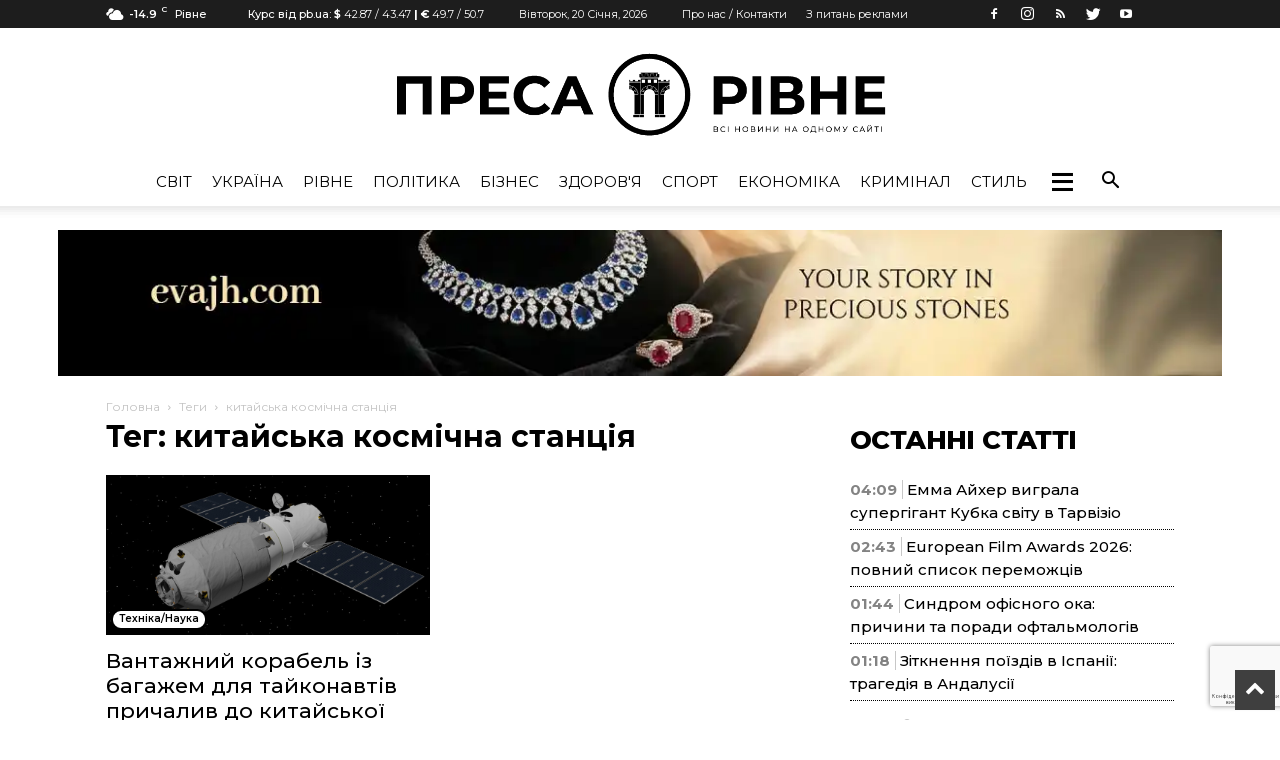

--- FILE ---
content_type: text/html; charset=UTF-8
request_url: https://pressa.rv.ua/tag/kytajska-kosmichna-stancziya/
body_size: 170324
content:
<!doctype html >
<!--[if IE 8]>    <html class="ie8" lang="en"> <![endif]-->
<!--[if IE 9]>    <html class="ie9" lang="en"> <![endif]-->
<!--[if gt IE 8]><!--> <html lang="uk"> <!--<![endif]-->
<head>
	    <title>Новини за тегом &quot;китайська космічна станція&quot; - Преса Рівне</title>
    <meta charset="UTF-8" />
    <meta name="viewport" content="width=device-width, initial-scale=1.0">
    <link rel="pingback" href="https://pressa.rv.ua/xmlrpc.php" />
    <meta name='robots' content='index, follow, max-image-preview:large, max-snippet:-1, max-video-preview:-1' />
<link rel="icon" type="image/png" href="https://pressa.rv.ua/wp-content/uploads/2022/07/pr_logo_black.png">
	<!-- This site is optimized with the Yoast SEO plugin v23.2 - https://yoast.com/wordpress/plugins/seo/ -->
	<meta name="description" content="Свіжі новини сьогодні за запитом китайська космічна станція - дізнавайтеся першими актуальні, найцікавіші, останні, перевірені, правдиві та аналітичні подій онлайн." />
	<link rel="canonical" href="https://pressa.rv.ua/tag/kytajska-kosmichna-stancziya/" />
	<meta property="og:locale" content="uk_UA" />
	<meta property="og:type" content="article" />
	<meta property="og:title" content="Новини за тегом &quot;китайська космічна станція&quot; - Преса Рівне" />
	<meta property="og:description" content="Свіжі новини сьогодні за запитом китайська космічна станція - дізнавайтеся першими актуальні, найцікавіші, останні, перевірені, правдиві та аналітичні подій онлайн." />
	<meta property="og:url" content="https://pressa.rv.ua/tag/kytajska-kosmichna-stancziya/" />
	<meta property="og:site_name" content="Преса Рівне" />
	<meta name="twitter:card" content="summary_large_image" />
	<script type="application/ld+json" class="yoast-schema-graph">{"@context":"https://schema.org","@graph":[{"@type":"CollectionPage","@id":"https://pressa.rv.ua/tag/kytajska-kosmichna-stancziya/","url":"https://pressa.rv.ua/tag/kytajska-kosmichna-stancziya/","name":"Новини за тегом \"китайська космічна станція\" - Преса Рівне","isPartOf":{"@id":"https://pressa.rv.ua/#website"},"primaryImageOfPage":{"@id":"https://pressa.rv.ua/tag/kytajska-kosmichna-stancziya/#primaryimage"},"image":{"@id":"https://pressa.rv.ua/tag/kytajska-kosmichna-stancziya/#primaryimage"},"thumbnailUrl":"https://pressa.rv.ua/wp-content/uploads/2022/11/870x489_0x0_detail_crop_20221112092819_4807fd89_5fa51ee3cda000b9641a63199256e3bc25523b328a0da144719ef6286fcc5c43.jpg","description":"Свіжі новини сьогодні за запитом китайська космічна станція - дізнавайтеся першими актуальні, найцікавіші, останні, перевірені, правдиві та аналітичні подій онлайн.","breadcrumb":{"@id":"https://pressa.rv.ua/tag/kytajska-kosmichna-stancziya/#breadcrumb"},"inLanguage":"uk"},{"@type":"ImageObject","inLanguage":"uk","@id":"https://pressa.rv.ua/tag/kytajska-kosmichna-stancziya/#primaryimage","url":"https://pressa.rv.ua/wp-content/uploads/2022/11/870x489_0x0_detail_crop_20221112092819_4807fd89_5fa51ee3cda000b9641a63199256e3bc25523b328a0da144719ef6286fcc5c43.jpg","contentUrl":"https://pressa.rv.ua/wp-content/uploads/2022/11/870x489_0x0_detail_crop_20221112092819_4807fd89_5fa51ee3cda000b9641a63199256e3bc25523b328a0da144719ef6286fcc5c43.jpg","width":870,"height":489},{"@type":"BreadcrumbList","@id":"https://pressa.rv.ua/tag/kytajska-kosmichna-stancziya/#breadcrumb","itemListElement":[{"@type":"ListItem","position":1,"name":"Головна Сторінка","item":"https://pressa.rv.ua/"},{"@type":"ListItem","position":2,"name":"китайська космічна станція"}]},{"@type":"WebSite","@id":"https://pressa.rv.ua/#website","url":"https://pressa.rv.ua/","name":"Преса Рівне","description":"Новини Рівного на одному сайті","publisher":{"@id":"https://pressa.rv.ua/#organization"},"potentialAction":[{"@type":"SearchAction","target":{"@type":"EntryPoint","urlTemplate":"https://pressa.rv.ua/?s={search_term_string}"},"query-input":"required name=search_term_string"}],"inLanguage":"uk"},{"@type":"Organization","@id":"https://pressa.rv.ua/#organization","name":"Преса Рівне","url":"https://pressa.rv.ua/","logo":{"@type":"ImageObject","inLanguage":"uk","@id":"https://pressa.rv.ua/#/schema/logo/image/","url":"https://pressa.rv.ua/wp-content/uploads/2022/07/pr_logo2.png","contentUrl":"https://pressa.rv.ua/wp-content/uploads/2022/07/pr_logo2.png","width":952,"height":177,"caption":"Преса Рівне"},"image":{"@id":"https://pressa.rv.ua/#/schema/logo/image/"}}]}</script>
	<!-- / Yoast SEO plugin. -->


<link rel='dns-prefetch' href='//www.google.com' />
<link rel='dns-prefetch' href='//fonts.googleapis.com' />
<link rel="alternate" type="application/rss+xml" title="Преса Рівне &raquo; стрічка" href="https://pressa.rv.ua/feed/" />
<link rel="alternate" type="application/rss+xml" title="Преса Рівне &raquo; Канал коментарів" href="https://pressa.rv.ua/comments/feed/" />
<link rel="alternate" type="application/rss+xml" title="Преса Рівне &raquo; китайська космічна станція Канал теґу" href="https://pressa.rv.ua/tag/kytajska-kosmichna-stancziya/feed/" />
<script type="text/javascript">
/* <![CDATA[ */
window._wpemojiSettings = {"baseUrl":"https:\/\/s.w.org\/images\/core\/emoji\/15.0.3\/72x72\/","ext":".png","svgUrl":"https:\/\/s.w.org\/images\/core\/emoji\/15.0.3\/svg\/","svgExt":".svg","source":{"concatemoji":"https:\/\/pressa.rv.ua\/wp-includes\/js\/wp-emoji-release.min.js?ver=6.6.1"}};
/*! This file is auto-generated */
!function(i,n){var o,s,e;function c(e){try{var t={supportTests:e,timestamp:(new Date).valueOf()};sessionStorage.setItem(o,JSON.stringify(t))}catch(e){}}function p(e,t,n){e.clearRect(0,0,e.canvas.width,e.canvas.height),e.fillText(t,0,0);var t=new Uint32Array(e.getImageData(0,0,e.canvas.width,e.canvas.height).data),r=(e.clearRect(0,0,e.canvas.width,e.canvas.height),e.fillText(n,0,0),new Uint32Array(e.getImageData(0,0,e.canvas.width,e.canvas.height).data));return t.every(function(e,t){return e===r[t]})}function u(e,t,n){switch(t){case"flag":return n(e,"\ud83c\udff3\ufe0f\u200d\u26a7\ufe0f","\ud83c\udff3\ufe0f\u200b\u26a7\ufe0f")?!1:!n(e,"\ud83c\uddfa\ud83c\uddf3","\ud83c\uddfa\u200b\ud83c\uddf3")&&!n(e,"\ud83c\udff4\udb40\udc67\udb40\udc62\udb40\udc65\udb40\udc6e\udb40\udc67\udb40\udc7f","\ud83c\udff4\u200b\udb40\udc67\u200b\udb40\udc62\u200b\udb40\udc65\u200b\udb40\udc6e\u200b\udb40\udc67\u200b\udb40\udc7f");case"emoji":return!n(e,"\ud83d\udc26\u200d\u2b1b","\ud83d\udc26\u200b\u2b1b")}return!1}function f(e,t,n){var r="undefined"!=typeof WorkerGlobalScope&&self instanceof WorkerGlobalScope?new OffscreenCanvas(300,150):i.createElement("canvas"),a=r.getContext("2d",{willReadFrequently:!0}),o=(a.textBaseline="top",a.font="600 32px Arial",{});return e.forEach(function(e){o[e]=t(a,e,n)}),o}function t(e){var t=i.createElement("script");t.src=e,t.defer=!0,i.head.appendChild(t)}"undefined"!=typeof Promise&&(o="wpEmojiSettingsSupports",s=["flag","emoji"],n.supports={everything:!0,everythingExceptFlag:!0},e=new Promise(function(e){i.addEventListener("DOMContentLoaded",e,{once:!0})}),new Promise(function(t){var n=function(){try{var e=JSON.parse(sessionStorage.getItem(o));if("object"==typeof e&&"number"==typeof e.timestamp&&(new Date).valueOf()<e.timestamp+604800&&"object"==typeof e.supportTests)return e.supportTests}catch(e){}return null}();if(!n){if("undefined"!=typeof Worker&&"undefined"!=typeof OffscreenCanvas&&"undefined"!=typeof URL&&URL.createObjectURL&&"undefined"!=typeof Blob)try{var e="postMessage("+f.toString()+"("+[JSON.stringify(s),u.toString(),p.toString()].join(",")+"));",r=new Blob([e],{type:"text/javascript"}),a=new Worker(URL.createObjectURL(r),{name:"wpTestEmojiSupports"});return void(a.onmessage=function(e){c(n=e.data),a.terminate(),t(n)})}catch(e){}c(n=f(s,u,p))}t(n)}).then(function(e){for(var t in e)n.supports[t]=e[t],n.supports.everything=n.supports.everything&&n.supports[t],"flag"!==t&&(n.supports.everythingExceptFlag=n.supports.everythingExceptFlag&&n.supports[t]);n.supports.everythingExceptFlag=n.supports.everythingExceptFlag&&!n.supports.flag,n.DOMReady=!1,n.readyCallback=function(){n.DOMReady=!0}}).then(function(){return e}).then(function(){var e;n.supports.everything||(n.readyCallback(),(e=n.source||{}).concatemoji?t(e.concatemoji):e.wpemoji&&e.twemoji&&(t(e.twemoji),t(e.wpemoji)))}))}((window,document),window._wpemojiSettings);
/* ]]> */
</script>
<style id='wp-emoji-styles-inline-css' type='text/css'>

	img.wp-smiley, img.emoji {
		display: inline !important;
		border: none !important;
		box-shadow: none !important;
		height: 1em !important;
		width: 1em !important;
		margin: 0 0.07em !important;
		vertical-align: -0.1em !important;
		background: none !important;
		padding: 0 !important;
	}
</style>
<link rel='stylesheet' id='wp-block-library-css' href='https://pressa.rv.ua/wp-includes/css/dist/block-library/style.min.css?ver=6.6.1' type='text/css' media='all' />
<style id='classic-theme-styles-inline-css' type='text/css'>
/*! This file is auto-generated */
.wp-block-button__link{color:#fff;background-color:#32373c;border-radius:9999px;box-shadow:none;text-decoration:none;padding:calc(.667em + 2px) calc(1.333em + 2px);font-size:1.125em}.wp-block-file__button{background:#32373c;color:#fff;text-decoration:none}
</style>
<style id='global-styles-inline-css' type='text/css'>
:root{--wp--preset--aspect-ratio--square: 1;--wp--preset--aspect-ratio--4-3: 4/3;--wp--preset--aspect-ratio--3-4: 3/4;--wp--preset--aspect-ratio--3-2: 3/2;--wp--preset--aspect-ratio--2-3: 2/3;--wp--preset--aspect-ratio--16-9: 16/9;--wp--preset--aspect-ratio--9-16: 9/16;--wp--preset--color--black: #000000;--wp--preset--color--cyan-bluish-gray: #abb8c3;--wp--preset--color--white: #ffffff;--wp--preset--color--pale-pink: #f78da7;--wp--preset--color--vivid-red: #cf2e2e;--wp--preset--color--luminous-vivid-orange: #ff6900;--wp--preset--color--luminous-vivid-amber: #fcb900;--wp--preset--color--light-green-cyan: #7bdcb5;--wp--preset--color--vivid-green-cyan: #00d084;--wp--preset--color--pale-cyan-blue: #8ed1fc;--wp--preset--color--vivid-cyan-blue: #0693e3;--wp--preset--color--vivid-purple: #9b51e0;--wp--preset--gradient--vivid-cyan-blue-to-vivid-purple: linear-gradient(135deg,rgba(6,147,227,1) 0%,rgb(155,81,224) 100%);--wp--preset--gradient--light-green-cyan-to-vivid-green-cyan: linear-gradient(135deg,rgb(122,220,180) 0%,rgb(0,208,130) 100%);--wp--preset--gradient--luminous-vivid-amber-to-luminous-vivid-orange: linear-gradient(135deg,rgba(252,185,0,1) 0%,rgba(255,105,0,1) 100%);--wp--preset--gradient--luminous-vivid-orange-to-vivid-red: linear-gradient(135deg,rgba(255,105,0,1) 0%,rgb(207,46,46) 100%);--wp--preset--gradient--very-light-gray-to-cyan-bluish-gray: linear-gradient(135deg,rgb(238,238,238) 0%,rgb(169,184,195) 100%);--wp--preset--gradient--cool-to-warm-spectrum: linear-gradient(135deg,rgb(74,234,220) 0%,rgb(151,120,209) 20%,rgb(207,42,186) 40%,rgb(238,44,130) 60%,rgb(251,105,98) 80%,rgb(254,248,76) 100%);--wp--preset--gradient--blush-light-purple: linear-gradient(135deg,rgb(255,206,236) 0%,rgb(152,150,240) 100%);--wp--preset--gradient--blush-bordeaux: linear-gradient(135deg,rgb(254,205,165) 0%,rgb(254,45,45) 50%,rgb(107,0,62) 100%);--wp--preset--gradient--luminous-dusk: linear-gradient(135deg,rgb(255,203,112) 0%,rgb(199,81,192) 50%,rgb(65,88,208) 100%);--wp--preset--gradient--pale-ocean: linear-gradient(135deg,rgb(255,245,203) 0%,rgb(182,227,212) 50%,rgb(51,167,181) 100%);--wp--preset--gradient--electric-grass: linear-gradient(135deg,rgb(202,248,128) 0%,rgb(113,206,126) 100%);--wp--preset--gradient--midnight: linear-gradient(135deg,rgb(2,3,129) 0%,rgb(40,116,252) 100%);--wp--preset--font-size--small: 13px;--wp--preset--font-size--medium: 20px;--wp--preset--font-size--large: 36px;--wp--preset--font-size--x-large: 42px;--wp--preset--spacing--20: 0.44rem;--wp--preset--spacing--30: 0.67rem;--wp--preset--spacing--40: 1rem;--wp--preset--spacing--50: 1.5rem;--wp--preset--spacing--60: 2.25rem;--wp--preset--spacing--70: 3.38rem;--wp--preset--spacing--80: 5.06rem;--wp--preset--shadow--natural: 6px 6px 9px rgba(0, 0, 0, 0.2);--wp--preset--shadow--deep: 12px 12px 50px rgba(0, 0, 0, 0.4);--wp--preset--shadow--sharp: 6px 6px 0px rgba(0, 0, 0, 0.2);--wp--preset--shadow--outlined: 6px 6px 0px -3px rgba(255, 255, 255, 1), 6px 6px rgba(0, 0, 0, 1);--wp--preset--shadow--crisp: 6px 6px 0px rgba(0, 0, 0, 1);}:where(.is-layout-flex){gap: 0.5em;}:where(.is-layout-grid){gap: 0.5em;}body .is-layout-flex{display: flex;}.is-layout-flex{flex-wrap: wrap;align-items: center;}.is-layout-flex > :is(*, div){margin: 0;}body .is-layout-grid{display: grid;}.is-layout-grid > :is(*, div){margin: 0;}:where(.wp-block-columns.is-layout-flex){gap: 2em;}:where(.wp-block-columns.is-layout-grid){gap: 2em;}:where(.wp-block-post-template.is-layout-flex){gap: 1.25em;}:where(.wp-block-post-template.is-layout-grid){gap: 1.25em;}.has-black-color{color: var(--wp--preset--color--black) !important;}.has-cyan-bluish-gray-color{color: var(--wp--preset--color--cyan-bluish-gray) !important;}.has-white-color{color: var(--wp--preset--color--white) !important;}.has-pale-pink-color{color: var(--wp--preset--color--pale-pink) !important;}.has-vivid-red-color{color: var(--wp--preset--color--vivid-red) !important;}.has-luminous-vivid-orange-color{color: var(--wp--preset--color--luminous-vivid-orange) !important;}.has-luminous-vivid-amber-color{color: var(--wp--preset--color--luminous-vivid-amber) !important;}.has-light-green-cyan-color{color: var(--wp--preset--color--light-green-cyan) !important;}.has-vivid-green-cyan-color{color: var(--wp--preset--color--vivid-green-cyan) !important;}.has-pale-cyan-blue-color{color: var(--wp--preset--color--pale-cyan-blue) !important;}.has-vivid-cyan-blue-color{color: var(--wp--preset--color--vivid-cyan-blue) !important;}.has-vivid-purple-color{color: var(--wp--preset--color--vivid-purple) !important;}.has-black-background-color{background-color: var(--wp--preset--color--black) !important;}.has-cyan-bluish-gray-background-color{background-color: var(--wp--preset--color--cyan-bluish-gray) !important;}.has-white-background-color{background-color: var(--wp--preset--color--white) !important;}.has-pale-pink-background-color{background-color: var(--wp--preset--color--pale-pink) !important;}.has-vivid-red-background-color{background-color: var(--wp--preset--color--vivid-red) !important;}.has-luminous-vivid-orange-background-color{background-color: var(--wp--preset--color--luminous-vivid-orange) !important;}.has-luminous-vivid-amber-background-color{background-color: var(--wp--preset--color--luminous-vivid-amber) !important;}.has-light-green-cyan-background-color{background-color: var(--wp--preset--color--light-green-cyan) !important;}.has-vivid-green-cyan-background-color{background-color: var(--wp--preset--color--vivid-green-cyan) !important;}.has-pale-cyan-blue-background-color{background-color: var(--wp--preset--color--pale-cyan-blue) !important;}.has-vivid-cyan-blue-background-color{background-color: var(--wp--preset--color--vivid-cyan-blue) !important;}.has-vivid-purple-background-color{background-color: var(--wp--preset--color--vivid-purple) !important;}.has-black-border-color{border-color: var(--wp--preset--color--black) !important;}.has-cyan-bluish-gray-border-color{border-color: var(--wp--preset--color--cyan-bluish-gray) !important;}.has-white-border-color{border-color: var(--wp--preset--color--white) !important;}.has-pale-pink-border-color{border-color: var(--wp--preset--color--pale-pink) !important;}.has-vivid-red-border-color{border-color: var(--wp--preset--color--vivid-red) !important;}.has-luminous-vivid-orange-border-color{border-color: var(--wp--preset--color--luminous-vivid-orange) !important;}.has-luminous-vivid-amber-border-color{border-color: var(--wp--preset--color--luminous-vivid-amber) !important;}.has-light-green-cyan-border-color{border-color: var(--wp--preset--color--light-green-cyan) !important;}.has-vivid-green-cyan-border-color{border-color: var(--wp--preset--color--vivid-green-cyan) !important;}.has-pale-cyan-blue-border-color{border-color: var(--wp--preset--color--pale-cyan-blue) !important;}.has-vivid-cyan-blue-border-color{border-color: var(--wp--preset--color--vivid-cyan-blue) !important;}.has-vivid-purple-border-color{border-color: var(--wp--preset--color--vivid-purple) !important;}.has-vivid-cyan-blue-to-vivid-purple-gradient-background{background: var(--wp--preset--gradient--vivid-cyan-blue-to-vivid-purple) !important;}.has-light-green-cyan-to-vivid-green-cyan-gradient-background{background: var(--wp--preset--gradient--light-green-cyan-to-vivid-green-cyan) !important;}.has-luminous-vivid-amber-to-luminous-vivid-orange-gradient-background{background: var(--wp--preset--gradient--luminous-vivid-amber-to-luminous-vivid-orange) !important;}.has-luminous-vivid-orange-to-vivid-red-gradient-background{background: var(--wp--preset--gradient--luminous-vivid-orange-to-vivid-red) !important;}.has-very-light-gray-to-cyan-bluish-gray-gradient-background{background: var(--wp--preset--gradient--very-light-gray-to-cyan-bluish-gray) !important;}.has-cool-to-warm-spectrum-gradient-background{background: var(--wp--preset--gradient--cool-to-warm-spectrum) !important;}.has-blush-light-purple-gradient-background{background: var(--wp--preset--gradient--blush-light-purple) !important;}.has-blush-bordeaux-gradient-background{background: var(--wp--preset--gradient--blush-bordeaux) !important;}.has-luminous-dusk-gradient-background{background: var(--wp--preset--gradient--luminous-dusk) !important;}.has-pale-ocean-gradient-background{background: var(--wp--preset--gradient--pale-ocean) !important;}.has-electric-grass-gradient-background{background: var(--wp--preset--gradient--electric-grass) !important;}.has-midnight-gradient-background{background: var(--wp--preset--gradient--midnight) !important;}.has-small-font-size{font-size: var(--wp--preset--font-size--small) !important;}.has-medium-font-size{font-size: var(--wp--preset--font-size--medium) !important;}.has-large-font-size{font-size: var(--wp--preset--font-size--large) !important;}.has-x-large-font-size{font-size: var(--wp--preset--font-size--x-large) !important;}
:where(.wp-block-post-template.is-layout-flex){gap: 1.25em;}:where(.wp-block-post-template.is-layout-grid){gap: 1.25em;}
:where(.wp-block-columns.is-layout-flex){gap: 2em;}:where(.wp-block-columns.is-layout-grid){gap: 2em;}
:root :where(.wp-block-pullquote){font-size: 1.5em;line-height: 1.6;}
</style>
<link rel='stylesheet' id='archives-cal-arw-theme1-css' href='https://pressa.rv.ua/wp-content/plugins/archives-calendar-widget/themes/arw-theme1.css?ver=1.0.14' type='text/css' media='all' />
<link rel='stylesheet' id='contact-form-7-css' href='https://pressa.rv.ua/wp-content/plugins/contact-form-7/includes/css/styles.css?ver=5.6.1' type='text/css' media='all' />
<link rel='stylesheet' id='dashicons-css' href='https://pressa.rv.ua/wp-includes/css/dashicons.min.css?ver=6.6.1' type='text/css' media='all' />
<link rel='stylesheet' id='post-views-counter-frontend-css' href='https://pressa.rv.ua/wp-content/plugins/post-views-counter/css/frontend.css?ver=1.3.11' type='text/css' media='all' />
<link rel='stylesheet' id='c4wp-public-css' href='https://pressa.rv.ua/wp-content/plugins/wp-captcha//assets/css/c4wp-public.css?ver=6.6.1' type='text/css' media='all' />
<link rel='stylesheet' id='wp-polls-css' href='https://pressa.rv.ua/wp-content/plugins/wp-polls/polls-css.css?ver=2.76.0' type='text/css' media='all' />
<style id='wp-polls-inline-css' type='text/css'>
.wp-polls .pollbar {
	margin: 1px;
	font-size: 6px;
	line-height: 8px;
	height: 8px;
	background: #000;
	border: 1px solid #000;
}

</style>
<link rel='stylesheet' id='megamenu-css' href='https://pressa.rv.ua/wp-content/uploads/maxmegamenu/style.css?ver=1454a1' type='text/css' media='all' />
<link rel='stylesheet' id='td_live_css_frontend-css' href='https://pressa.rv.ua/wp-content/plugins/td-composer/css-live/assets/css/td_live_css_frontend.css?ver=6.6.1' type='text/css' media='all' />
<link rel='stylesheet' id='google-fonts-style-css' href='https://fonts.googleapis.com/css?family=Montserrat%3A400%2C100%2C200%2C300%2C500%2C600%2C700%2C800%2C900%7COpen+Sans%3A300italic%2C400%2C400italic%2C600%2C600italic%2C700%2C100%2C200%2C300%2C500%2C800%2C900%7CRoboto%3A300%2C400%2C400italic%2C500%2C500italic%2C700%2C900%2C100%2C200%2C600%2C800&#038;subset=cyrillic%2Ccyrillic-ext%2Clatin%2Clatin-ext&#038;ver=8.0' type='text/css' media='all' />
<link rel='stylesheet' id='wp-featherlight-css' href='https://pressa.rv.ua/wp-content/plugins/wp-featherlight/css/wp-featherlight.min.css?ver=1.3.4' type='text/css' media='all' />
<link rel='stylesheet' id='td-theme-css' href='https://pressa.rv.ua/wp-content/themes/Newspaper/style.css?ver=8.0' type='text/css' media='all' />
<link rel='stylesheet' id='td-theme-demo-style-css' href='https://pressa.rv.ua/wp-content/themes/Newspaper/includes/demos/fashion/demo_style.css?ver=8.0' type='text/css' media='all' />
<script type="text/javascript" src="https://pressa.rv.ua/wp-includes/js/jquery/jquery.min.js?ver=3.7.1" id="jquery-core-js"></script>
<script type="text/javascript" src="https://pressa.rv.ua/wp-includes/js/jquery/jquery-migrate.min.js?ver=3.4.1" id="jquery-migrate-js"></script>
<script type="text/javascript" src="https://pressa.rv.ua/wp-content/plugins/archives-calendar-widget/admin/js/jquery.arcw-init.js?ver=1.0.14" id="jquery-arcw-js"></script>
<script type="text/javascript" src="https://pressa.rv.ua/wp-content/plugins/wp-captcha//assets/js/c4wp-public.js?ver=6.6.1" id="c4wp-public-js"></script>
<script type="text/javascript" src="https://www.google.com/recaptcha/api.js?onload=c4wp_loadrecaptcha&amp;render=explicit&amp;hl=uk&amp;ver=1.0.0" id="c4wp_google_recaptcha-js"></script>
<script type="text/javascript" id="c4wp-recaptcha-js-extra">
/* <![CDATA[ */
var C4WP = {"recaptcha_site_key":"6Lf-lJkpAAAAAJYSBMo7r8L9OErhq1Ls4WoeyiHY","recaptcha_size":"normal","recaptcha_theme":"light","recaptcha_type":"image"};
/* ]]> */
</script>
<script type="text/javascript" src="https://pressa.rv.ua/wp-content/plugins/wp-captcha//assets/js/c4wp-recaptcha.js?ver=1.0.0" id="c4wp-recaptcha-js"></script>
<link rel="https://api.w.org/" href="https://pressa.rv.ua/wp-json/" /><link rel="alternate" title="JSON" type="application/json" href="https://pressa.rv.ua/wp-json/wp/v2/tags/1546" /><link rel="EditURI" type="application/rsd+xml" title="RSD" href="https://pressa.rv.ua/xmlrpc.php?rsd" />
<meta name="generator" content="WordPress 6.6.1" />
	<style id="tdw-css-placeholder"></style>			<script>
				window.tdwGlobal = {"adminUrl":"https:\/\/pressa.rv.ua\/wp-admin\/","wpRestNonce":"2107d4e35f","wpRestUrl":"https:\/\/pressa.rv.ua\/wp-json\/","permalinkStructure":"\/news\/%postname%\/"};
			</script>
			<!--[if lt IE 9]><script src="https://html5shim.googlecode.com/svn/trunk/html5.js"></script><![endif]-->
    
<!-- JS generated by theme -->

<script>
    
    

	    var tdBlocksArray = []; //here we store all the items for the current page

	    //td_block class - each ajax block uses a object of this class for requests
	    function tdBlock() {
		    this.id = '';
		    this.block_type = 1; //block type id (1-234 etc)
		    this.atts = '';
		    this.td_column_number = '';
		    this.td_current_page = 1; //
		    this.post_count = 0; //from wp
		    this.found_posts = 0; //from wp
		    this.max_num_pages = 0; //from wp
		    this.td_filter_value = ''; //current live filter value
		    this.is_ajax_running = false;
		    this.td_user_action = ''; // load more or infinite loader (used by the animation)
		    this.header_color = '';
		    this.ajax_pagination_infinite_stop = ''; //show load more at page x
	    }


        // td_js_generator - mini detector
        (function(){
            var htmlTag = document.getElementsByTagName("html")[0];

            if ( navigator.userAgent.indexOf("MSIE 10.0") > -1 ) {
                htmlTag.className += ' ie10';
            }

            if ( !!navigator.userAgent.match(/Trident.*rv\:11\./) ) {
                htmlTag.className += ' ie11';
            }

            if ( /(iPad|iPhone|iPod)/g.test(navigator.userAgent) ) {
                htmlTag.className += ' td-md-is-ios';
            }

            var user_agent = navigator.userAgent.toLowerCase();
            if ( user_agent.indexOf("android") > -1 ) {
                htmlTag.className += ' td-md-is-android';
            }

            if ( -1 !== navigator.userAgent.indexOf('Mac OS X')  ) {
                htmlTag.className += ' td-md-is-os-x';
            }

            if ( /chrom(e|ium)/.test(navigator.userAgent.toLowerCase()) ) {
               htmlTag.className += ' td-md-is-chrome';
            }

            if ( -1 !== navigator.userAgent.indexOf('Firefox') ) {
                htmlTag.className += ' td-md-is-firefox';
            }

            if ( -1 !== navigator.userAgent.indexOf('Safari') && -1 === navigator.userAgent.indexOf('Chrome') ) {
                htmlTag.className += ' td-md-is-safari';
            }

            if( -1 !== navigator.userAgent.indexOf('IEMobile') ){
                htmlTag.className += ' td-md-is-iemobile';
            }

        })();




        var tdLocalCache = {};

        ( function () {
            "use strict";

            tdLocalCache = {
                data: {},
                remove: function (resource_id) {
                    delete tdLocalCache.data[resource_id];
                },
                exist: function (resource_id) {
                    return tdLocalCache.data.hasOwnProperty(resource_id) && tdLocalCache.data[resource_id] !== null;
                },
                get: function (resource_id) {
                    return tdLocalCache.data[resource_id];
                },
                set: function (resource_id, cachedData) {
                    tdLocalCache.remove(resource_id);
                    tdLocalCache.data[resource_id] = cachedData;
                }
            };
        })();

    
    
var td_viewport_interval_list=[{"limitBottom":767,"sidebarWidth":228},{"limitBottom":1018,"sidebarWidth":300},{"limitBottom":1140,"sidebarWidth":324}];
var td_ajax_url="https:\/\/pressa.rv.ua\/wp-admin\/admin-ajax.php?td_theme_name=Newspaper&v=8.0";
var td_get_template_directory_uri="https:\/\/pressa.rv.ua\/wp-content\/themes\/Newspaper";
var tds_snap_menu="snap";
var tds_logo_on_sticky="show_header_logo";
var tds_header_style="10";
var td_please_wait="\u0411\u0443\u0434\u044c \u043b\u0430\u0441\u043a\u0430, \u0437\u0430\u0447\u0435\u043a\u0430\u0439\u0442\u0435...";
var td_email_user_pass_incorrect="\u041b\u043e\u0433\u0456\u043d \u0430\u0431\u043e \u043f\u0430\u0440\u043e\u043b\u044c \u043d\u0435\u043f\u0440\u0430\u0432\u0438\u043b\u044c\u043d\u0438\u0439!";
var td_email_user_incorrect="Email \u0430\u0431\u043e \u0456\u043c'\u044f \u043a\u043e\u0440\u0438\u0441\u0442\u0443\u0432\u0430\u0447\u0430 \u043d\u0435\u043f\u0440\u0430\u0432\u0438\u043b\u044c\u043d\u0456!";
var td_email_incorrect="E-mail \u043d\u0435\u043f\u0440\u0430\u0432\u0438\u043b\u044c\u043d\u0438\u0439!";
var tds_more_articles_on_post_enable="";
var tds_more_articles_on_post_time_to_wait="";
var tds_more_articles_on_post_pages_distance_from_top=0;
var tds_theme_color_site_wide="#3f3f3f";
var tds_smart_sidebar="";
var tdThemeName="Newspaper";
var td_magnific_popup_translation_tPrev="\u041f\u043e\u043f\u0435\u0440\u0435\u0434\u043d\u044f (\u043b\u0456\u0432\u043e\u0440\u0443\u0447 \u043a\u043b\u0430\u0432\u0456\u0448\u0443 \u0437\u0456 \u0441\u0442\u0440\u0456\u043b\u043a\u043e\u044e)";
var td_magnific_popup_translation_tNext="\u041d\u0430\u0441\u0442\u0443\u043f\u043d\u0430 (\u0441\u0442\u0440\u0456\u043b\u043a\u0430 \u0432\u043f\u0440\u0430\u0432\u043e)";
var td_magnific_popup_translation_tCounter="%curr% \u0437 %total%";
var td_magnific_popup_translation_ajax_tError="\u041a\u043e\u043d\u0442\u0435\u043d\u0442 \u0437 %url% \u043d\u0435 \u043c\u043e\u0436\u0435 \u0431\u0443\u0442\u0438 \u0437\u0430\u0432\u0430\u043d\u0442\u0430\u0436\u0435\u043d\u0438\u0439.";
var td_magnific_popup_translation_image_tError="\u0417\u043e\u0431\u0440\u0430\u0436\u0435\u043d\u043d\u044f #%curr% \u043d\u0435 \u043c\u043e\u0436\u0435 \u0431\u0443\u0442\u0438 \u0437\u0430\u0432\u0430\u043d\u0442\u0430\u0436\u0435\u043d\u0435.";
var td_ad_background_click_link="";
var td_ad_background_click_target="";
</script>


<!-- Header style compiled by theme -->

<style>
    

body {
	background-color:#ffffff;
}
.td-header-wrap .black-menu .sf-menu > .current-menu-item > a,
    .td-header-wrap .black-menu .sf-menu > .current-menu-ancestor > a,
    .td-header-wrap .black-menu .sf-menu > .current-category-ancestor > a,
    .td-header-wrap .black-menu .sf-menu > li > a:hover,
    .td-header-wrap .black-menu .sf-menu > .sfHover > a,
    .td-header-style-12 .td-header-menu-wrap-full,
    .sf-menu > .current-menu-item > a:after,
    .sf-menu > .current-menu-ancestor > a:after,
    .sf-menu > .current-category-ancestor > a:after,
    .sf-menu > li:hover > a:after,
    .sf-menu > .sfHover > a:after,
    .td-header-style-12 .td-affix,
    .header-search-wrap .td-drop-down-search:after,
    .header-search-wrap .td-drop-down-search .btn:hover,
    input[type=submit]:hover,
    .td-read-more a,
    .td-post-category:hover,
    .td-grid-style-1.td-hover-1 .td-big-grid-post:hover .td-post-category,
    .td-grid-style-5.td-hover-1 .td-big-grid-post:hover .td-post-category,
    .td_top_authors .td-active .td-author-post-count,
    .td_top_authors .td-active .td-author-comments-count,
    .td_top_authors .td_mod_wrap:hover .td-author-post-count,
    .td_top_authors .td_mod_wrap:hover .td-author-comments-count,
    .td-404-sub-sub-title a:hover,
    .td-search-form-widget .wpb_button:hover,
    .td-rating-bar-wrap div,
    .td_category_template_3 .td-current-sub-category,
    .dropcap,
    .td_wrapper_video_playlist .td_video_controls_playlist_wrapper,
    .wpb_default,
    .wpb_default:hover,
    .td-left-smart-list:hover,
    .td-right-smart-list:hover,
    .woocommerce-checkout .woocommerce input.button:hover,
    .woocommerce-page .woocommerce a.button:hover,
    .woocommerce-account div.woocommerce .button:hover,
    #bbpress-forums button:hover,
    .bbp_widget_login .button:hover,
    .td-footer-wrapper .td-post-category,
    .td-footer-wrapper .widget_product_search input[type="submit"]:hover,
    .woocommerce .product a.button:hover,
    .woocommerce .product #respond input#submit:hover,
    .woocommerce .checkout input#place_order:hover,
    .woocommerce .woocommerce.widget .button:hover,
    .single-product .product .summary .cart .button:hover,
    .woocommerce-cart .woocommerce table.cart .button:hover,
    .woocommerce-cart .woocommerce .shipping-calculator-form .button:hover,
    .td-next-prev-wrap a:hover,
    .td-load-more-wrap a:hover,
    .td-post-small-box a:hover,
    .page-nav .current,
    .page-nav:first-child > div,
    .td_category_template_8 .td-category-header .td-category a.td-current-sub-category,
    .td_category_template_4 .td-category-siblings .td-category a:hover,
    #bbpress-forums .bbp-pagination .current,
    #bbpress-forums #bbp-single-user-details #bbp-user-navigation li.current a,
    .td-theme-slider:hover .slide-meta-cat a,
    a.vc_btn-black:hover,
    .td-trending-now-wrapper:hover .td-trending-now-title,
    .td-scroll-up,
    .td-smart-list-button:hover,
    .td-weather-information:before,
    .td-weather-week:before,
    .td_block_exchange .td-exchange-header:before,
    .td_block_big_grid_9.td-grid-style-1 .td-post-category,
    .td_block_big_grid_9.td-grid-style-5 .td-post-category,
    .td-grid-style-6.td-hover-1 .td-module-thumb:after,
    .td-pulldown-syle-2 .td-subcat-dropdown ul:after,
    .td_block_template_9 .td-block-title:after,
    .td_block_template_15 .td-block-title:before {
        background-color: #3f3f3f;
    }

    .global-block-template-4 .td-related-title .td-cur-simple-item:before {
        border-color: #3f3f3f transparent transparent transparent !important;
    }

    .woocommerce .woocommerce-message .button:hover,
    .woocommerce .woocommerce-error .button:hover,
    .woocommerce .woocommerce-info .button:hover,
    .global-block-template-4 .td-related-title .td-cur-simple-item,
    .global-block-template-3 .td-related-title .td-cur-simple-item,
    .global-block-template-9 .td-related-title:after {
        background-color: #3f3f3f !important;
    }

    .woocommerce .product .onsale,
    .woocommerce.widget .ui-slider .ui-slider-handle {
        background: none #3f3f3f;
    }

    .woocommerce.widget.widget_layered_nav_filters ul li a {
        background: none repeat scroll 0 0 #3f3f3f !important;
    }

    a,
    cite a:hover,
    .td_mega_menu_sub_cats .cur-sub-cat,
    .td-mega-span h3 a:hover,
    .td_mod_mega_menu:hover .entry-title a,
    .header-search-wrap .result-msg a:hover,
    .top-header-menu li a:hover,
    .top-header-menu .current-menu-item > a,
    .top-header-menu .current-menu-ancestor > a,
    .top-header-menu .current-category-ancestor > a,
    .td-social-icon-wrap > a:hover,
    .td-header-sp-top-widget .td-social-icon-wrap a:hover,
    .td-page-content blockquote p,
    .td-post-content blockquote p,
    .mce-content-body blockquote p,
    .comment-content blockquote p,
    .wpb_text_column blockquote p,
    .td_block_text_with_title blockquote p,
    .td_module_wrap:hover .entry-title a,
    .td-subcat-filter .td-subcat-list a:hover,
    .td-subcat-filter .td-subcat-dropdown a:hover,
    .td_quote_on_blocks,
    .dropcap2,
    .dropcap3,
    .td_top_authors .td-active .td-authors-name a,
    .td_top_authors .td_mod_wrap:hover .td-authors-name a,
    .td-post-next-prev-content a:hover,
    .author-box-wrap .td-author-social a:hover,
    .td-author-name a:hover,
    .td-author-url a:hover,
    .td_mod_related_posts:hover h3 > a,
    .td-post-template-11 .td-related-title .td-related-left:hover,
    .td-post-template-11 .td-related-title .td-related-right:hover,
    .td-post-template-11 .td-related-title .td-cur-simple-item,
    .td-post-template-11 .td_block_related_posts .td-next-prev-wrap a:hover,
    .comment-reply-link:hover,
    .logged-in-as a:hover,
    #cancel-comment-reply-link:hover,
    .td-search-query,
    .td-category-header .td-pulldown-category-filter-link:hover,
    .td-category-siblings .td-subcat-dropdown a:hover,
    .td-category-siblings .td-subcat-dropdown a.td-current-sub-category,
    .widget a:hover,
    .td_wp_recentcomments a:hover,
    .archive .widget_archive .current,
    .archive .widget_archive .current a,
    .widget_calendar tfoot a:hover,
    .woocommerce a.added_to_cart:hover,
    .woocommerce-account .woocommerce-MyAccount-navigation a:hover,
    #bbpress-forums li.bbp-header .bbp-reply-content span a:hover,
    #bbpress-forums .bbp-forum-freshness a:hover,
    #bbpress-forums .bbp-topic-freshness a:hover,
    #bbpress-forums .bbp-forums-list li a:hover,
    #bbpress-forums .bbp-forum-title:hover,
    #bbpress-forums .bbp-topic-permalink:hover,
    #bbpress-forums .bbp-topic-started-by a:hover,
    #bbpress-forums .bbp-topic-started-in a:hover,
    #bbpress-forums .bbp-body .super-sticky li.bbp-topic-title .bbp-topic-permalink,
    #bbpress-forums .bbp-body .sticky li.bbp-topic-title .bbp-topic-permalink,
    .widget_display_replies .bbp-author-name,
    .widget_display_topics .bbp-author-name,
    .footer-text-wrap .footer-email-wrap a,
    .td-subfooter-menu li a:hover,
    .footer-social-wrap a:hover,
    a.vc_btn-black:hover,
    .td-smart-list-dropdown-wrap .td-smart-list-button:hover,
    .td_module_17 .td-read-more a:hover,
    .td_module_18 .td-read-more a:hover,
    .td_module_19 .td-post-author-name a:hover,
    .td-instagram-user a,
    .td-pulldown-syle-2 .td-subcat-dropdown:hover .td-subcat-more span,
    .td-pulldown-syle-2 .td-subcat-dropdown:hover .td-subcat-more i,
    .td-pulldown-syle-3 .td-subcat-dropdown:hover .td-subcat-more span,
    .td-pulldown-syle-3 .td-subcat-dropdown:hover .td-subcat-more i,
    .td-block-title-wrap .td-wrapper-pulldown-filter .td-pulldown-filter-display-option:hover,
    .td-block-title-wrap .td-wrapper-pulldown-filter .td-pulldown-filter-display-option:hover i,
    .td-block-title-wrap .td-wrapper-pulldown-filter .td-pulldown-filter-link:hover,
    .td-block-title-wrap .td-wrapper-pulldown-filter .td-pulldown-filter-item .td-cur-simple-item,
    .global-block-template-2 .td-related-title .td-cur-simple-item,
    .global-block-template-5 .td-related-title .td-cur-simple-item,
    .global-block-template-6 .td-related-title .td-cur-simple-item,
    .global-block-template-7 .td-related-title .td-cur-simple-item,
    .global-block-template-8 .td-related-title .td-cur-simple-item,
    .global-block-template-9 .td-related-title .td-cur-simple-item,
    .global-block-template-10 .td-related-title .td-cur-simple-item,
    .global-block-template-11 .td-related-title .td-cur-simple-item,
    .global-block-template-12 .td-related-title .td-cur-simple-item,
    .global-block-template-13 .td-related-title .td-cur-simple-item,
    .global-block-template-14 .td-related-title .td-cur-simple-item,
    .global-block-template-15 .td-related-title .td-cur-simple-item,
    .global-block-template-16 .td-related-title .td-cur-simple-item,
    .global-block-template-17 .td-related-title .td-cur-simple-item,
    .td-theme-wrap .sf-menu ul .td-menu-item > a:hover,
    .td-theme-wrap .sf-menu ul .sfHover > a,
    .td-theme-wrap .sf-menu ul .current-menu-ancestor > a,
    .td-theme-wrap .sf-menu ul .current-category-ancestor > a,
    .td-theme-wrap .sf-menu ul .current-menu-item > a,
     .td_outlined_btn {
        color: #3f3f3f;
    }

    a.vc_btn-black.vc_btn_square_outlined:hover,
    a.vc_btn-black.vc_btn_outlined:hover,
    .td-mega-menu-page .wpb_content_element ul li a:hover,
     .td-theme-wrap .td-aj-search-results .td_module_wrap:hover .entry-title a,
    .td-theme-wrap .header-search-wrap .result-msg a:hover {
        color: #3f3f3f !important;
    }

    .td-next-prev-wrap a:hover,
    .td-load-more-wrap a:hover,
    .td-post-small-box a:hover,
    .page-nav .current,
    .page-nav:first-child > div,
    .td_category_template_8 .td-category-header .td-category a.td-current-sub-category,
    .td_category_template_4 .td-category-siblings .td-category a:hover,
    #bbpress-forums .bbp-pagination .current,
    .post .td_quote_box,
    .page .td_quote_box,
    a.vc_btn-black:hover,
    .td_block_template_5 .td-block-title > *,
     .td_outlined_btn {
        border-color: #3f3f3f;
    }

    .td_wrapper_video_playlist .td_video_currently_playing:after {
        border-color: #3f3f3f !important;
    }

    .header-search-wrap .td-drop-down-search:before {
        border-color: transparent transparent #3f3f3f transparent;
    }

    .block-title > span,
    .block-title > a,
    .block-title > label,
    .widgettitle,
    .widgettitle:after,
    .td-trending-now-title,
    .td-trending-now-wrapper:hover .td-trending-now-title,
    .wpb_tabs li.ui-tabs-active a,
    .wpb_tabs li:hover a,
    .vc_tta-container .vc_tta-color-grey.vc_tta-tabs-position-top.vc_tta-style-classic .vc_tta-tabs-container .vc_tta-tab.vc_active > a,
    .vc_tta-container .vc_tta-color-grey.vc_tta-tabs-position-top.vc_tta-style-classic .vc_tta-tabs-container .vc_tta-tab:hover > a,
    .td_block_template_1 .td-related-title .td-cur-simple-item,
    .woocommerce .product .products h2:not(.woocommerce-loop-product__title),
    .td-subcat-filter .td-subcat-dropdown:hover .td-subcat-more, 
     .td_3D_btn,
    .td_shadow_btn,
    .td_default_btn,
    .td_round_btn, 
    .td_outlined_btn:hover {
    	background-color: #3f3f3f;
    }

    .woocommerce div.product .woocommerce-tabs ul.tabs li.active {
    	background-color: #3f3f3f !important;
    }

    .block-title,
    .td_block_template_1 .td-related-title,
    .wpb_tabs .wpb_tabs_nav,
    .vc_tta-container .vc_tta-color-grey.vc_tta-tabs-position-top.vc_tta-style-classic .vc_tta-tabs-container,
    .woocommerce div.product .woocommerce-tabs ul.tabs:before {
        border-color: #3f3f3f;
    }
    .td_block_wrap .td-subcat-item a.td-cur-simple-item {
	    color: #3f3f3f;
	}


    
    .td-grid-style-4 .entry-title
    {
        background-color: rgba(63, 63, 63, 0.7);
    }

    
    .block-title > span,
    .block-title > span > a,
    .block-title > a,
    .block-title > label,
    .widgettitle,
    .widgettitle:after,
    .td-trending-now-title,
    .td-trending-now-wrapper:hover .td-trending-now-title,
    .wpb_tabs li.ui-tabs-active a,
    .wpb_tabs li:hover a,
    .vc_tta-container .vc_tta-color-grey.vc_tta-tabs-position-top.vc_tta-style-classic .vc_tta-tabs-container .vc_tta-tab.vc_active > a,
    .vc_tta-container .vc_tta-color-grey.vc_tta-tabs-position-top.vc_tta-style-classic .vc_tta-tabs-container .vc_tta-tab:hover > a,
    .td_block_template_1 .td-related-title .td-cur-simple-item,
    .woocommerce .product .products h2:not(.woocommerce-loop-product__title),
    .td-subcat-filter .td-subcat-dropdown:hover .td-subcat-more,
    .td-weather-information:before,
    .td-weather-week:before,
    .td_block_exchange .td-exchange-header:before,
    .td-theme-wrap .td_block_template_3 .td-block-title > *,
    .td-theme-wrap .td_block_template_4 .td-block-title > *,
    .td-theme-wrap .td_block_template_7 .td-block-title > *,
    .td-theme-wrap .td_block_template_9 .td-block-title:after,
    .td-theme-wrap .td_block_template_10 .td-block-title::before,
    .td-theme-wrap .td_block_template_11 .td-block-title::before,
    .td-theme-wrap .td_block_template_11 .td-block-title::after,
    .td-theme-wrap .td_block_template_14 .td-block-title,
    .td-theme-wrap .td_block_template_15 .td-block-title:before,
    .td-theme-wrap .td_block_template_17 .td-block-title:before {
        background-color: #ffffff;
    }

    .woocommerce div.product .woocommerce-tabs ul.tabs li.active {
    	background-color: #ffffff !important;
    }

    .block-title,
    .td_block_template_1 .td-related-title,
    .wpb_tabs .wpb_tabs_nav,
    .vc_tta-container .vc_tta-color-grey.vc_tta-tabs-position-top.vc_tta-style-classic .vc_tta-tabs-container,
    .woocommerce div.product .woocommerce-tabs ul.tabs:before,
    .td-theme-wrap .td_block_template_5 .td-block-title > *,
    .td-theme-wrap .td_block_template_17 .td-block-title,
    .td-theme-wrap .td_block_template_17 .td-block-title::before {
        border-color: #ffffff;
    }

    .td-theme-wrap .td_block_template_4 .td-block-title > *:before,
    .td-theme-wrap .td_block_template_17 .td-block-title::after {
        border-color: #ffffff transparent transparent transparent;
    }

    
    .td-header-wrap .td-header-top-menu-full,
    .td-header-wrap .top-header-menu .sub-menu {
        background-color: #1d1d1d;
    }
    .td-header-style-8 .td-header-top-menu-full {
        background-color: transparent;
    }
    .td-header-style-8 .td-header-top-menu-full .td-header-top-menu {
        background-color: #1d1d1d;
        padding-left: 15px;
        padding-right: 15px;
    }

    .td-header-wrap .td-header-top-menu-full .td-header-top-menu,
    .td-header-wrap .td-header-top-menu-full {
        border-bottom: none;
    }


    
    .td-header-top-menu,
    .td-header-top-menu a,
    .td-header-wrap .td-header-top-menu-full .td-header-top-menu,
    .td-header-wrap .td-header-top-menu-full a,
    .td-header-style-8 .td-header-top-menu,
    .td-header-style-8 .td-header-top-menu a {
        color: #ffffff;
    }

    
    .top-header-menu .current-menu-item > a,
    .top-header-menu .current-menu-ancestor > a,
    .top-header-menu .current-category-ancestor > a,
    .top-header-menu li a:hover {
        color: #ffc6c6;
    }

    
    .td-header-wrap .td-header-sp-top-widget .td-icon-font {
        color: #ffffff;
    }

    
    .td-header-wrap .td-header-sp-top-widget i.td-icon-font:hover {
        color: #dbabab;
    }


    
    .td-header-wrap .td-header-menu-wrap .sf-menu > li > a,
    .td-header-wrap .header-search-wrap .td-icon-search {
        color: #000000;
    }

    
    .td-theme-wrap .sf-menu .td-normal-menu .sub-menu .td-menu-item > a {
        color: #000000;
    }

    
    .td-theme-wrap .td-aj-search-results .td-module-title a,
    .td-theme-wrap #td-header-search,
    .td-theme-wrap .header-search-wrap .result-msg a {
        color: #222222;
    }
    .td-theme-wrap .td-aj-search-results .td_module_wrap:hover .entry-title a,
    .td-theme-wrap .header-search-wrap .result-msg a:hover {
        color: #4db2ec;
    }
    
    .td-menu-background:before,
    .td-search-background:before {
        background: rgba(0,0,0,0.8);
        background: -moz-linear-gradient(top, rgba(0,0,0,0.8) 0%, rgba(0,0,0,0.8) 100%);
        background: -webkit-gradient(left top, left bottom, color-stop(0%, rgba(0,0,0,0.8)), color-stop(100%, rgba(0,0,0,0.8)));
        background: -webkit-linear-gradient(top, rgba(0,0,0,0.8) 0%, rgba(0,0,0,0.8) 100%);
        background: -o-linear-gradient(top, rgba(0,0,0,0.8) 0%, @mobileu_gradient_two_mob 100%);
        background: -ms-linear-gradient(top, rgba(0,0,0,0.8) 0%, rgba(0,0,0,0.8) 100%);
        background: linear-gradient(to bottom, rgba(0,0,0,0.8) 0%, rgba(0,0,0,0.8) 100%);
        filter: progid:DXImageTransform.Microsoft.gradient( startColorstr='rgba(0,0,0,0.8)', endColorstr='rgba(0,0,0,0.8)', GradientType=0 );
    }

    
    .td-mobile-content .current-menu-item > a,
    .td-mobile-content .current-menu-ancestor > a,
    .td-mobile-content .current-category-ancestor > a,
    #td-mobile-nav .td-menu-login-section a:hover,
    #td-mobile-nav .td-register-section a:hover,
    #td-mobile-nav .td-menu-socials-wrap a:hover i,
    .td-search-close a:hover i {
        color: #c44c4c;
    }

    
    #td-mobile-nav .td-register-section .td-login-button,
    .td-search-wrap-mob .result-msg a {
        background-color: #c44c4c;
    }

    
    #td-mobile-nav .td-register-section .td-login-button,
    .td-search-wrap-mob .result-msg a {
        color: #ffffff;
    }



    
    .mfp-content .td-login-button:active,
    .mfp-content .td-login-button:hover {
        background-color: #d67373;
    }
    
    .white-popup-block:after {
        background: rgba(0,0,0,0.8);
        background: -moz-linear-gradient(45deg, rgba(0,0,0,0.8) 0%, rgba(0,0,0,0.8) 100%);
        background: -webkit-gradient(left bottom, right top, color-stop(0%, rgba(0,0,0,0.8)), color-stop(100%, rgba(0,0,0,0.8)));
        background: -webkit-linear-gradient(45deg, rgba(0,0,0,0.8) 0%, rgba(0,0,0,0.8) 100%);
        background: -o-linear-gradient(45deg, rgba(0,0,0,0.8) 0%, rgba(0,0,0,0.8) 100%);
        background: -ms-linear-gradient(45deg, rgba(0,0,0,0.8) 0%, rgba(0,0,0,0.8) 100%);
        background: linear-gradient(45deg, rgba(0,0,0,0.8) 0%, rgba(0,0,0,0.8) 100%);
        filter: progid:DXImageTransform.Microsoft.gradient( startColorstr='rgba(0,0,0,0.8)', endColorstr='rgba(0,0,0,0.8)', GradientType=0 );
    }


    
    .post .td-post-header .entry-title {
        color: #000000;
    }
    .td_module_15 .entry-title a {
        color: #000000;
    }

    
    .td-post-content,
    .td-post-content p {
    	color: #000000;
    }

    
    .td-post-content h1,
    .td-post-content h2,
    .td-post-content h3,
    .td-post-content h4,
    .td-post-content h5,
    .td-post-content h6 {
    	color: #000000;
    }

    
    .post blockquote p,
    .page blockquote p {
    	color: #000000;
    }
    .post .td_quote_box,
    .page .td_quote_box {
        border-color: #000000;
    }


    
    .td-page-header h1,
    .td-page-title,
    .woocommerce-page .page-title {
    	color: #000000;
    }

    
    .td-page-content p,
    .td-page-content .td_block_text_with_title,
    .woocommerce-page .page-description > p {
    	color: #000000;
    }

    
    .td-page-content h1,
    .td-page-content h2,
    .td-page-content h3,
    .td-page-content h4,
    .td-page-content h5,
    .td-page-content h6 {
    	color: #000000;
    }

    .td-page-content .widgettitle {
        color: #fff;
    }



    
    .td-menu-background,
    .td-search-background {
        background-image: url('https://pressa.rv.ua/wp-content/uploads/2022/12/rivne.jpg');
    }

    
    .white-popup-block:before {
        background-image: url('https://pressa.rv.ua/wp-content/uploads/2022/07/rivne.jpg');
    }

    
    ul.sf-menu > .td-menu-item > a {
        font-weight:normal;
	
    }
    
    .sf-menu ul .td-menu-item a {
        font-weight:normal;
	
    }
	
    .td_mod_mega_menu .item-details a {
        font-weight:normal;
	
    }
    
    .td_mega_menu_sub_cats .block-mega-child-cats a {
        font-weight:normal;
	
    }
    
    .block-title > span,
    .block-title > a,
    .widgettitle,
    .td-trending-now-title,
    .wpb_tabs li a,
    .vc_tta-container .vc_tta-color-grey.vc_tta-tabs-position-top.vc_tta-style-classic .vc_tta-tabs-container .vc_tta-tab > a,
    .td-theme-wrap .td-related-title a,
    .woocommerce div.product .woocommerce-tabs ul.tabs li a,
    .woocommerce .product .products h2:not(.woocommerce-loop-product__title),
    .td-theme-wrap .td-block-title {
        font-family:Montserrat;
	
    }
    
    .td_module_wrap .td-post-author-name a {
        font-family:Montserrat;
	
    }
    
    .td-post-date .entry-date {
        font-family:Montserrat;
	
    }
    
    .td-module-comments a,
    .td-post-views span,
    .td-post-comments a {
        font-family:Montserrat;
	
    }
    
    .td-big-grid-meta .td-post-category,
    .td_module_wrap .td-post-category,
    .td-module-image .td-post-category {
        font-family:Montserrat;
	
    }
    
    .td-subcat-filter .td-subcat-dropdown a,
    .td-subcat-filter .td-subcat-list a,
    .td-subcat-filter .td-subcat-dropdown span {
        font-family:Montserrat;
	
    }
    
    .td-excerpt {
        font-family:Montserrat;
	
    }


	
	.td_module_wrap .td-module-title {
		font-family:Montserrat;
	
	}
     
	.td_block_trending_now .entry-title a,
	.td-theme-slider .td-module-title a,
    .td-big-grid-post .entry-title {
		font-family:Montserrat;
	
	}
    
    .td_module_mx1 .td-module-title a {
    	font-weight:bold;
	
    }
    
    .td_module_mx2 .td-module-title a {
    	font-weight:bold;
	
    }
    
    .td_module_mx3 .td-module-title a {
    	font-weight:bold;
	
    }
    
    .td_module_mx4 .td-module-title a {
    	font-weight:bold;
	
    }
    
    .td_module_mx5 .td-module-title a {
    	font-weight:bold;
	
    }
    
    .td_module_mx6 .td-module-title a {
    	font-weight:bold;
	
    }
    
    .td_module_mx7 .td-module-title a {
    	font-weight:bold;
	
    }
    
    .td_module_mx8 .td-module-title a {
    	font-weight:bold;
	
    }
    
    .td_module_mx9 .td-module-title a {
    	font-weight:bold;
	
    }
    
    .td_module_mx10 .td-module-title a {
    	font-weight:bold;
	
    }
    
    .td_module_mx11 .td-module-title a {
    	font-weight:bold;
	
    }
    
    .td_module_mx12 .td-module-title a {
    	font-weight:bold;
	
    }
    
    .td_module_mx13 .td-module-title a {
    	font-weight:bold;
	
    }
    
    .td_module_mx14 .td-module-title a {
    	font-weight:bold;
	
    }
    
    .td_module_mx15 .td-module-title a {
    	font-weight:bold;
	
    }
    
    .td_module_mx16 .td-module-title a {
    	font-weight:bold;
	
    }
    
    .td_module_mx17 .td-module-title a {
    	font-weight:bold;
	
    }
    
    .td_module_mx18 .td-module-title a {
    	font-weight:bold;
	
    }
    
    .td_module_mx19 .td-module-title a {
    	font-weight:bold;
	
    }
    
    .td_module_mx20 .td-module-title a {
    	font-weight:bold;
	
    }
    
    .td_module_mx21 .td-module-title a {
    	font-weight:bold;
	
    }
    
    .td_module_mx22 .td-module-title a {
    	font-weight:bold;
	
    }
    
    .td_module_mx23 .td-module-title a {
    	font-weight:bold;
	
    }
    
    .td_module_mx24 .td-module-title a {
    	font-weight:bold;
	
    }
    
    .td_module_mx25 .td-module-title a {
    	font-weight:bold;
	
    }
    
    .td_module_mx26 .td-module-title a {
    	font-weight:bold;
	
    }
    
    .td_block_trending_now .entry-title a {
    	font-weight:bold;
	
    }
    
    .td-theme-slider.iosSlider-col-1 .td-module-title a {
        font-weight:bold;
	
    }
    
    .td-theme-slider.iosSlider-col-2 .td-module-title a {
        font-weight:bold;
	
    }
    
    .td-theme-slider.iosSlider-col-3 .td-module-title a {
        font-weight:bold;
	
    }
    
    .td-big-grid-post.td-big-thumb .td-big-grid-meta,
    .td-big-thumb .td-big-grid-meta .entry-title {
        font-weight:bold;
	
    }
    
    .td-big-grid-post.td-medium-thumb .td-big-grid-meta,
    .td-medium-thumb .td-big-grid-meta .entry-title {
        font-weight:bold;
	
    }
    
    .td-big-grid-post.td-small-thumb .td-big-grid-meta,
    .td-small-thumb .td-big-grid-meta .entry-title {
        font-weight:bold;
	
    }
    
    .td-big-grid-post.td-tiny-thumb .td-big-grid-meta,
    .td-tiny-thumb .td-big-grid-meta .entry-title {
        font-weight:bold;
	
    }
    
    .homepage-post .td-post-template-8 .td-post-header .entry-title {
        font-weight:bold;
	
    }


    
	#td-mobile-nav,
	#td-mobile-nav .wpb_button,
	.td-search-wrap-mob {
		font-family:Montserrat;
	
	}


	
	.post .td-post-header .entry-title {
		font-family:Montserrat;
	
	}
    
    .td-post-template-default .td-post-header .entry-title {
        font-weight:bold;
	
    }
    
    .td-post-template-1 .td-post-header .entry-title {
        font-weight:bold;
	
    }
    
    .td-post-template-2 .td-post-header .entry-title {
        font-weight:bold;
	
    }
    
    .td-post-template-3 .td-post-header .entry-title {
        font-weight:bold;
	
    }
    
    .td-post-template-4 .td-post-header .entry-title {
        font-weight:bold;
	
    }
    
    .td-post-template-5 .td-post-header .entry-title {
        font-weight:bold;
	
    }
    
    .td-post-template-6 .td-post-header .entry-title {
        font-weight:bold;
	
    }
    
    .td-post-template-7 .td-post-header .entry-title {
        font-weight:bold;
	
    }
    
    .td-post-template-8 .td-post-header .entry-title {
        font-weight:bold;
	
    }
    
    .td-post-template-9 .td-post-header .entry-title {
        font-weight:bold;
	
    }
    
    .td-post-template-10 .td-post-header .entry-title {
        font-weight:bold;
	
    }
    
    .td-post-template-11 .td-post-header .entry-title {
        font-weight:bold;
	
    }
    
    .td-post-content p,
    .td-post-content {
        font-family:Montserrat;
	
    }
    
    .post blockquote p,
    .page blockquote p,
    .td-post-text-content blockquote p {
        font-family:Montserrat;
	
    }
    
    .post .td_quote_box p,
    .page .td_quote_box p {
        font-family:Montserrat;
	font-size:16px;
	line-height:24px;
	font-weight:bold;
	
    }
    
    .post .td_pull_quote p,
    .page .td_pull_quote p {
        font-family:Montserrat;
	
    }
    
    .td-post-content li {
        font-family:Montserrat;
	
    }
    
    .td-post-content h1 {
        font-family:Montserrat;
	
    }
    
    .td-post-content h2 {
        font-family:Montserrat;
	
    }
    
    .td-post-content h3 {
        font-family:Montserrat;
	
    }
    
    .td-post-content h4 {
        font-family:Montserrat;
	
    }
    
    .td-post-content h5 {
        font-family:Montserrat;
	
    }
    
    .td-post-content h6 {
        font-family:Montserrat;
	
    }





    
    .td-page-title,
    .woocommerce-page .page-title,
    .td-category-title-holder .td-page-title {
    	font-weight:bold;
	
    }
</style>

<script type="application/ld+json">
                        {
                            "@context": "http://schema.org",
                            "@type": "BreadcrumbList",
                            "itemListElement": [{
                            "@type": "ListItem",
                            "position": 1,
                                "item": {
                                "@type": "WebSite",
                                "@id": "https://pressa.rv.ua/",
                                "name": "Головна"                                               
                            }
                        },{
                            "@type": "ListItem",
                            "position": 2,
                                "item": {
                                "@type": "WebPage",
                                "@id": "https://pressa.rv.ua/tag/kytajska-kosmichna-stancziya/",
                                "name": "китайська космічна станція"
                            }
                        }    ]
                        }
                       </script><style type="text/css">/** Mega Menu CSS: fs **/</style>
	
	<!-- Google tag (gtag.js) --> 
	<script async src="https://www.googletagmanager.com/gtag/js?id=G-TQL4Y5YJCE"></script> 
	<script> 
	  window.dataLayer = window.dataLayer || []; 
	  function gtag(){dataLayer.push(arguments);} 
	  gtag('js', new Date()); 

	  gtag('config', 'G-TQL4Y5YJCE'); 
	</script>
	<!-- Yandex.Metrika counter --> 
	<script type="text/javascript" > 
	   (function(m,e,t,r,i,k,a){m[i]=m[i]||function(){(m[i].a=m[i].a||[]).push(arguments)}; 
	   m[i].l=1*new Date(); 
	   for (var j = 0; j < document.scripts.length; j++) {if (document.scripts[j].src === r) { return; }} 
	   k=e.createElement(t),a=e.getElementsByTagName(t)[0],k.async=1,k.src=r,a.parentNode.insertBefore(k,a)}) 
	   (window, document, "script", "https://mc.yandex.ru/metrika/tag.js", "ym"); 

	   ym(65533354, "init", { 
			clickmap:true, 
			trackLinks:true, 
			accurateTrackBounce:true, 
			webvisor:true, 
			ecommerce:"dataLayer" 
	   }); 
	</script> 
	<noscript><div><img src="https://mc.yandex.ru/watch/65533354" style="position:absolute; left:-9999px;" alt="" /></div></noscript> 
	<!-- /Yandex.Metrika counter -->	
	<!-- Meta Pixel Code -->
	<script>
	  !function(f,b,e,v,n,t,s)
	  {if(f.fbq)return;n=f.fbq=function(){n.callMethod?
	  n.callMethod.apply(n,arguments):n.queue.push(arguments)};
	  if(!f._fbq)f._fbq=n;n.push=n;n.loaded=!0;n.version='2.0';
	  n.queue=[];t=b.createElement(e);t.async=!0;
	  t.src=v;s=b.getElementsByTagName(e)[0];
	  s.parentNode.insertBefore(t,s)}(window, document,'script',
	  'https://connect.facebook.net/en_US/fbevents.js');
	  fbq('init', '433800435626555');
	  fbq('track', 'PageView');
	</script>
	<noscript><img height="1" width="1" style="display:none"
	  src="https://www.facebook.com/tr?id=433800435626555&ev=PageView&noscript=1"
	/></noscript>
	<!-- End Meta Pixel Code -->
	<meta name="facebook-domain-verification" content="0xh9bjahoaw67ykbdeo9w6p1vspxi1" />
	<style>
		.td-menu-mob-open-menu .td-menu-background {
			transform: translate3d(0,0,0);
			-webkit-transform: translate3d(0,0,0);
			-moz-transform: translate3d(0,0,0);
			-ms-transform: translate3d(0,0,0);
			-o-transform: translate3d(0,0,0);
		}
		
		#td-mobile-nav, .td-menu-background {
			visibility: visible;
			-webkit-transition: transform .5s cubic-bezier(.79,.14,.15,.86);
			-moz-transition: transform .5s cubic-bezier(.79,.14,.15,.86);
			-o-transition: transform .5s cubic-bezier(.79,.14,.15,.86);
			transition: transform .5s cubic-bezier(.79,.14,.15,.86);
		}		
				
	</style>

</head>

<body class="archive tag tag-kytajska-kosmichna-stancziya tag-1546 mega-menu-header-menu wp-featherlight-captions global-block-template-12 td-fashion td-boxed-layout" class="td-js-loaded" itemscope="itemscope" itemtype="https://schema.org/WebPage">


        <div class="td-scroll-up"><i class="td-icon-menu-up"></i></div>
    
    <div class="td-menu-background"></div>
<div id="td-mobile-nav">
    <div class="td-mobile-container">
        <!-- mobile menu top section -->
		
		<div class="td-menu-socials-wrap td_block_template_12 mobile-block">
									
						
								<!-- td weather source: cache -->		<div class="td-weather-top-widget" id="td_top_weather_uid">
			<i class="td-icons broken-clouds-n"></i>
			<div class="td-weather-now" data-block-uid="td_top_weather_uid">
				<span class="td-big-degrees">-14.9</span>
				<span class="td-weather-unit">C</span>
			</div>
			<div class="td-weather-header">
				<div class="td-weather-city">Рівне</div>
			</div>
		</div>
		<div class="td-weather-top-widget">
			<div class="td-weather-header">
				<div class="td-weather-city course-from">Курс від pb.ua: </div>
			</div>
			<div class="td-course-now">
			<span><b>$</b></span>
				<span class="td-big-degrees">42.87</span> / <span class="td-big-degrees">43.47</span> 
			<span><b>|  €</b></span>
				<span class="td-big-degrees">49.7</span> / <span class="td-big-degrees">50.7</span> 
			</div>
		</div>
		        </div>
        <!-- login section -->
        
        <!-- menu section -->
        <div class="td-mobile-content td_block_template_12 mobile-block">
			<h2 class="td-block-title">МЕНЮ</h2>
            <div id="mega-menu-wrap-header-menu" class="mega-menu-wrap"><div class="mega-menu-toggle"><div class="mega-toggle-blocks-left"></div><div class="mega-toggle-blocks-center"></div><div class="mega-toggle-blocks-right"><div class='mega-toggle-block mega-menu-toggle-animated-block mega-toggle-block-0' id='mega-toggle-block-0'><button aria-label="Toggle Menu" class="mega-toggle-animated mega-toggle-animated-slider" type="button" aria-expanded="false">
                  <span class="mega-toggle-animated-box">
                    <span class="mega-toggle-animated-inner"></span>
                  </span>
                </button></div></div></div><ul id="mega-menu-header-menu" class="mega-menu max-mega-menu mega-menu-horizontal mega-no-js" data-event="hover" data-effect="fade_up" data-effect-speed="200" data-effect-mobile="disabled" data-effect-speed-mobile="0" data-mobile-force-width="false" data-second-click="go" data-document-click="collapse" data-vertical-behaviour="standard" data-breakpoint="768" data-unbind="true" data-mobile-state="collapse_all" data-hover-intent-timeout="300" data-hover-intent-interval="100"><li class='mega-menu-item mega-menu-item-type-taxonomy mega-menu-item-object-category mega-align-bottom-left mega-menu-flyout mega-menu-item-first mega-menu-item-1174' id='mega-menu-item-1174'><a class="mega-menu-link" href="https://pressa.rv.ua/cvit/" tabindex="0">Cвіт</a></li><li class='mega-menu-item mega-menu-item-type-taxonomy mega-menu-item-object-category mega-align-bottom-left mega-menu-flyout mega-menu-item-1176' id='mega-menu-item-1176'><a class="mega-menu-link" href="https://pressa.rv.ua/ukraina/" tabindex="0">Україна</a></li><li class='mega-menu-item mega-menu-item-type-taxonomy mega-menu-item-object-category mega-align-bottom-left mega-menu-flyout mega-menu-item-1180' id='mega-menu-item-1180'><a class="mega-menu-link" href="https://pressa.rv.ua/rivne/" tabindex="0">Рівне</a></li><li class='mega-menu-item mega-menu-item-type-taxonomy mega-menu-item-object-category mega-align-bottom-left mega-menu-flyout mega-menu-item-1178' id='mega-menu-item-1178'><a class="mega-menu-link" href="https://pressa.rv.ua/polityka/" tabindex="0">Політика</a></li><li class='mega-menu-item mega-menu-item-type-taxonomy mega-menu-item-object-category mega-align-bottom-left mega-menu-flyout mega-menu-item-1175' id='mega-menu-item-1175'><a class="mega-menu-link" href="https://pressa.rv.ua/biznes/" tabindex="0">Бізнес</a></li><li class='mega-menu-item mega-menu-item-type-taxonomy mega-menu-item-object-category mega-align-bottom-left mega-menu-flyout mega-menu-item-1173' id='mega-menu-item-1173'><a class="mega-menu-link" href="https://pressa.rv.ua/zdorovya/" tabindex="0">Здоров'я</a></li><li class='mega-menu-item mega-menu-item-type-taxonomy mega-menu-item-object-category mega-align-bottom-left mega-menu-flyout mega-menu-item-1177' id='mega-menu-item-1177'><a class="mega-menu-link" href="https://pressa.rv.ua/sport/" tabindex="0">Спорт</a></li><li class='mega-menu-item mega-menu-item-type-taxonomy mega-menu-item-object-category mega-align-bottom-left mega-menu-flyout mega-menu-item-1179' id='mega-menu-item-1179'><a class="mega-menu-link" href="https://pressa.rv.ua/ekonomika/" tabindex="0">Економіка</a></li><li class='mega-menu-item mega-menu-item-type-taxonomy mega-menu-item-object-category mega-align-bottom-left mega-menu-flyout mega-menu-item-1190' id='mega-menu-item-1190'><a class="mega-menu-link" href="https://pressa.rv.ua/kriminal/" tabindex="0">Кримінал</a></li><li class='mega-menu-item mega-menu-item-type-taxonomy mega-menu-item-object-category mega-align-bottom-left mega-menu-flyout mega-menu-item-1235' id='mega-menu-item-1235'><a class="mega-menu-link" href="https://pressa.rv.ua/styl/" tabindex="0">Стиль</a></li><li class='mega-menu-item mega-menu-item-type-custom mega-menu-item-object-custom mega-menu-item-has-children mega-menu-megamenu mega-align-bottom-left mega-menu-grid mega-hide-arrow mega-has-icon mega-icon-left mega-hide-text mega-hide-on-mobile mega-disable-link mega-menu-item-1230' id='mega-menu-item-1230'><a class="dashicons-menu-alt mega-menu-link" tabindex="0" aria-haspopup="true" aria-expanded="false" role="button" aria-label="Більше"><span class="mega-indicator"></span></a>
<ul class="mega-sub-menu">
<li class='mega-menu-row mega-more-menu more-menu' id='mega-menu-1230-0'>
	<ul class="mega-sub-menu">
<li class='mega-menu-column mega-menu-columns-4-of-12' id='mega-menu-1230-0-0'>
		<ul class="mega-sub-menu">
<li class='mega-menu-item mega-menu-item-type-widget widget_nav_menu mega-menu-item-nav_menu-5' id='mega-menu-item-nav_menu-5'><h4 class="td-block-title"><span>КАТЕГОРІЇ</span></h4><div class="menu-kategoriyi-v-sendvich-menyu-container"><ul id="menu-kategoriyi-v-sendvich-menyu" class="menu"><li id="menu-item-6902" class="menu-item menu-item-type-taxonomy menu-item-object-category menu-item-first menu-item-6902"><a href="https://pressa.rv.ua/tehnika-nauka/">Техніка/Наука</a></li>
<li id="menu-item-1210" class="menu-item menu-item-type-taxonomy menu-item-object-category menu-item-1210"><a href="https://pressa.rv.ua/yizha/">Їжа</a></li>
<li id="menu-item-1211" class="menu-item menu-item-type-taxonomy menu-item-object-category menu-item-1211"><a href="https://pressa.rv.ua/mystecztvo/">Мистецтво</a></li>
<li id="menu-item-1212" class="menu-item menu-item-type-taxonomy menu-item-object-category menu-item-1212"><a href="https://pressa.rv.ua/podorozhi/">Подорожі</a></li>
<li id="menu-item-1209" class="menu-item menu-item-type-taxonomy menu-item-object-category menu-item-1209"><a href="https://pressa.rv.ua/blogs/">Блоги</a></li>
</ul></div></li><li class='mega-menu-item mega-menu-item-type-widget td_pb_widget mega-menu-item-td_block_text_with_title_widget-2' id='mega-menu-item-td_block_text_with_title_widget-2'><div class="td_block_wrap td_block_text_with_title td_block_widget td_uid_1_696f048785bfd_rand td-pb-border-top td_block_template_12"  data-td-block-uid="td_uid_1_696f048785bfd" ><h2 class="td-block-title"><span>НАПИШІТЬ НАМ</span></h2><div class="td_mod_wrap"><p>Телефон: <b><a href="tel:+380953575219">095 357 5219</a></b></p>
<p>Email: <b><a href="mailto:rivne.pressa@gmail.com">rivne.pressa@gmail.com</a></b></p></div></div></li><li class='mega-menu-item mega-menu-item-type-widget td_pb_widget mega-menu-item-td_block_text_with_title_widget-3' id='mega-menu-item-td_block_text_with_title_widget-3'><div class="td_block_wrap td_block_text_with_title td_block_widget td_uid_2_696f048785e5f_rand td-pb-border-top td_block_template_12"  data-td-block-uid="td_uid_2_696f048785e5f" ><h2 class="td-block-title"><span>МИ У СОЦМЕРЕЖАХ</span></h2><div class="td_mod_wrap"><div class="footer-social-wrap td-social-style-2">
                <span class="td-social-icon-wrap">
                    <a target="_blank" href="https://www.facebook.com/Pressa.Rivne" title="Facebook" rel="nofollow">
                        <i class="td-icon-font td-icon-facebook"></i>
                    </a>
                </span>
                <span class="td-social-icon-wrap">
                    <a target="_blank" href="https://instagram.com/pressa.rivne" title="Instagram" rel="nofollow">
                        <i class="td-icon-font td-icon-instagram"></i>
                    </a>
                </span>
                <span class="td-social-icon-wrap">
                    <a target="_blank" href="https://pressa.rv.ua/feed" title="RSS" rel="nofollow">
                        <i class="td-icon-font td-icon-rss"></i>
                    </a>
                </span>
                <span class="td-social-icon-wrap">
                    <a target="_blank" href="https://twitter.com/PressaRivne" title="Twitter" rel="nofollow">
                        <i class="td-icon-font td-icon-twitter"></i>
                    </a>
                </span>
                <span class="td-social-icon-wrap">
                    <a target="_blank" href="https://www.youtube.com/channel/UCGApED7_7z_tl-NWqeUv_nQ/" title="Youtube" rel="nofollow">
                        <i class="td-icon-font td-icon-youtube"></i>
                    </a>
                </span>
                <span class="td-social-icon-wrap">
                    <a target="_blank" href="https://t.me/PressaRivne" title="Telegram" rel="nofollow">
                        <div class="td-icon-font telegram-class">
                            <i class="fa fa-telegram telegram-class-icon" aria-hidden="true"></i>
                        </div>
                    </a>
                </span></div></div></div></li>		</ul>
</li><li class='mega-menu-column mega-menu-columns-4-of-12' id='mega-menu-1230-0-1'>
		<ul class="mega-sub-menu">
<li class='mega-menu-item mega-menu-item-type-widget widget_nav_menu mega-menu-item-nav_menu-6' id='mega-menu-item-nav_menu-6'><h4 class="td-block-title"><span>СТОРІНКИ</span></h4><div class="menu-storinky-container"><ul id="menu-storinky" class="menu"><li id="menu-item-1237" class="menu-item menu-item-type-custom menu-item-object-custom menu-item-first menu-item-1237"><a href="/news/2022/">Архів</a></li>
<li id="menu-item-1219" class="menu-item menu-item-type-post_type menu-item-object-page menu-item-1219"><a href="https://pressa.rv.ua/tags/">Теги</a></li>
<li id="menu-item-1218" class="menu-item menu-item-type-post_type menu-item-object-page menu-item-1218"><a href="https://pressa.rv.ua/polls/">Опитування</a></li>
<li id="menu-item-6476" class="menu-item menu-item-type-post_type menu-item-object-page menu-item-6476"><a href="https://pressa.rv.ua/authors/">Всі автори</a></li>
<li id="menu-item-1220" class="menu-item menu-item-type-post_type menu-item-object-page menu-item-1220"><a href="https://pressa.rv.ua/commercial/">З питань реклами</a></li>
<li id="menu-item-1221" class="menu-item menu-item-type-post_type menu-item-object-page menu-item-1221"><a href="https://pressa.rv.ua/contacts/">Контакти</a></li>
<li id="menu-item-1545" class="menu-item menu-item-type-post_type menu-item-object-page menu-item-privacy-policy menu-item-1545"><a rel="privacy-policy" href="https://pressa.rv.ua/privacy-policy/">Privacy Policy</a></li>
</ul></div></li><li class='mega-menu-item mega-menu-item-type-widget widget_nav_menu mega-menu-item-nav_menu-7' id='mega-menu-item-nav_menu-7'><h4 class="td-block-title"><span>ТОП ТЕГІВ</span></h4><div class="menu-top-tegiv-container"><ul id="menu-top-tegiv" class="menu"><li id="menu-item-1272" class="menu-item menu-item-type-taxonomy menu-item-object-post_tag menu-item-first menu-item-1272"><a href="https://pressa.rv.ua/tag/czikave/">цікаве</a></li>
<li id="menu-item-1273" class="menu-item menu-item-type-taxonomy menu-item-object-post_tag menu-item-1273"><a href="https://pressa.rv.ua/tag/porada/">порада</a></li>
<li id="menu-item-1274" class="menu-item menu-item-type-taxonomy menu-item-object-post_tag menu-item-1274"><a href="https://pressa.rv.ua/tag/vijna/">Війна</a></li>
<li id="menu-item-1275" class="menu-item menu-item-type-taxonomy menu-item-object-post_tag menu-item-1275"><a href="https://pressa.rv.ua/tag/korysne/">корисне</a></li>
<li id="menu-item-1276" class="menu-item menu-item-type-taxonomy menu-item-object-post_tag menu-item-1276"><a href="https://pressa.rv.ua/tag/ssha/">США</a></li>
<li id="menu-item-1277" class="menu-item menu-item-type-taxonomy menu-item-object-post_tag menu-item-1277"><a href="https://pressa.rv.ua/tag/vtorgnennya-rf-v-ukrayinu/">вторгнення РФ в Україну</a></li>
</ul></div></li>		</ul>
</li><li class='mega-menu-column mega-menu-columns-4-of-12' id='mega-menu-1230-0-2'>
		<ul class="mega-sub-menu">
<li class='mega-menu-item mega-menu-item-type-widget td_pb_widget mega-menu-item-td_block_7_widget-87' id='mega-menu-item-td_block_7_widget-87'><div class="td_block_wrap td_block_7 td_block_widget td_uid_3_696f04878b1b5_rand td-pb-border-top td_block_template_12 td-column-1 td_block_padding"  data-td-block-uid="td_uid_3_696f04878b1b5" ><script>var block_td_uid_3_696f04878b1b5 = new tdBlock();
block_td_uid_3_696f04878b1b5.id = "td_uid_3_696f04878b1b5";
block_td_uid_3_696f04878b1b5.atts = '{"limit":"4","sort":"popular7","post_ids":"","tag_slug":"","autors_id":"","installed_post_types":"","category_id":"","category_ids":"","custom_title":"\u0413\u0410\u0420\u042f\u0427\u0406 \u041d\u041e\u0412\u0418\u041d\u0418","custom_url":"","show_child_cat":"","sub_cat_ajax":"","ajax_pagination":"","header_color":"","header_text_color":"#","ajax_pagination_infinite_stop":"","td_column_number":1,"td_ajax_preloading":"","td_ajax_filter_type":"","td_ajax_filter_ids":"","td_filter_default_txt":"All","color_preset":"","border_top":"","class":"td_block_widget td_uid_3_696f04878b1b5_rand","el_class":"","offset":"","css":"","tdc_css":"","tdc_css_class":"td_uid_3_696f04878b1b5_rand","live_filter":"","live_filter_cur_post_id":"","live_filter_cur_post_author":"","block_template_id":""}';
block_td_uid_3_696f04878b1b5.td_column_number = "1";
block_td_uid_3_696f04878b1b5.block_type = "td_block_7";
block_td_uid_3_696f04878b1b5.post_count = "4";
block_td_uid_3_696f04878b1b5.found_posts = "113";
block_td_uid_3_696f04878b1b5.header_color = "";
block_td_uid_3_696f04878b1b5.ajax_pagination_infinite_stop = "";
block_td_uid_3_696f04878b1b5.max_num_pages = "29";
tdBlocksArray.push(block_td_uid_3_696f04878b1b5);
</script><div class="td-block-title-wrap"><h2 class="td-block-title"><span>ГАРЯЧІ НОВИНИ</span></h2></div><div id=td_uid_3_696f04878b1b5 class="td_block_inner">

	<div class="td-block-span12">

        <div class="td_module_6 td_module_wrap td-animation-stack">

        <div class="td-module-thumb"><a href="https://pressa.rv.ua/news/one-piece-drugyj-sezon-data-vyhodu-ta-zminy/" rel="bookmark" title="&#8220;One Piece&#8221; другий сезон: дата виходу та зміни" ><img width="100" height="70" class="entry-thumb" src="https://pressa.rv.ua/wp-content/uploads/2026/01/one-piece-drugyj-sezon-data-vyhodu-ta-zminy.png" alt="" style="height:70px" /></a></div>
        <div class="item-details">
            <h3 class="entry-title td-module-title"><a href="https://pressa.rv.ua/news/one-piece-drugyj-sezon-data-vyhodu-ta-zminy/" rel="bookmark" title="&#8220;One Piece&#8221; другий сезон: дата виходу та зміни">&#8220;One Piece&#8221; другий сезон: дата виходу та зміни</a></h3>            <div class="td-module-meta-info">
                <span class="td-post-category">Стиль</span>                                <span class="td-post-date"><time class="entry-date updated td-module-date" datetime="2026-01-13T08:10:50+00:00" >08:10, 13.01.2026</time></span>                            </div>
        </div>

        </div>

        
	</div> <!-- ./td-block-span12 -->

	<div class="td-block-span12">

        <div class="td_module_6 td_module_wrap td-animation-stack">

        <div class="td-module-thumb"><a href="https://pressa.rv.ua/news/vidkryttya-tunelyu-v-kytayi-novyj-svitovyj-rekord/" rel="bookmark" title="Відкриття тунелю в Китаї: новий світовий рекорд" ><img width="100" height="70" class="entry-thumb" src="https://pressa.rv.ua/wp-content/uploads/2026/01/vidkryttya-tunelyu-v-kytayi-novyj-svitovyj-rekord.png" alt="" style="height:70px" /></a></div>
        <div class="item-details">
            <h3 class="entry-title td-module-title"><a href="https://pressa.rv.ua/news/vidkryttya-tunelyu-v-kytayi-novyj-svitovyj-rekord/" rel="bookmark" title="Відкриття тунелю в Китаї: новий світовий рекорд">Відкриття тунелю в Китаї: новий світовий рекорд</a></h3>            <div class="td-module-meta-info">
                <span class="td-post-category">Cвіт</span>                                <span class="td-post-date"><time class="entry-date updated td-module-date" datetime="2026-01-14T11:31:52+00:00" >11:31, 14.01.2026</time></span>                            </div>
        </div>

        </div>

        
	</div> <!-- ./td-block-span12 -->

	<div class="td-block-span12">

        <div class="td_module_6 td_module_wrap td-animation-stack">

        <div class="td-module-thumb"><a href="https://pressa.rv.ua/news/nomer-1-u-78-krayinah/" rel="bookmark" title="Номер 1 у 78 країнах" ><img width="100" height="70" class="entry-thumb" src="https://pressa.rv.ua/wp-content/uploads/2026/01/nomer-1-u-78-krayinah.png" alt="" style="height:70px" /></a></div>
        <div class="item-details">
            <h3 class="entry-title td-module-title"><a href="https://pressa.rv.ua/news/nomer-1-u-78-krayinah/" rel="bookmark" title="Номер 1 у 78 країнах">Номер 1 у 78 країнах</a></h3>            <div class="td-module-meta-info">
                <span class="td-post-category">Стиль</span>                                <span class="td-post-date"><time class="entry-date updated td-module-date" datetime="2026-01-14T09:13:26+00:00" >09:13, 14.01.2026</time></span>                            </div>
        </div>

        </div>

        
	</div> <!-- ./td-block-span12 -->

	<div class="td-block-span12">

        <div class="td_module_6 td_module_wrap td-animation-stack">

        <div class="td-module-thumb"><a href="https://pressa.rv.ua/news/lara-kroft-nova-glava-shho-vidomo-pro-serial/" rel="bookmark" title="Лара Крофт &#8211; нова глава: що відомо про серіал" ><img width="100" height="70" class="entry-thumb" src="https://pressa.rv.ua/wp-content/uploads/2026/01/lara-kroft-nova-glava-shho-vidomo-pro-serial.png" alt="" style="height:70px" /></a></div>
        <div class="item-details">
            <h3 class="entry-title td-module-title"><a href="https://pressa.rv.ua/news/lara-kroft-nova-glava-shho-vidomo-pro-serial/" rel="bookmark" title="Лара Крофт &#8211; нова глава: що відомо про серіал">Лара Крофт &#8211; нова глава: що відомо про серіал</a></h3>            <div class="td-module-meta-info">
                <span class="td-post-category">Стиль</span>                                <span class="td-post-date"><time class="entry-date updated td-module-date" datetime="2026-01-15T21:18:52+00:00" >21:18, 15.01.2026</time></span>                            </div>
        </div>

        </div>

        
	</div> <!-- ./td-block-span12 --></div></div> <!-- ./block --></li>		</ul>
</li>	</ul>
</li></ul>
</li><li class='mega-menu-item mega-menu-item-type-taxonomy mega-menu-item-object-category mega-align-bottom-left mega-menu-flyout mega-hide-on-desktop mega-menu-item-1172' id='mega-menu-item-1172'><a class="mega-menu-link" href="https://pressa.rv.ua/tehnika-nauka/" tabindex="0">Техніка/Наука</a></li><li class='mega-menu-item mega-menu-item-type-taxonomy mega-menu-item-object-category mega-align-bottom-left mega-menu-flyout mega-hide-on-desktop mega-menu-item-1232' id='mega-menu-item-1232'><a class="mega-menu-link" href="https://pressa.rv.ua/yizha/" tabindex="0">Їжа</a></li><li class='mega-menu-item mega-menu-item-type-taxonomy mega-menu-item-object-category mega-align-bottom-left mega-menu-flyout mega-hide-on-desktop mega-menu-item-1233' id='mega-menu-item-1233'><a class="mega-menu-link" href="https://pressa.rv.ua/mystecztvo/" tabindex="0">Мистецтво</a></li><li class='mega-menu-item mega-menu-item-type-taxonomy mega-menu-item-object-category mega-align-bottom-left mega-menu-flyout mega-hide-on-desktop mega-menu-item-1234' id='mega-menu-item-1234'><a class="mega-menu-link" href="https://pressa.rv.ua/podorozhi/" tabindex="0">Подорожі</a></li><li class='mega-menu-item mega-menu-item-type-taxonomy mega-menu-item-object-category mega-align-bottom-left mega-menu-flyout mega-hide-on-desktop mega-menu-item-1231' id='mega-menu-item-1231'><a class="mega-menu-link" href="https://pressa.rv.ua/blogs/" tabindex="0">Блоги</a></li></ul></div>        </div>

        <div class="td-mobile-content td_block_template_12 mobile-block">
			<h2 class="td-block-title">СТОРІНКИ</h2>
            <div class="menu-storinky-container"><ul id="menu-storinky-1" class="myclass"><li class="menu-item menu-item-type-custom menu-item-object-custom menu-item-first td-menu-item td-normal-menu menu-item-1237"><a href="/news/2022/">Архів</a></li>
<li class="menu-item menu-item-type-post_type menu-item-object-page td-menu-item td-normal-menu menu-item-1219"><a href="https://pressa.rv.ua/tags/">Теги</a></li>
<li class="menu-item menu-item-type-post_type menu-item-object-page td-menu-item td-normal-menu menu-item-1218"><a href="https://pressa.rv.ua/polls/">Опитування</a></li>
<li class="menu-item menu-item-type-post_type menu-item-object-page td-menu-item td-normal-menu menu-item-6476"><a href="https://pressa.rv.ua/authors/">Всі автори</a></li>
<li class="menu-item menu-item-type-post_type menu-item-object-page td-menu-item td-normal-menu menu-item-1220"><a href="https://pressa.rv.ua/commercial/">З питань реклами</a></li>
<li class="menu-item menu-item-type-post_type menu-item-object-page td-menu-item td-normal-menu menu-item-1221"><a href="https://pressa.rv.ua/contacts/">Контакти</a></li>
<li class="menu-item menu-item-type-post_type menu-item-object-page menu-item-privacy-policy td-menu-item td-normal-menu menu-item-1545"><a rel="privacy-policy" href="https://pressa.rv.ua/privacy-policy/">Privacy Policy</a></li>
</ul></div>        </div>
		
        <div class="td-mobile-content td_block_template_12 mobile-block">
			<h2 class="td-block-title">ТОП ТЕГИ</h2>
            <div class="menu-top-tegiv-container"><ul id="menu-top-tegiv-1" class="myclass"><li class="menu-item menu-item-type-taxonomy menu-item-object-post_tag menu-item-first td-menu-item td-normal-menu menu-item-1272"><a href="https://pressa.rv.ua/tag/czikave/">цікаве</a></li>
<li class="menu-item menu-item-type-taxonomy menu-item-object-post_tag td-menu-item td-normal-menu menu-item-1273"><a href="https://pressa.rv.ua/tag/porada/">порада</a></li>
<li class="menu-item menu-item-type-taxonomy menu-item-object-post_tag td-menu-item td-normal-menu menu-item-1274"><a href="https://pressa.rv.ua/tag/vijna/">Війна</a></li>
<li class="menu-item menu-item-type-taxonomy menu-item-object-post_tag td-menu-item td-normal-menu menu-item-1275"><a href="https://pressa.rv.ua/tag/korysne/">корисне</a></li>
<li class="menu-item menu-item-type-taxonomy menu-item-object-post_tag td-menu-item td-normal-menu menu-item-1276"><a href="https://pressa.rv.ua/tag/ssha/">США</a></li>
<li class="menu-item menu-item-type-taxonomy menu-item-object-post_tag td-menu-item td-normal-menu menu-item-1277"><a href="https://pressa.rv.ua/tag/vtorgnennya-rf-v-ukrayinu/">вторгнення РФ в Україну</a></li>
</ul></div>        </div>
		
        <div class="td-menu-socials-wrap td_block_template_12 mobile-block">
			<h2 class="td-block-title">МИ У СОЦМЕРЕЖАХ</h2>
            <div class="td-menu-socials">
                
                <span class="td-social-icon-wrap">
                    <a target="_blank" href="https://www.facebook.com/Pressa.Rivne/" title="Facebook" rel="nofollow">
                        <i class="td-icon-font td-icon-facebook"></i>
                    </a>
                </span>
                <span class="td-social-icon-wrap">
                    <a target="_blank" href="https://instagram.com/pressa.rivne/" title="Instagram" rel="nofollow">
                        <i class="td-icon-font td-icon-instagram"></i>
                    </a>
                </span>
                <span class="td-social-icon-wrap">
                    <a target="_blank" href="https://pressa.rv.ua/feed/" title="RSS" rel="nofollow">
                        <i class="td-icon-font td-icon-rss"></i>
                    </a>
                </span>
                <span class="td-social-icon-wrap">
                    <a target="_blank" href="https://twitter.com/PressaRivne/" title="Twitter" rel="nofollow">
                        <i class="td-icon-font td-icon-twitter"></i>
                    </a>
                </span>
                <span class="td-social-icon-wrap">
                    <a target="_blank" href="https://www.youtube.com/@PressaRivne" title="Youtube" rel="nofollow">
                        <i class="td-icon-font td-icon-youtube"></i>
                    </a>
                </span>
                <span class="td-social-icon-wrap">
                    <a target="_blank" href="https://t.me/PressaRivne/" title="Telegram" rel="nofollow">
                        <div class="td-icon-font telegram-class">
                            <i class="fa fa-telegram telegram-class-icon" aria-hidden="true"></i>
                        </div>
                    </a>
                </span>            </div>
            <div class="td-mobile-close">
                <a><i class="td-icon-close-mobile"></i></a>
            </div>
        </div>		

    </div>

    <!-- register/login section -->
    </div>    <div class="td-search-background"></div>
<div class="td-search-wrap-mob">
	<div class="td-drop-down-search" aria-labelledby="td-header-search-button">
		<form method="get" class="td-search-form" action="https://pressa.rv.ua/">
			<!-- close button -->
			<div class="td-search-close">
				<a href="#"><i class="td-icon-close-mobile"></i></a>
			</div>
			<div role="search" class="td-search-input">
				<span>Пошук</span>
				<input id="td-header-search-mob" type="text" value="" name="s" autocomplete="off" />
			</div>
		</form>
		<div id="td-aj-search-mob"></div>
	</div>
</div>    
    
    <div id="td-outer-wrap" class="td-theme-wrap">
    
        <!--
Header style 10
-->

<div class="td-header-wrap td-header-style-10">

	<div class="td-header-top-menu-full td-container-wrap td_stretch_container">
		<div class="td-container td-header-row td-header-top-menu">
            
    <div class="top-bar-style-1">
        
<div class="td-header-sp-top-menu">


							
						
								<!-- td weather source: cache -->		<div class="td-weather-top-widget" id="td_top_weather_uid">
			<i class="td-icons broken-clouds-n"></i>
			<div class="td-weather-now" data-block-uid="td_top_weather_uid">
				<span class="td-big-degrees">-14.9</span>
				<span class="td-weather-unit">C</span>
			</div>
			<div class="td-weather-header">
				<div class="td-weather-city">Рівне</div>
			</div>
		</div>
		<div class="td-weather-top-widget">
			<div class="td-weather-header">
				<div class="td-weather-city course-from">Курс від pb.ua: </div>
			</div>
			<div class="td-course-now">
			<span><b>$</b></span>
				<span class="td-big-degrees">42.87</span> / <span class="td-big-degrees">43.47</span> 
			<span><b>|  €</b></span>
				<span class="td-big-degrees">49.7</span> / <span class="td-big-degrees">50.7</span> 
			</div>
		</div>
		        <div class="td_data_time">
            <div >

                Вівторок, 20 Січня, 2026
            </div>
        </div>
    <div class="menu-top-container"><ul id="menu-menyu-v-topbari-hedera" class="top-header-menu"><li id="menu-item-1134" class="menu-item menu-item-type-post_type menu-item-object-page menu-item-first td-menu-item td-normal-menu menu-item-1134"><a href="https://pressa.rv.ua/contacts/">Про нас / Контакти</a></li>
<li id="menu-item-1138" class="menu-item menu-item-type-post_type menu-item-object-page td-menu-item td-normal-menu menu-item-1138"><a href="https://pressa.rv.ua/commercial/">З питань реклами</a></li>
</ul></div></div>
        <div class="td-header-sp-top-widget">
    
                <span class="td-social-icon-wrap">
                    <a target="_blank" href="https://www.facebook.com/Pressa.Rivne/" title="Facebook" rel="nofollow">
                        <i class="td-icon-font td-icon-facebook"></i>
                    </a>
                </span>
                <span class="td-social-icon-wrap">
                    <a target="_blank" href="https://instagram.com/pressa.rivne/" title="Instagram" rel="nofollow">
                        <i class="td-icon-font td-icon-instagram"></i>
                    </a>
                </span>
                <span class="td-social-icon-wrap">
                    <a target="_blank" href="https://pressa.rv.ua/feed/" title="RSS" rel="nofollow">
                        <i class="td-icon-font td-icon-rss"></i>
                    </a>
                </span>
                <span class="td-social-icon-wrap">
                    <a target="_blank" href="https://twitter.com/PressaRivne/" title="Twitter" rel="nofollow">
                        <i class="td-icon-font td-icon-twitter"></i>
                    </a>
                </span>
                <span class="td-social-icon-wrap">
                    <a target="_blank" href="https://www.youtube.com/@PressaRivne" title="Youtube" rel="nofollow">
                        <i class="td-icon-font td-icon-youtube"></i>
                    </a>
                </span>
                <span class="td-social-icon-wrap">
                    <a target="_blank" href="https://t.me/PressaRivne/" title="Telegram" rel="nofollow">
                        <div class="td-icon-font telegram-class">
                            <i class="fa fa-telegram telegram-class-icon" aria-hidden="true"></i>
                        </div>
                    </a>
                </span></div>
		
    </div>

<!-- LOGIN MODAL -->
		</div>
	</div>

    <div class="td-banner-wrap-full td-logo-wrap-full td-logo-mobile-loaded td-container-wrap td_stretch_container">
        <div class="td-header-sp-logo">
            		<a class="td-main-logo" href="https://pressa.rv.ua/">
			<img class="td-retina-data"  data-retina="https://pressa.rv.ua/wp-content/uploads/2022/07/pr_logo2.png" src="https://pressa.rv.ua/wp-content/uploads/2022/07/pr_logo2.png" alt="" width="952"/>
			<span class="td-visual-hidden">Преса Рівне</span>
		</a>
	        </div>
    </div>

	<div class="td-header-menu-wrap-full td-container-wrap td_stretch_container">
		<div class="td-header-menu-wrap td-header-gradient">
			<div class="td-container td-header-row td-header-main-menu">
				<div id="td-header-menu" role="navigation">
    <div id="td-top-mobile-toggle"><a><i class="td-icon-font td-icon-mobile"></i></a></div>
    <div class="td-main-menu-logo td-logo-in-header">
        		<a class="td-mobile-logo td-sticky-header" href="https://pressa.rv.ua/">
			<img class="td-retina-data" data-retina="https://pressa.rv.ua/wp-content/uploads/2022/07/pr_logo2_invert.png" src="https://pressa.rv.ua/wp-content/uploads/2022/07/pr_logo2_invert.png" alt=""/>
		</a>
			<a class="td-header-logo td-sticky-header" href="https://pressa.rv.ua/">
				<img class="td-retina-data" data-retina="https://pressa.rv.ua/wp-content/uploads/2022/07/pr_logo_black.png" src="https://pressa.rv.ua/wp-content/uploads/2022/07/pr_logo_black.png" alt=""/>
		</a>
	    </div>
    <div id="mega-menu-wrap-header-menu" class="mega-menu-wrap"><div class="mega-menu-toggle"><div class="mega-toggle-blocks-left"></div><div class="mega-toggle-blocks-center"></div><div class="mega-toggle-blocks-right"><div class='mega-toggle-block mega-menu-toggle-animated-block mega-toggle-block-0' id='mega-toggle-block-0'><button aria-label="Toggle Menu" class="mega-toggle-animated mega-toggle-animated-slider" type="button" aria-expanded="false">
                  <span class="mega-toggle-animated-box">
                    <span class="mega-toggle-animated-inner"></span>
                  </span>
                </button></div></div></div><ul id="mega-menu-header-menu" class="mega-menu max-mega-menu mega-menu-horizontal mega-no-js" data-event="hover" data-effect="fade_up" data-effect-speed="200" data-effect-mobile="disabled" data-effect-speed-mobile="0" data-mobile-force-width="false" data-second-click="go" data-document-click="collapse" data-vertical-behaviour="standard" data-breakpoint="768" data-unbind="true" data-mobile-state="collapse_all" data-hover-intent-timeout="300" data-hover-intent-interval="100"><li class='mega-menu-item mega-menu-item-type-taxonomy mega-menu-item-object-category mega-align-bottom-left mega-menu-flyout mega-menu-item-first mega-td-menu-item mega-td-normal-menu mega-menu-item-1174' id='mega-menu-item-1174'><a class="mega-menu-link" href="https://pressa.rv.ua/cvit/" tabindex="0">Cвіт</a></li><li class='mega-menu-item mega-menu-item-type-taxonomy mega-menu-item-object-category mega-align-bottom-left mega-menu-flyout mega-td-menu-item mega-td-normal-menu mega-menu-item-1176' id='mega-menu-item-1176'><a class="mega-menu-link" href="https://pressa.rv.ua/ukraina/" tabindex="0">Україна</a></li><li class='mega-menu-item mega-menu-item-type-taxonomy mega-menu-item-object-category mega-align-bottom-left mega-menu-flyout mega-td-menu-item mega-td-normal-menu mega-menu-item-1180' id='mega-menu-item-1180'><a class="mega-menu-link" href="https://pressa.rv.ua/rivne/" tabindex="0">Рівне</a></li><li class='mega-menu-item mega-menu-item-type-taxonomy mega-menu-item-object-category mega-align-bottom-left mega-menu-flyout mega-td-menu-item mega-td-normal-menu mega-menu-item-1178' id='mega-menu-item-1178'><a class="mega-menu-link" href="https://pressa.rv.ua/polityka/" tabindex="0">Політика</a></li><li class='mega-menu-item mega-menu-item-type-taxonomy mega-menu-item-object-category mega-align-bottom-left mega-menu-flyout mega-td-menu-item mega-td-normal-menu mega-menu-item-1175' id='mega-menu-item-1175'><a class="mega-menu-link" href="https://pressa.rv.ua/biznes/" tabindex="0">Бізнес</a></li><li class='mega-menu-item mega-menu-item-type-taxonomy mega-menu-item-object-category mega-align-bottom-left mega-menu-flyout mega-td-menu-item mega-td-normal-menu mega-menu-item-1173' id='mega-menu-item-1173'><a class="mega-menu-link" href="https://pressa.rv.ua/zdorovya/" tabindex="0">Здоров'я</a></li><li class='mega-menu-item mega-menu-item-type-taxonomy mega-menu-item-object-category mega-align-bottom-left mega-menu-flyout mega-td-menu-item mega-td-normal-menu mega-menu-item-1177' id='mega-menu-item-1177'><a class="mega-menu-link" href="https://pressa.rv.ua/sport/" tabindex="0">Спорт</a></li><li class='mega-menu-item mega-menu-item-type-taxonomy mega-menu-item-object-category mega-align-bottom-left mega-menu-flyout mega-td-menu-item mega-td-normal-menu mega-menu-item-1179' id='mega-menu-item-1179'><a class="mega-menu-link" href="https://pressa.rv.ua/ekonomika/" tabindex="0">Економіка</a></li><li class='mega-menu-item mega-menu-item-type-taxonomy mega-menu-item-object-category mega-align-bottom-left mega-menu-flyout mega-td-menu-item mega-td-normal-menu mega-menu-item-1190' id='mega-menu-item-1190'><a class="mega-menu-link" href="https://pressa.rv.ua/kriminal/" tabindex="0">Кримінал</a></li><li class='mega-menu-item mega-menu-item-type-taxonomy mega-menu-item-object-category mega-align-bottom-left mega-menu-flyout mega-td-menu-item mega-td-normal-menu mega-menu-item-1235' id='mega-menu-item-1235'><a class="mega-menu-link" href="https://pressa.rv.ua/styl/" tabindex="0">Стиль</a></li><li class='mega-menu-item mega-menu-item-type-custom mega-menu-item-object-custom mega-menu-item-has-children mega-menu-megamenu mega-align-bottom-left mega-menu-grid mega-hide-arrow mega-has-icon mega-icon-left mega-hide-text mega-hide-on-mobile mega-disable-link mega-td-menu-item mega-td-normal-menu mega-menu-item-1230' id='mega-menu-item-1230'><a class="dashicons-menu-alt mega-menu-link" tabindex="0" aria-haspopup="true" aria-expanded="false" role="button" aria-label="Більше"><span class="mega-indicator"></span></a>
<ul class="mega-sub-menu">
<li class='mega-menu-row mega-more-menu mega-td-menu-item mega-td-normal-menu more-menu td-menu-item td-normal-menu' id='mega-menu-1230-0'>
	<ul class="mega-sub-menu">
<li class='mega-menu-column mega-menu-columns-4-of-12 mega-td-menu-item mega-td-normal-menu td-menu-item td-normal-menu' id='mega-menu-1230-0-0'>
		<ul class="mega-sub-menu">
<li class='mega-menu-item mega-menu-item-type-widget widget_nav_menu mega-td-menu-item mega-td-normal-menu mega-menu-item-nav_menu-5' id='mega-menu-item-nav_menu-5'><h4 class="td-block-title"><span>КАТЕГОРІЇ</span></h4><div class="menu-kategoriyi-v-sendvich-menyu-container"><ul id="menu-kategoriyi-v-sendvich-menyu-1" class="menu"><li class="menu-item menu-item-type-taxonomy menu-item-object-category menu-item-first td-menu-item td-normal-menu menu-item-6902"><a href="https://pressa.rv.ua/tehnika-nauka/">Техніка/Наука</a></li>
<li class="menu-item menu-item-type-taxonomy menu-item-object-category td-menu-item td-normal-menu menu-item-1210"><a href="https://pressa.rv.ua/yizha/">Їжа</a></li>
<li class="menu-item menu-item-type-taxonomy menu-item-object-category td-menu-item td-normal-menu menu-item-1211"><a href="https://pressa.rv.ua/mystecztvo/">Мистецтво</a></li>
<li class="menu-item menu-item-type-taxonomy menu-item-object-category td-menu-item td-normal-menu menu-item-1212"><a href="https://pressa.rv.ua/podorozhi/">Подорожі</a></li>
<li class="menu-item menu-item-type-taxonomy menu-item-object-category td-menu-item td-normal-menu menu-item-1209"><a href="https://pressa.rv.ua/blogs/">Блоги</a></li>
</ul></div></li><li class='mega-menu-item mega-menu-item-type-widget td_pb_widget mega-td-menu-item mega-td-normal-menu mega-menu-item-td_block_text_with_title_widget-2' id='mega-menu-item-td_block_text_with_title_widget-2'><div class="td_block_wrap td_block_text_with_title td_block_widget td_uid_4_696f0487d39e3_rand td-pb-border-top td_block_template_12"  data-td-block-uid="td_uid_4_696f0487d39e3" ><h2 class="td-block-title"><span>НАПИШІТЬ НАМ</span></h2><div class="td_mod_wrap"><p>Телефон: <b><a href="tel:+380953575219">095 357 5219</a></b></p>
<p>Email: <b><a href="mailto:rivne.pressa@gmail.com">rivne.pressa@gmail.com</a></b></p></div></div></li><li class='mega-menu-item mega-menu-item-type-widget td_pb_widget mega-td-menu-item mega-td-normal-menu mega-menu-item-td_block_text_with_title_widget-3' id='mega-menu-item-td_block_text_with_title_widget-3'><div class="td_block_wrap td_block_text_with_title td_block_widget td_uid_5_696f0487d3aa6_rand td-pb-border-top td_block_template_12"  data-td-block-uid="td_uid_5_696f0487d3aa6" ><h2 class="td-block-title"><span>МИ У СОЦМЕРЕЖАХ</span></h2><div class="td_mod_wrap"><div class="footer-social-wrap td-social-style-2">
                <span class="td-social-icon-wrap">
                    <a target="_blank" href="https://www.facebook.com/Pressa.Rivne" title="Facebook" rel="nofollow">
                        <i class="td-icon-font td-icon-facebook"></i>
                    </a>
                </span>
                <span class="td-social-icon-wrap">
                    <a target="_blank" href="https://instagram.com/pressa.rivne" title="Instagram" rel="nofollow">
                        <i class="td-icon-font td-icon-instagram"></i>
                    </a>
                </span>
                <span class="td-social-icon-wrap">
                    <a target="_blank" href="https://pressa.rv.ua/feed" title="RSS" rel="nofollow">
                        <i class="td-icon-font td-icon-rss"></i>
                    </a>
                </span>
                <span class="td-social-icon-wrap">
                    <a target="_blank" href="https://twitter.com/PressaRivne" title="Twitter" rel="nofollow">
                        <i class="td-icon-font td-icon-twitter"></i>
                    </a>
                </span>
                <span class="td-social-icon-wrap">
                    <a target="_blank" href="https://www.youtube.com/channel/UCGApED7_7z_tl-NWqeUv_nQ/" title="Youtube" rel="nofollow">
                        <i class="td-icon-font td-icon-youtube"></i>
                    </a>
                </span>
                <span class="td-social-icon-wrap">
                    <a target="_blank" href="https://t.me/PressaRivne" title="Telegram" rel="nofollow">
                        <div class="td-icon-font telegram-class">
                            <i class="fa fa-telegram telegram-class-icon" aria-hidden="true"></i>
                        </div>
                    </a>
                </span></div></div></div></li>		</ul>
</li><li class='mega-menu-column mega-menu-columns-4-of-12 mega-td-menu-item mega-td-normal-menu td-menu-item td-normal-menu' id='mega-menu-1230-0-1'>
		<ul class="mega-sub-menu">
<li class='mega-menu-item mega-menu-item-type-widget widget_nav_menu mega-td-menu-item mega-td-normal-menu mega-menu-item-nav_menu-6' id='mega-menu-item-nav_menu-6'><h4 class="td-block-title"><span>СТОРІНКИ</span></h4><div class="menu-storinky-container"><ul id="menu-storinky-2" class="menu"><li class="menu-item menu-item-type-custom menu-item-object-custom menu-item-first td-menu-item td-normal-menu menu-item-1237"><a href="/news/2022/">Архів</a></li>
<li class="menu-item menu-item-type-post_type menu-item-object-page td-menu-item td-normal-menu menu-item-1219"><a href="https://pressa.rv.ua/tags/">Теги</a></li>
<li class="menu-item menu-item-type-post_type menu-item-object-page td-menu-item td-normal-menu menu-item-1218"><a href="https://pressa.rv.ua/polls/">Опитування</a></li>
<li class="menu-item menu-item-type-post_type menu-item-object-page td-menu-item td-normal-menu menu-item-6476"><a href="https://pressa.rv.ua/authors/">Всі автори</a></li>
<li class="menu-item menu-item-type-post_type menu-item-object-page td-menu-item td-normal-menu menu-item-1220"><a href="https://pressa.rv.ua/commercial/">З питань реклами</a></li>
<li class="menu-item menu-item-type-post_type menu-item-object-page td-menu-item td-normal-menu menu-item-1221"><a href="https://pressa.rv.ua/contacts/">Контакти</a></li>
<li class="menu-item menu-item-type-post_type menu-item-object-page menu-item-privacy-policy td-menu-item td-normal-menu menu-item-1545"><a rel="privacy-policy" href="https://pressa.rv.ua/privacy-policy/">Privacy Policy</a></li>
</ul></div></li><li class='mega-menu-item mega-menu-item-type-widget widget_nav_menu mega-td-menu-item mega-td-normal-menu mega-menu-item-nav_menu-7' id='mega-menu-item-nav_menu-7'><h4 class="td-block-title"><span>ТОП ТЕГІВ</span></h4><div class="menu-top-tegiv-container"><ul id="menu-top-tegiv-2" class="menu"><li class="menu-item menu-item-type-taxonomy menu-item-object-post_tag menu-item-first td-menu-item td-normal-menu menu-item-1272"><a href="https://pressa.rv.ua/tag/czikave/">цікаве</a></li>
<li class="menu-item menu-item-type-taxonomy menu-item-object-post_tag td-menu-item td-normal-menu menu-item-1273"><a href="https://pressa.rv.ua/tag/porada/">порада</a></li>
<li class="menu-item menu-item-type-taxonomy menu-item-object-post_tag td-menu-item td-normal-menu menu-item-1274"><a href="https://pressa.rv.ua/tag/vijna/">Війна</a></li>
<li class="menu-item menu-item-type-taxonomy menu-item-object-post_tag td-menu-item td-normal-menu menu-item-1275"><a href="https://pressa.rv.ua/tag/korysne/">корисне</a></li>
<li class="menu-item menu-item-type-taxonomy menu-item-object-post_tag td-menu-item td-normal-menu menu-item-1276"><a href="https://pressa.rv.ua/tag/ssha/">США</a></li>
<li class="menu-item menu-item-type-taxonomy menu-item-object-post_tag td-menu-item td-normal-menu menu-item-1277"><a href="https://pressa.rv.ua/tag/vtorgnennya-rf-v-ukrayinu/">вторгнення РФ в Україну</a></li>
</ul></div></li>		</ul>
</li><li class='mega-menu-column mega-menu-columns-4-of-12 mega-td-menu-item mega-td-normal-menu td-menu-item td-normal-menu' id='mega-menu-1230-0-2'>
		<ul class="mega-sub-menu">
<li class='mega-menu-item mega-menu-item-type-widget td_pb_widget mega-td-menu-item mega-td-normal-menu mega-menu-item-td_block_7_widget-87' id='mega-menu-item-td_block_7_widget-87'><div class="td_block_wrap td_block_7 td_block_widget td_uid_6_696f0487d4a98_rand td-pb-border-top td_block_template_12 td-column-1 td_block_padding"  data-td-block-uid="td_uid_6_696f0487d4a98" ><script>var block_td_uid_6_696f0487d4a98 = new tdBlock();
block_td_uid_6_696f0487d4a98.id = "td_uid_6_696f0487d4a98";
block_td_uid_6_696f0487d4a98.atts = '{"limit":"4","sort":"popular7","post_ids":"","tag_slug":"","autors_id":"","installed_post_types":"","category_id":"","category_ids":"","custom_title":"\u0413\u0410\u0420\u042f\u0427\u0406 \u041d\u041e\u0412\u0418\u041d\u0418","custom_url":"","show_child_cat":"","sub_cat_ajax":"","ajax_pagination":"","header_color":"","header_text_color":"#","ajax_pagination_infinite_stop":"","td_column_number":1,"td_ajax_preloading":"","td_ajax_filter_type":"","td_ajax_filter_ids":"","td_filter_default_txt":"All","color_preset":"","border_top":"","class":"td_block_widget td_uid_6_696f0487d4a98_rand","el_class":"","offset":"","css":"","tdc_css":"","tdc_css_class":"td_uid_6_696f0487d4a98_rand","live_filter":"","live_filter_cur_post_id":"","live_filter_cur_post_author":"","block_template_id":""}';
block_td_uid_6_696f0487d4a98.td_column_number = "1";
block_td_uid_6_696f0487d4a98.block_type = "td_block_7";
block_td_uid_6_696f0487d4a98.post_count = "4";
block_td_uid_6_696f0487d4a98.found_posts = "113";
block_td_uid_6_696f0487d4a98.header_color = "";
block_td_uid_6_696f0487d4a98.ajax_pagination_infinite_stop = "";
block_td_uid_6_696f0487d4a98.max_num_pages = "29";
tdBlocksArray.push(block_td_uid_6_696f0487d4a98);
</script><div class="td-block-title-wrap"><h2 class="td-block-title"><span>ГАРЯЧІ НОВИНИ</span></h2></div><div id=td_uid_6_696f0487d4a98 class="td_block_inner">

	<div class="td-block-span12">

        <div class="td_module_6 td_module_wrap td-animation-stack">

        <div class="td-module-thumb"><a href="https://pressa.rv.ua/news/one-piece-drugyj-sezon-data-vyhodu-ta-zminy/" rel="bookmark" title="&#8220;One Piece&#8221; другий сезон: дата виходу та зміни" ><img width="100" height="70" class="entry-thumb" src="https://pressa.rv.ua/wp-content/uploads/2026/01/one-piece-drugyj-sezon-data-vyhodu-ta-zminy.png" alt="" style="height:70px" /></a></div>
        <div class="item-details">
            <h3 class="entry-title td-module-title"><a href="https://pressa.rv.ua/news/one-piece-drugyj-sezon-data-vyhodu-ta-zminy/" rel="bookmark" title="&#8220;One Piece&#8221; другий сезон: дата виходу та зміни">&#8220;One Piece&#8221; другий сезон: дата виходу та зміни</a></h3>            <div class="td-module-meta-info">
                <span class="td-post-category">Стиль</span>                                <span class="td-post-date"><time class="entry-date updated td-module-date" datetime="2026-01-13T08:10:50+00:00" >08:10, 13.01.2026</time></span>                            </div>
        </div>

        </div>

        
	</div> <!-- ./td-block-span12 -->

	<div class="td-block-span12">

        <div class="td_module_6 td_module_wrap td-animation-stack">

        <div class="td-module-thumb"><a href="https://pressa.rv.ua/news/vidkryttya-tunelyu-v-kytayi-novyj-svitovyj-rekord/" rel="bookmark" title="Відкриття тунелю в Китаї: новий світовий рекорд" ><img width="100" height="70" class="entry-thumb" src="https://pressa.rv.ua/wp-content/uploads/2026/01/vidkryttya-tunelyu-v-kytayi-novyj-svitovyj-rekord.png" alt="" style="height:70px" /></a></div>
        <div class="item-details">
            <h3 class="entry-title td-module-title"><a href="https://pressa.rv.ua/news/vidkryttya-tunelyu-v-kytayi-novyj-svitovyj-rekord/" rel="bookmark" title="Відкриття тунелю в Китаї: новий світовий рекорд">Відкриття тунелю в Китаї: новий світовий рекорд</a></h3>            <div class="td-module-meta-info">
                <span class="td-post-category">Cвіт</span>                                <span class="td-post-date"><time class="entry-date updated td-module-date" datetime="2026-01-14T11:31:52+00:00" >11:31, 14.01.2026</time></span>                            </div>
        </div>

        </div>

        
	</div> <!-- ./td-block-span12 -->

	<div class="td-block-span12">

        <div class="td_module_6 td_module_wrap td-animation-stack">

        <div class="td-module-thumb"><a href="https://pressa.rv.ua/news/nomer-1-u-78-krayinah/" rel="bookmark" title="Номер 1 у 78 країнах" ><img width="100" height="70" class="entry-thumb" src="https://pressa.rv.ua/wp-content/uploads/2026/01/nomer-1-u-78-krayinah.png" alt="" style="height:70px" /></a></div>
        <div class="item-details">
            <h3 class="entry-title td-module-title"><a href="https://pressa.rv.ua/news/nomer-1-u-78-krayinah/" rel="bookmark" title="Номер 1 у 78 країнах">Номер 1 у 78 країнах</a></h3>            <div class="td-module-meta-info">
                <span class="td-post-category">Стиль</span>                                <span class="td-post-date"><time class="entry-date updated td-module-date" datetime="2026-01-14T09:13:26+00:00" >09:13, 14.01.2026</time></span>                            </div>
        </div>

        </div>

        
	</div> <!-- ./td-block-span12 -->

	<div class="td-block-span12">

        <div class="td_module_6 td_module_wrap td-animation-stack">

        <div class="td-module-thumb"><a href="https://pressa.rv.ua/news/lara-kroft-nova-glava-shho-vidomo-pro-serial/" rel="bookmark" title="Лара Крофт &#8211; нова глава: що відомо про серіал" ><img width="100" height="70" class="entry-thumb" src="https://pressa.rv.ua/wp-content/uploads/2026/01/lara-kroft-nova-glava-shho-vidomo-pro-serial.png" alt="" style="height:70px" /></a></div>
        <div class="item-details">
            <h3 class="entry-title td-module-title"><a href="https://pressa.rv.ua/news/lara-kroft-nova-glava-shho-vidomo-pro-serial/" rel="bookmark" title="Лара Крофт &#8211; нова глава: що відомо про серіал">Лара Крофт &#8211; нова глава: що відомо про серіал</a></h3>            <div class="td-module-meta-info">
                <span class="td-post-category">Стиль</span>                                <span class="td-post-date"><time class="entry-date updated td-module-date" datetime="2026-01-15T21:18:52+00:00" >21:18, 15.01.2026</time></span>                            </div>
        </div>

        </div>

        
	</div> <!-- ./td-block-span12 --></div></div> <!-- ./block --></li>		</ul>
</li>	</ul>
</li></ul>
</li><li class='mega-menu-item mega-menu-item-type-taxonomy mega-menu-item-object-category mega-align-bottom-left mega-menu-flyout mega-hide-on-desktop mega-td-menu-item mega-td-normal-menu mega-menu-item-1172' id='mega-menu-item-1172'><a class="mega-menu-link" href="https://pressa.rv.ua/tehnika-nauka/" tabindex="0">Техніка/Наука</a></li><li class='mega-menu-item mega-menu-item-type-taxonomy mega-menu-item-object-category mega-align-bottom-left mega-menu-flyout mega-hide-on-desktop mega-td-menu-item mega-td-normal-menu mega-menu-item-1232' id='mega-menu-item-1232'><a class="mega-menu-link" href="https://pressa.rv.ua/yizha/" tabindex="0">Їжа</a></li><li class='mega-menu-item mega-menu-item-type-taxonomy mega-menu-item-object-category mega-align-bottom-left mega-menu-flyout mega-hide-on-desktop mega-td-menu-item mega-td-normal-menu mega-menu-item-1233' id='mega-menu-item-1233'><a class="mega-menu-link" href="https://pressa.rv.ua/mystecztvo/" tabindex="0">Мистецтво</a></li><li class='mega-menu-item mega-menu-item-type-taxonomy mega-menu-item-object-category mega-align-bottom-left mega-menu-flyout mega-hide-on-desktop mega-td-menu-item mega-td-normal-menu mega-menu-item-1234' id='mega-menu-item-1234'><a class="mega-menu-link" href="https://pressa.rv.ua/podorozhi/" tabindex="0">Подорожі</a></li><li class='mega-menu-item mega-menu-item-type-taxonomy mega-menu-item-object-category mega-align-bottom-left mega-menu-flyout mega-hide-on-desktop mega-td-menu-item mega-td-normal-menu mega-menu-item-1231' id='mega-menu-item-1231'><a class="mega-menu-link" href="https://pressa.rv.ua/blogs/" tabindex="0">Блоги</a></li></ul></div>	
<div class="td-search-wrapper">
    <div id="td-top-search">
        <!-- Search -->
        <div class="header-search-wrap">
            <div class="dropdown header-search">
                <a id="td-header-search-button" href="#" role="button" class="dropdown-toggle " data-toggle="dropdown"><i class="td-icon-search"></i></a>
                <a id="td-header-search-button-mob" href="#" role="button" class="dropdown-toggle " data-toggle="dropdown"><i class="td-icon-search"></i></a>
            </div>
        </div>
    </div>
</div>

<div class="header-search-wrap">
	<div class="dropdown header-search">
		<div class="td-drop-down-search" aria-labelledby="td-header-search-button">
			<form method="get" class="td-search-form" action="https://pressa.rv.ua/">
				<div role="search" class="td-head-form-search-wrap">
					<input id="td-header-search" type="text" value="" name="s" autocomplete="off" /><input class="wpb_button wpb_btn-inverse btn" type="submit" id="td-header-search-top" value="Пошук" />
				</div>
			</form>
			<div id="td-aj-search"></div>
		</div>
	</div>
</div>	
</div>


			</div>
		</div>
	</div>

    <div class="td-banner-wrap-full td-banner-bg td-container-wrap ">
        <div class="td-container-header td-header-row td-header-header">
            <div class="td-header-sp-recs">
                <div class="td-header-rec-wrap">
    <div class="td-a-rklm td-a-rklm-id-header  "><div class="td-all-devices"><a href="https://evajh.com/" target="_blank" rel="sponsored"><img src="https://pressa.rv.ua/wp-content/uploads/2025/12/evajh1200-150.webp"/></a></div></div>
</div>            </div>
        </div>
    </div>

</div><div class="td-main-content-wrap td-container-wrap">

    <div class="td-container ">
        <div class="td-crumb-container">
            <div class="entry-crumbs"><span><a title="" class="entry-crumb" href="https://pressa.rv.ua/">Головна</a></span> <i class="td-icon-right td-bread-sep"></i> <span><a title="" class="entry-crumb" href="/tags/">Теги</a></span> <i class="td-icon-right td-bread-sep td-bred-no-url-last"></i> <span class="td-bred-no-url-last">китайська космічна станція</span></div>        </div>
        <div class="td-pb-row">
                                    <div class="td-pb-span8 td-main-content">
                            <div class="td-ss-main-content">
                                <div class="td-page-header">
                                    <h1 class="entry-title td-page-title">
                                        <span>Тег: китайська космічна станція</span>
                                    </h1>
                                </div>
                                

	<div class="td-block-row">

	<div class="td-block-span6">

        <div class="td_module_1 td_module_wrap td-animation-stack">
            <div class="td-module-image">
                <div class="td-module-thumb"><a href="https://pressa.rv.ua/news/vantazhnyj-korabel-iz-bagazhem-dlya-tajkonavtiv-prychalyv-do-kytajskoyi-orbitalnoyi-stancziyi/" rel="bookmark" title="Вантажний корабель із багажем для тайконавтів причалив до китайської орбітальної станції" ><img width="324" height="160" class="entry-thumb" src="https://pressa.rv.ua/wp-content/uploads/2022/11/870x489_0x0_detail_crop_20221112092819_4807fd89_5fa51ee3cda000b9641a63199256e3bc25523b328a0da144719ef6286fcc5c43.jpg" alt="" style="height:160px" /></a></div>                <span class="td-post-category">Техніка/Наука</span>            </div>
            <h3 class="entry-title td-module-title"><a href="https://pressa.rv.ua/news/vantazhnyj-korabel-iz-bagazhem-dlya-tajkonavtiv-prychalyv-do-kytajskoyi-orbitalnoyi-stancziyi/" rel="bookmark" title="Вантажний корабель із багажем для тайконавтів причалив до китайської орбітальної станції">Вантажний корабель із багажем для тайконавтів причалив до китайської орбітальної станції</a></h3>
            <div class="td-module-meta-info">
                                <span class="td-post-date"><time class="entry-date updated td-module-date" datetime="2022-11-15T02:33:03+00:00" >02:33, 15.11.2022</time></span>                            </div>

            
        </div>

        
	</div> <!-- ./td-block-span6 --></div><!--./row-fluid-->                            </div>
                        </div>
                        <div class="td-pb-span4 td-main-sidebar">
                            <div class="td-ss-main-sidebar">
                                <div class="td_block_wrap td_block_21 td_block_widget td_uid_8_696f0487d67ec_rand td-pb-border-top td_block_template_12 td-column-1"  data-td-block-uid="td_uid_8_696f0487d67ec" ><script>var block_td_uid_8_696f0487d67ec = new tdBlock();
block_td_uid_8_696f0487d67ec.id = "td_uid_8_696f0487d67ec";
block_td_uid_8_696f0487d67ec.atts = '{"limit":"10","sort":"","post_ids":"","tag_slug":"","autors_id":"","installed_post_types":"","category_id":"","category_ids":"","custom_title":"\u041e\u0421\u0422\u0410\u041d\u041d\u0406 \u0421\u0422\u0410\u0422\u0422\u0406","custom_url":"","show_child_cat":"","sub_cat_ajax":"","ajax_pagination":"","header_color":"","header_text_color":"#","ajax_pagination_infinite_stop":"","td_column_number":1,"td_ajax_preloading":"","td_ajax_filter_type":"","td_ajax_filter_ids":"","td_filter_default_txt":"All","color_preset":"","border_top":"","class":"td_block_widget td_uid_8_696f0487d67ec_rand","el_class":"","offset":"","css":"","tdc_css":"","tdc_css_class":"td_uid_8_696f0487d67ec_rand","live_filter":"","live_filter_cur_post_id":"","live_filter_cur_post_author":"","block_template_id":""}';
block_td_uid_8_696f0487d67ec.td_column_number = "1";
block_td_uid_8_696f0487d67ec.block_type = "td_block_21";
block_td_uid_8_696f0487d67ec.post_count = "10";
block_td_uid_8_696f0487d67ec.found_posts = "9471";
block_td_uid_8_696f0487d67ec.header_color = "";
block_td_uid_8_696f0487d67ec.ajax_pagination_infinite_stop = "";
block_td_uid_8_696f0487d67ec.max_num_pages = "948";
tdBlocksArray.push(block_td_uid_8_696f0487d67ec);
</script><div class="td-block-title-wrap"><h2 class="td-block-title"><span>ОСТАННІ СТАТТІ</span></h2></div><div id=td_uid_8_696f0487d67ec class="td_block_inner">        <div class="td_module_16 td_module_wrap td-animation-stack "> 
				<time>04:09</time>    <h3 class="entry-title td-module-title"><a href="https://pressa.rv.ua/news/emma-ajher-vygrala-supergigant-kubka-svitu-v-tarvizio/" rel="bookmark" title="Емма Айхер виграла супергігант Кубка світу в Тарвізіо">Емма Айхер виграла супергігант Кубка світу в Тарвізіо</a></h3>   
				<div class="td-module-meta-info">
                    <span class="td-post-category">Спорт</span>				</div>  
        </div>
                <div class="td_module_16 td_module_wrap td-animation-stack "> 
				<time>02:43</time>    <h3 class="entry-title td-module-title"><a href="https://pressa.rv.ua/news/european-film-awards-2026-povnyj-spysok-peremozhcziv/" rel="bookmark" title="European Film Awards 2026: повний список переможців">European Film Awards 2026: повний список переможців</a></h3>   
				<div class="td-module-meta-info">
                    <span class="td-post-category">Стиль</span>				</div>  
        </div>
                <div class="td_module_16 td_module_wrap td-animation-stack "> 
				<time>01:44</time>    <h3 class="entry-title td-module-title"><a href="https://pressa.rv.ua/news/syndrom-ofisnogo-oka-prychyny-ta-porady-oftalmologiv/" rel="bookmark" title="Синдром офісного ока: причини та поради офтальмологів">Синдром офісного ока: причини та поради офтальмологів</a></h3>   
				<div class="td-module-meta-info">
                    <span class="td-post-category">Здоров'я</span>				</div>  
        </div>
                <div class="td_module_16 td_module_wrap td-animation-stack "> 
				<time>01:18</time>    <h3 class="entry-title td-module-title"><a href="https://pressa.rv.ua/news/zitknennya-poyizdiv-v-ispaniyi-tragediya-v-andalusiyi/" rel="bookmark" title="Зіткнення поїздів в Іспанії: трагедія в Андалусії">Зіткнення поїздів в Іспанії: трагедія в Андалусії</a></h3>   
				<div class="td-module-meta-info">
                    <span class="td-post-category">Cвіт</span>				</div>  
        </div>
        <div class="date-strichka td-block-title">19 Січня 2026</div>        <div class="td_module_16 td_module_wrap td-animation-stack "> 
				<time>22:24</time>    <h3 class="entry-title td-module-title"><a href="https://pressa.rv.ua/news/ridkisnyj-kit-peretnuv-elbu/" rel="bookmark" title="Рідкісний кіт перетнув Ельбу">Рідкісний кіт перетнув Ельбу</a></h3>   
				<div class="td-module-meta-info">
                    <span class="td-post-category">Кримінал</span>				</div>  
        </div>
                <div class="td_module_16 td_module_wrap td-animation-stack "> 
				<time>21:53</time>    <h3 class="entry-title td-module-title"><a href="https://pressa.rv.ua/news/skilky-mozhna-yisty-bez-shkody/" rel="bookmark" title="Cкільки можна їсти без шкоди">Cкільки можна їсти без шкоди</a></h3>   
				<div class="td-module-meta-info">
                    <span class="td-post-category">Здоров'я</span>				</div>  
        </div>
                <div class="td_module_16 td_module_wrap td-animation-stack "> 
				<time>20:10</time>    <h3 class="entry-title td-module-title"><a href="https://pressa.rv.ua/news/final-kubka-afryky-2026-senegal-peremagaye-marokko/" rel="bookmark" title="Фінал Кубка Африки 2026: Сенегал перемагає Марокко">Фінал Кубка Африки 2026: Сенегал перемагає Марокко</a></h3>   
				<div class="td-module-meta-info">
                    <span class="td-post-category">Спорт</span>				</div>  
        </div>
                <div class="td_module_16 td_module_wrap td-animation-stack "> 
				<time>19:21</time>    <h3 class="entry-title td-module-title"><a href="https://pressa.rv.ua/news/suchasni-shtory-dlya-domu-yak-poyednaty-funkczionalnist-ta-krasu/" rel="bookmark" title="Сучасні штори для дому: як поєднати функціональність та красу?">Сучасні штори для дому: як поєднати функціональність та красу?</a></h3>   
				<div class="td-module-meta-info">
                    <span class="td-post-category">Бізнес</span>				</div>  
        </div>
                <div class="td_module_16 td_module_wrap td-animation-stack "> 
				<time>18:12</time>    <h3 class="entry-title td-module-title"><a href="https://pressa.rv.ua/news/drama-vavrinky-i-zapovit-sv%d1%91nteka/" rel="bookmark" title="Драма Ваврінки і заповіт Свёнтека">Драма Ваврінки і заповіт Свёнтека</a></h3>   
				<div class="td-module-meta-info">
                    <span class="td-post-category">Спорт</span>				</div>  
        </div>
                <div class="td_module_16 td_module_wrap td-animation-stack "> 
				<time>17:03</time>    <h3 class="entry-title td-module-title"><a href="https://pressa.rv.ua/news/hronichne-nedosypannya-shkodyt-zdorovyu-yak-czogo-unyknuty/" rel="bookmark" title="Хронічне недосипання шкодить здоров&#8217;ю: як цього уникнути">Хронічне недосипання шкодить здоров&#8217;ю: як цього уникнути</a></h3>   
				<div class="td-module-meta-info">
                    <span class="td-post-category">Здоров'я</span>				</div>  
        </div>
        </div> 
		<div class="td-load-more-wrap">
			<a href="/allnews/" class="td_custom_button allnews" >ВСІ НОВИНИ <i class="td-icon-font td-icon-menu-down"></i></a></div>
		</div> <!-- ./block --><div class="td-a-rklm td-a-rklm-id-sidebar  "><div class="td-all-devices"><a href="https://mbrcg.com/" target="_blank" rel="sponsored"><img src="https://pressa.rv.ua/wp-content/uploads/2022/08/mbr_360.jpg"/></a></div></div><div class="td_block_wrap td_block_15 td_block_widget td_uid_10_696f0487e57ba_rand td-pb-border-top td_block_template_12 td-column-1 td_block_padding"  data-td-block-uid="td_uid_10_696f0487e57ba" ><script>var block_td_uid_10_696f0487e57ba = new tdBlock();
block_td_uid_10_696f0487e57ba.id = "td_uid_10_696f0487e57ba";
block_td_uid_10_696f0487e57ba.atts = '{"limit":"6","sort":"popular7","post_ids":"","tag_slug":"","autors_id":"","installed_post_types":"","category_id":"","category_ids":"","custom_title":"\u041f\u041e\u041f\u0423\u041b\u042f\u0420\u041d\u0406 \u0421\u0422\u0410\u0422\u0422\u0406","custom_url":"","show_child_cat":"","sub_cat_ajax":"","ajax_pagination":"","header_color":"","header_text_color":"#","ajax_pagination_infinite_stop":"","td_column_number":1,"td_ajax_preloading":"","td_ajax_filter_type":"","td_ajax_filter_ids":"","td_filter_default_txt":"All","color_preset":"","border_top":"","class":"td_block_widget td_uid_10_696f0487e57ba_rand","el_class":"","offset":"","css":"","tdc_css":"","tdc_css_class":"td_uid_10_696f0487e57ba_rand","live_filter":"","live_filter_cur_post_id":"","live_filter_cur_post_author":"","block_template_id":""}';
block_td_uid_10_696f0487e57ba.td_column_number = "1";
block_td_uid_10_696f0487e57ba.block_type = "td_block_15";
block_td_uid_10_696f0487e57ba.post_count = "6";
block_td_uid_10_696f0487e57ba.found_posts = "113";
block_td_uid_10_696f0487e57ba.header_color = "";
block_td_uid_10_696f0487e57ba.ajax_pagination_infinite_stop = "";
block_td_uid_10_696f0487e57ba.max_num_pages = "19";
tdBlocksArray.push(block_td_uid_10_696f0487e57ba);
</script><div class="td-block-title-wrap"><h2 class="td-block-title"><span>ПОПУЛЯРНІ СТАТТІ</span></h2></div><div id=td_uid_10_696f0487e57ba class="td_block_inner td-column-1"><div class="td-cust-row">

	<div class="td-block-span12">

        <div class="td_module_mx4 td_module_wrap td-animation-stack">
            <div class="td-module-image">
                <div class="td-module-thumb"><a href="https://pressa.rv.ua/news/one-piece-drugyj-sezon-data-vyhodu-ta-zminy/" rel="bookmark" title="&#8220;One Piece&#8221; другий сезон: дата виходу та зміни" ><img width="218" height="150" class="entry-thumb" src="https://pressa.rv.ua/wp-content/uploads/2026/01/one-piece-drugyj-sezon-data-vyhodu-ta-zminy.png" alt="" style="height:150px" /></a></div>                <span class="td-post-category">Стиль</span>            </div>

            <h3 class="entry-title td-module-title"><a href="https://pressa.rv.ua/news/one-piece-drugyj-sezon-data-vyhodu-ta-zminy/" rel="bookmark" title="&#8220;One Piece&#8221; другий сезон: дата виходу та зміни">&#8220;One Piece&#8221; другий сезон: дата виходу та зміни</a></h3>
        </div>

        
	</div> <!-- ./td-block-span12 -->

	<div class="td-block-span12">

        <div class="td_module_mx4 td_module_wrap td-animation-stack">
            <div class="td-module-image">
                <div class="td-module-thumb"><a href="https://pressa.rv.ua/news/vidkryttya-tunelyu-v-kytayi-novyj-svitovyj-rekord/" rel="bookmark" title="Відкриття тунелю в Китаї: новий світовий рекорд" ><img width="218" height="150" class="entry-thumb" src="https://pressa.rv.ua/wp-content/uploads/2026/01/vidkryttya-tunelyu-v-kytayi-novyj-svitovyj-rekord.png" alt="" style="height:150px" /></a></div>                <span class="td-post-category">Cвіт</span>            </div>

            <h3 class="entry-title td-module-title"><a href="https://pressa.rv.ua/news/vidkryttya-tunelyu-v-kytayi-novyj-svitovyj-rekord/" rel="bookmark" title="Відкриття тунелю в Китаї: новий світовий рекорд">Відкриття тунелю в Китаї: новий світовий рекорд</a></h3>
        </div>

        
	</div> <!-- ./td-block-span12 --></div><div class="td-cust-row">

	<div class="td-block-span12">

        <div class="td_module_mx4 td_module_wrap td-animation-stack">
            <div class="td-module-image">
                <div class="td-module-thumb"><a href="https://pressa.rv.ua/news/nomer-1-u-78-krayinah/" rel="bookmark" title="Номер 1 у 78 країнах" ><img width="218" height="150" class="entry-thumb" src="https://pressa.rv.ua/wp-content/uploads/2026/01/nomer-1-u-78-krayinah.png" alt="" style="height:150px" /></a></div>                <span class="td-post-category">Стиль</span>            </div>

            <h3 class="entry-title td-module-title"><a href="https://pressa.rv.ua/news/nomer-1-u-78-krayinah/" rel="bookmark" title="Номер 1 у 78 країнах">Номер 1 у 78 країнах</a></h3>
        </div>

        
	</div> <!-- ./td-block-span12 -->

	<div class="td-block-span12">

        <div class="td_module_mx4 td_module_wrap td-animation-stack">
            <div class="td-module-image">
                <div class="td-module-thumb"><a href="https://pressa.rv.ua/news/lara-kroft-nova-glava-shho-vidomo-pro-serial/" rel="bookmark" title="Лара Крофт &#8211; нова глава: що відомо про серіал" ><img width="218" height="150" class="entry-thumb" src="https://pressa.rv.ua/wp-content/uploads/2026/01/lara-kroft-nova-glava-shho-vidomo-pro-serial.png" alt="" style="height:150px" /></a></div>                <span class="td-post-category">Стиль</span>            </div>

            <h3 class="entry-title td-module-title"><a href="https://pressa.rv.ua/news/lara-kroft-nova-glava-shho-vidomo-pro-serial/" rel="bookmark" title="Лара Крофт &#8211; нова глава: що відомо про серіал">Лара Крофт &#8211; нова глава: що відомо про серіал</a></h3>
        </div>

        
	</div> <!-- ./td-block-span12 --></div><div class="td-cust-row">

	<div class="td-block-span12">

        <div class="td_module_mx4 td_module_wrap td-animation-stack">
            <div class="td-module-image">
                <div class="td-module-thumb"><a href="https://pressa.rv.ua/news/najbezpechnishi-aviakompaniyi-2026-hto-lidyruye/" rel="bookmark" title="Найбезпечніші авіакомпанії 2026: хто лідирує" ><img width="218" height="150" class="entry-thumb" src="https://pressa.rv.ua/wp-content/uploads/2026/01/najbezpechnishi-aviakompaniyi-2026-hto-lidyruye.png" alt="" style="height:150px" /></a></div>                <span class="td-post-category">Cвіт</span>            </div>

            <h3 class="entry-title td-module-title"><a href="https://pressa.rv.ua/news/najbezpechnishi-aviakompaniyi-2026-hto-lidyruye/" rel="bookmark" title="Найбезпечніші авіакомпанії 2026: хто лідирує">Найбезпечніші авіакомпанії 2026: хто лідирує</a></h3>
        </div>

        
	</div> <!-- ./td-block-span12 -->

	<div class="td-block-span12">

        <div class="td_module_mx4 td_module_wrap td-animation-stack">
            <div class="td-module-image">
                <div class="td-module-thumb"><a href="https://pressa.rv.ua/news/mishel-jo-u-filmi-avatar-nova-geroyinya-pandory/" rel="bookmark" title="Мішель Йо у фільмі «Аватар: нова героїня Пандори»." ><img width="218" height="150" class="entry-thumb" src="https://pressa.rv.ua/wp-content/uploads/2026/01/mishel-jo-u-filmi-avatar-nova-geroyinya-pandory.png" alt="" style="height:150px" /></a></div>                <span class="td-post-category">Стиль</span>            </div>

            <h3 class="entry-title td-module-title"><a href="https://pressa.rv.ua/news/mishel-jo-u-filmi-avatar-nova-geroyinya-pandory/" rel="bookmark" title="Мішель Йо у фільмі «Аватар: нова героїня Пандори».">Мішель Йо у фільмі «Аватар: нова героїня Пандори».</a></h3>
        </div>

        
	</div> <!-- ./td-block-span12 --></div></div></div> <!-- ./block --><div class="clearfix"></div><div class="td-a-rklm td-a-rklm-id-custom_ad_4  "><div class="td-all-devices"><a href="https://evajh.com/" target="_blank" rel="sponsored"><img src="https://pressa.rv.ua/wp-content/uploads/2025/12/evajh360-360.webp"/></a></div></div><aside class="td_block_template_12 widget widget_polls-widget"><h4 class="td-block-title"><span>ОПИТУВАННЯ</span></h4><div id="polls-2" class="wp-polls">
	<form id="polls_form_2" class="wp-polls-form" action="/index.php" method="post">
		<p style="display: none;"><input type="hidden" id="poll_2_nonce" name="wp-polls-nonce" value="6d11957fef" /></p>
		<p style="display: none;"><input type="hidden" name="poll_id" value="2" /></p>
		<p style="text-align: center"><strong>Чи проходите ви опитування в мережі?</strong></p><div id="polls-2-ans" class="wp-polls-ans"><ul class="wp-polls-ul">
		<li><input type="radio" id="poll-answer-6" name="poll_2" value="6" /> <label for="poll-answer-6">Так</label></li>
		<li><input type="radio" id="poll-answer-7" name="poll_2" value="7" /> <label for="poll-answer-7">Ні</label></li>
		</ul><p style="text-align: center"><input type="button" name="vote" value="   Проголосувати   " class="Buttons" onclick="poll_vote(2);" /></p><p style="text-align: center"><a href="#ViewPollResults" onclick="poll_result(2); return false;" title="Переглянути результати голосування">Показати результати</a></p></div>
	</form>
</div>
<div id="polls-2-loading" class="wp-polls-loading"><img src="https://pressa.rv.ua/wp-content/plugins/wp-polls/images/loading.gif" width="16" height="16" alt="Завантажується ..." title="Завантажується ..." class="wp-polls-image" />&nbsp;Завантажується ...</div>
<ul class="allpoll"><li><a href="https://pressa.rv.ua/polls/">Всі опитування</a></li></ul></aside>                            </div>
                        </div>
                            </div> <!-- /.td-pb-row -->
    </div> <!-- /.td-container -->
</div> <!-- /.td-main-content-wrap -->

<!-- Instagram -->



<!-- Footer -->
    <div class="td-footer-wrapper td-container-wrap td_stretch_container">
    <div class="td-container">

	    <div class="td-pb-row">
		    <div class="td-pb-span12">
			    <div class="td-a-rklm td-a-rklm-id-footer_top  "><div class="td-all-devices"><a href="https://pressa.rv.ua/commercial/" target="_blank" rel="sponsored"><img src="https://pressa.rv.ua/wp-content/uploads/2025/10/money-1200x150-footer.webp"/></a></div></div>		    </div>
	    </div>

        <div class="td-pb-row">

            <div class="td-pb-span4">
                <div class="td_block_wrap td_block_7 td_uid_13_696f0487ee1c0_rand td-pb-border-top td_block_template_12 td-column-1 td_block_padding"  data-td-block-uid="td_uid_13_696f0487ee1c0" ><script>var block_td_uid_13_696f0487ee1c0 = new tdBlock();
block_td_uid_13_696f0487ee1c0.id = "td_uid_13_696f0487ee1c0";
block_td_uid_13_696f0487ee1c0.atts = '{"limit":3,"sort":"featured","post_ids":"","tag_slug":"","autors_id":"","installed_post_types":"","category_id":"","category_ids":"","custom_title":"\u0412\u0418\u0411\u0406\u0420 \u0420\u0415\u0414\u0410\u041a\u0422\u041e\u0420\u0410","custom_url":"","show_child_cat":"","sub_cat_ajax":"","ajax_pagination":"","header_color":"","header_text_color":"","ajax_pagination_infinite_stop":"","td_column_number":1,"td_ajax_preloading":"","td_ajax_filter_type":"","td_ajax_filter_ids":"","td_filter_default_txt":"\u0412\u0441\u0456","color_preset":"","border_top":"","class":"td_uid_13_696f0487ee1c0_rand","el_class":"","offset":"","css":"","tdc_css":"","tdc_css_class":"td_uid_13_696f0487ee1c0_rand","live_filter":"","live_filter_cur_post_id":"","live_filter_cur_post_author":"","block_template_id":""}';
block_td_uid_13_696f0487ee1c0.td_column_number = "1";
block_td_uid_13_696f0487ee1c0.block_type = "td_block_7";
block_td_uid_13_696f0487ee1c0.post_count = "3";
block_td_uid_13_696f0487ee1c0.found_posts = "9471";
block_td_uid_13_696f0487ee1c0.header_color = "";
block_td_uid_13_696f0487ee1c0.ajax_pagination_infinite_stop = "";
block_td_uid_13_696f0487ee1c0.max_num_pages = "3157";
tdBlocksArray.push(block_td_uid_13_696f0487ee1c0);
</script><div class="td-block-title-wrap"><h2 class="td-block-title"><span>ВИБІР РЕДАКТОРА</span></h2></div><div id=td_uid_13_696f0487ee1c0 class="td_block_inner">

	<div class="td-block-span12">

        <div class="td_module_6 td_module_wrap td-animation-stack">

        <div class="td-module-thumb"><a href="https://pressa.rv.ua/news/emma-ajher-vygrala-supergigant-kubka-svitu-v-tarvizio/" rel="bookmark" title="Емма Айхер виграла супергігант Кубка світу в Тарвізіо" ><img width="100" height="70" class="entry-thumb" src="https://pressa.rv.ua/wp-content/uploads/2026/01/emma-ajher-vygrala-supergigant-kubka-svitu-v-tarvizio.jpg" alt="" style="height:70px" /></a></div>
        <div class="item-details">
            <h3 class="entry-title td-module-title"><a href="https://pressa.rv.ua/news/emma-ajher-vygrala-supergigant-kubka-svitu-v-tarvizio/" rel="bookmark" title="Емма Айхер виграла супергігант Кубка світу в Тарвізіо">Емма Айхер виграла супергігант Кубка світу в Тарвізіо</a></h3>            <div class="td-module-meta-info">
                <span class="td-post-category">Спорт</span>                                <span class="td-post-date"><time class="entry-date updated td-module-date" datetime="2026-01-20T04:09:24+00:00" >04:09, 20.01.2026</time></span>                            </div>
        </div>

        </div>

        
	</div> <!-- ./td-block-span12 -->

	<div class="td-block-span12">

        <div class="td_module_6 td_module_wrap td-animation-stack">

        <div class="td-module-thumb"><a href="https://pressa.rv.ua/news/european-film-awards-2026-povnyj-spysok-peremozhcziv/" rel="bookmark" title="European Film Awards 2026: повний список переможців" ><img width="100" height="70" class="entry-thumb" src="https://pressa.rv.ua/wp-content/uploads/2026/01/european-film-awards-2026-povnyj-spysok-peremozhcziv.png" alt="" style="height:70px" /></a></div>
        <div class="item-details">
            <h3 class="entry-title td-module-title"><a href="https://pressa.rv.ua/news/european-film-awards-2026-povnyj-spysok-peremozhcziv/" rel="bookmark" title="European Film Awards 2026: повний список переможців">European Film Awards 2026: повний список переможців</a></h3>            <div class="td-module-meta-info">
                <span class="td-post-category">Стиль</span>                                <span class="td-post-date"><time class="entry-date updated td-module-date" datetime="2026-01-20T02:43:44+00:00" >02:43, 20.01.2026</time></span>                            </div>
        </div>

        </div>

        
	</div> <!-- ./td-block-span12 -->

	<div class="td-block-span12">

        <div class="td_module_6 td_module_wrap td-animation-stack">

        <div class="td-module-thumb"><a href="https://pressa.rv.ua/news/syndrom-ofisnogo-oka-prychyny-ta-porady-oftalmologiv/" rel="bookmark" title="Синдром офісного ока: причини та поради офтальмологів" ><img width="100" height="70" class="entry-thumb" src="https://pressa.rv.ua/wp-content/uploads/2026/01/1768866252_syndrom-ofisnogo-oka-prychyny-ta-porady-oftalmologiv.jpg" alt="" style="height:70px" /></a></div>
        <div class="item-details">
            <h3 class="entry-title td-module-title"><a href="https://pressa.rv.ua/news/syndrom-ofisnogo-oka-prychyny-ta-porady-oftalmologiv/" rel="bookmark" title="Синдром офісного ока: причини та поради офтальмологів">Синдром офісного ока: причини та поради офтальмологів</a></h3>            <div class="td-module-meta-info">
                <span class="td-post-category">Здоров'я</span>                                <span class="td-post-date"><time class="entry-date updated td-module-date" datetime="2026-01-20T01:44:12+00:00" >01:44, 20.01.2026</time></span>                            </div>
        </div>

        </div>

        
	</div> <!-- ./td-block-span12 --></div></div> <!-- ./block -->                            </div>

            <div class="td-pb-span4">
                <div class="td_block_wrap td_block_7 td_uid_14_696f04880697c_rand td-pb-border-top td_block_template_12 td-column-1 td_block_padding"  data-td-block-uid="td_uid_14_696f04880697c" ><script>var block_td_uid_14_696f04880697c = new tdBlock();
block_td_uid_14_696f04880697c.id = "td_uid_14_696f04880697c";
block_td_uid_14_696f04880697c.atts = '{"limit":3,"sort":"popular","post_ids":"","tag_slug":"","autors_id":"","installed_post_types":"","category_id":"","category_ids":"","custom_title":"\u041f\u041e\u041f\u0423\u041b\u042f\u0420\u041d\u0406 \u0421\u0422\u0410\u0422\u0422\u0406","custom_url":"","show_child_cat":"","sub_cat_ajax":"","ajax_pagination":"","header_color":"","header_text_color":"","ajax_pagination_infinite_stop":"","td_column_number":1,"td_ajax_preloading":"","td_ajax_filter_type":"","td_ajax_filter_ids":"","td_filter_default_txt":"\u0412\u0441\u0456","color_preset":"","border_top":"","class":"td_uid_14_696f04880697c_rand","el_class":"","offset":"","css":"","tdc_css":"","tdc_css_class":"td_uid_14_696f04880697c_rand","live_filter":"","live_filter_cur_post_id":"","live_filter_cur_post_author":"","block_template_id":""}';
block_td_uid_14_696f04880697c.td_column_number = "1";
block_td_uid_14_696f04880697c.block_type = "td_block_7";
block_td_uid_14_696f04880697c.post_count = "3";
block_td_uid_14_696f04880697c.found_posts = "9471";
block_td_uid_14_696f04880697c.header_color = "";
block_td_uid_14_696f04880697c.ajax_pagination_infinite_stop = "";
block_td_uid_14_696f04880697c.max_num_pages = "3157";
tdBlocksArray.push(block_td_uid_14_696f04880697c);
</script><div class="td-block-title-wrap"><h2 class="td-block-title"><span>ПОПУЛЯРНІ СТАТТІ</span></h2></div><div id=td_uid_14_696f04880697c class="td_block_inner">

	<div class="td-block-span12">

        <div class="td_module_6 td_module_wrap td-animation-stack">

        <div class="td-module-thumb"><a href="https://pressa.rv.ua/news/povnyj-spysok-tekstovyh-symvoliv-mozhna-skopiyuvaty-i-vstavyty-kudy-zavgodno/" rel="bookmark" title="Повний список текстових символів. Можна скопіювати і вставити куди завгодно" ><img width="100" height="70" class="entry-thumb" src="https://pressa.rv.ua/wp-content/uploads/2024/02/simbolos-copiar-pegar.webp" alt="" style="height:70px" /></a></div>
        <div class="item-details">
            <h3 class="entry-title td-module-title"><a href="https://pressa.rv.ua/news/povnyj-spysok-tekstovyh-symvoliv-mozhna-skopiyuvaty-i-vstavyty-kudy-zavgodno/" rel="bookmark" title="Повний список текстових символів. Можна скопіювати і вставити куди завгодно">Повний список текстових символів. Можна скопіювати і вставити куди завгодно</a></h3>            <div class="td-module-meta-info">
                <span class="td-post-category">Техніка/Наука</span>                                <span class="td-post-date"><time class="entry-date updated td-module-date" datetime="2024-02-28T17:49:03+00:00" >17:49, 28.02.2024</time></span>                            </div>
        </div>

        </div>

        
	</div> <!-- ./td-block-span12 -->

	<div class="td-block-span12">

        <div class="td_module_6 td_module_wrap td-animation-stack">

        <div class="td-module-thumb"><a href="https://pressa.rv.ua/news/shho-yidyat-kachky-na-stavku-ta-vdoma-i-chomu-yih-ne-mozhna-goduvaty-batonom/" rel="bookmark" title="Що їдять качки на ставку та вдома і чому їх не можна годувати батоном" ><img width="100" height="70" class="entry-thumb" src="https://pressa.rv.ua/wp-content/uploads/2024/06/kachky.webp" alt="" style="height:70px" /></a></div>
        <div class="item-details">
            <h3 class="entry-title td-module-title"><a href="https://pressa.rv.ua/news/shho-yidyat-kachky-na-stavku-ta-vdoma-i-chomu-yih-ne-mozhna-goduvaty-batonom/" rel="bookmark" title="Що їдять качки на ставку та вдома і чому їх не можна годувати батоном">Що їдять качки на ставку та вдома і чому їх не...</a></h3>            <div class="td-module-meta-info">
                <span class="td-post-category">Техніка/Наука</span>                                <span class="td-post-date"><time class="entry-date updated td-module-date" datetime="2024-06-27T17:38:19+00:00" >17:38, 27.06.2024</time></span>                            </div>
        </div>

        </div>

        
	</div> <!-- ./td-block-span12 -->

	<div class="td-block-span12">

        <div class="td_module_6 td_module_wrap td-animation-stack">

        <div class="td-module-thumb"><a href="https://pressa.rv.ua/news/yak-garno-ziznatysya-v-kohanni-divchyni-dobirka-garnyh-ta-romantychnyh-variantiv/" rel="bookmark" title="Як гарно зізнатися в коханні дівчині: добірка гарних та романтичних варіантів" ><img width="100" height="70" class="entry-thumb" src="https://pressa.rv.ua/wp-content/uploads/2024/03/1710961823_yak-garno-ziznatysya-v-kohanni-divchyni-dobirka-garnyh-ta-romantychnyh.jpeg" alt="" style="height:70px" /></a></div>
        <div class="item-details">
            <h3 class="entry-title td-module-title"><a href="https://pressa.rv.ua/news/yak-garno-ziznatysya-v-kohanni-divchyni-dobirka-garnyh-ta-romantychnyh-variantiv/" rel="bookmark" title="Як гарно зізнатися в коханні дівчині: добірка гарних та романтичних варіантів">Як гарно зізнатися в коханні дівчині: добірка гарних та романтичних варіантів</a></h3>            <div class="td-module-meta-info">
                <span class="td-post-category">Здоров'я</span>                                <span class="td-post-date"><time class="entry-date updated td-module-date" datetime="2024-03-20T21:10:23+00:00" >21:10, 20.03.2024</time></span>                            </div>
        </div>

        </div>

        
	</div> <!-- ./td-block-span12 --></div></div> <!-- ./block -->                            </div>

            <div class="td-pb-span4">
                <div class="td_block_wrap td_block_popular_categories td_uid_15_696f0488565cb_rand widget widget_categories td-pb-border-top td_block_template_12"  data-td-block-uid="td_uid_15_696f0488565cb" ><h2 class="td-block-title"><span>ПОПУЛЯРНА КАТЕГОРІЯ</span></h2><ul class="td-pb-padding-side"><li><a href="https://pressa.rv.ua/polityka/">Політика<span class="td-cat-no">2011</span></a></li><li><a href="https://pressa.rv.ua/cvit/">Cвіт<span class="td-cat-no">1832</span></a></li><li><a href="https://pressa.rv.ua/zdorovya/">Здоров'я<span class="td-cat-no">1296</span></a></li><li><a href="https://pressa.rv.ua/rivne/">Рівне<span class="td-cat-no">827</span></a></li><li><a href="https://pressa.rv.ua/biznes/">Бізнес<span class="td-cat-no">826</span></a></li><li><a href="https://pressa.rv.ua/ukraina/">Україна<span class="td-cat-no">794</span></a></li><li><a href="https://pressa.rv.ua/tehnika-nauka/">Техніка/Наука<span class="td-cat-no">692</span></a></li><li><a href="https://pressa.rv.ua/styl/">Стиль<span class="td-cat-no">571</span></a></li><li><a href="https://pressa.rv.ua/sport/">Спорт<span class="td-cat-no">227</span></a></li></ul></div> <!-- ./block -->            </div>
        </div>
    </div>
    <div class="td-footer-bottom-full">
        <div class="td-container">
            <div class="td-pb-row">
                <div class="td-pb-span3"><aside class="footer-logo-wrap"><a href="https://pressa.rv.ua/"><img class="td-retina-data" src="https://pressa.rv.ua/wp-content/uploads/2022/07/pressrivnewhite.png" data-retina="https://pressa.rv.ua/wp-content/uploads/2022/07/pressrivnewhite.png" alt="" title=""/></a></aside></div><div class="td-pb-span5"><aside class="footer-text-wrap"><div class="block-title"><span>ПРО НАС</span></div><p>Використання матеріалів pressa.rv.ua дозволяється лише за умови прямого і відкритого для пошукових систем гіперпосилання на сайт pressa.rv.ua. Гіперпосилання є обов'язковим незалежно від повного або часткового цитування. Воно повинно бути розміщене у  підзаголовку або у першому абзаці і вести на цитований матеріал. 
Використання фотографій та відео дозволяється за умови вказання на джерело pressa.rv.ua і автора. На сайті розміщуються стокові фото Deposit Photos.</p>
<p>Редакція Преса Рівне може не поділяти точки зору, викладену в авторському матеріалі. Відповідальність за достовірність інформації, опублікованої в рекламних матеріалах, несе рекламодавець.</p><div class="footer-email-wrap">Зв'язатися з нами: <a href="mailto:rivne.pressa@gmail.com">rivne.pressa@gmail.com</a></div></aside></div><div class="td-pb-span4"><aside class="footer-social-wrap td-social-style-2"><div class="block-title"><span>ПІДПИСУЙТЕСЬ</span></div>
                <span class="td-social-icon-wrap">
                    <a target="_blank" href="https://www.facebook.com/Pressa.Rivne/" title="Facebook" rel="nofollow">
                        <i class="td-icon-font td-icon-facebook"></i>
                    </a>
                </span>
                <span class="td-social-icon-wrap">
                    <a target="_blank" href="https://instagram.com/pressa.rivne/" title="Instagram" rel="nofollow">
                        <i class="td-icon-font td-icon-instagram"></i>
                    </a>
                </span>
                <span class="td-social-icon-wrap">
                    <a target="_blank" href="https://pressa.rv.ua/feed/" title="RSS" rel="nofollow">
                        <i class="td-icon-font td-icon-rss"></i>
                    </a>
                </span>
                <span class="td-social-icon-wrap">
                    <a target="_blank" href="https://twitter.com/PressaRivne/" title="Twitter" rel="nofollow">
                        <i class="td-icon-font td-icon-twitter"></i>
                    </a>
                </span>
                <span class="td-social-icon-wrap">
                    <a target="_blank" href="https://www.youtube.com/@PressaRivne" title="Youtube" rel="nofollow">
                        <i class="td-icon-font td-icon-youtube"></i>
                    </a>
                </span>
                <span class="td-social-icon-wrap">
                    <a target="_blank" href="https://t.me/PressaRivne/" title="Telegram" rel="nofollow">
                        <div class="td-icon-font telegram-class">
                            <i class="fa fa-telegram telegram-class-icon" aria-hidden="true"></i>
                        </div>
                    </a>
                </span></aside></div>            </div>
        </div>
    </div>
</div>

    <!-- Sub Footer -->
            <div class="td-sub-footer-container td-container-wrap td_stretch_container">
            <div class="td-container">
                <div class="td-pb-row">
                    <div class="td-pb-span td-sub-footer-menu">
                        <div class="menu-storinky-container"><ul id="menu-storinky-3" class="td-subfooter-menu"><li class="menu-item menu-item-type-custom menu-item-object-custom menu-item-first td-menu-item td-normal-menu menu-item-1237"><a href="/news/2022/">Архів</a></li>
<li class="menu-item menu-item-type-post_type menu-item-object-page td-menu-item td-normal-menu menu-item-1219"><a href="https://pressa.rv.ua/tags/">Теги</a></li>
<li class="menu-item menu-item-type-post_type menu-item-object-page td-menu-item td-normal-menu menu-item-1218"><a href="https://pressa.rv.ua/polls/">Опитування</a></li>
<li class="menu-item menu-item-type-post_type menu-item-object-page td-menu-item td-normal-menu menu-item-6476"><a href="https://pressa.rv.ua/authors/">Всі автори</a></li>
<li class="menu-item menu-item-type-post_type menu-item-object-page td-menu-item td-normal-menu menu-item-1220"><a href="https://pressa.rv.ua/commercial/">З питань реклами</a></li>
<li class="menu-item menu-item-type-post_type menu-item-object-page td-menu-item td-normal-menu menu-item-1221"><a href="https://pressa.rv.ua/contacts/">Контакти</a></li>
<li class="menu-item menu-item-type-post_type menu-item-object-page menu-item-privacy-policy td-menu-item td-normal-menu menu-item-1545"><a rel="privacy-policy" href="https://pressa.rv.ua/privacy-policy/">Privacy Policy</a></li>
</ul></div>                    </div>

                    <div class="td-pb-span td-sub-footer-copy">
                        &copy; Розроблено <b><a href="https://mbrcg.com" target="_blank">MBR</a><b> & SEO <b><a href="https://mediyka.com/" target="_blank">Mediyka</a><b> / Наші партнери: <a href="https://zazor.net/" target="_blank" rel="noopener">zazor.net</a>                    </div>
                </div>
            </div>
        </div>
        </div><!--close td-outer-wrap-->


    <!--

        Theme: Newspaper by tagDiv.com 2017
        Version: 8.0 (rara)
        Deploy mode: deploy
        
        uid: 696f0488578cf
    -->

    <script type="text/javascript" src="https://pressa.rv.ua/wp-includes/js/dist/vendor/wp-polyfill.min.js?ver=3.15.0" id="wp-polyfill-js"></script>
<script type="text/javascript" id="contact-form-7-js-extra">
/* <![CDATA[ */
var wpcf7 = {"api":{"root":"https:\/\/pressa.rv.ua\/wp-json\/","namespace":"contact-form-7\/v1"}};
/* ]]> */
</script>
<script type="text/javascript" src="https://pressa.rv.ua/wp-content/plugins/contact-form-7/includes/js/index.js?ver=5.6.1" id="contact-form-7-js"></script>
<script type="text/javascript" id="wp-polls-js-extra">
/* <![CDATA[ */
var pollsL10n = {"ajax_url":"https:\/\/pressa.rv.ua\/wp-admin\/admin-ajax.php","text_wait":"\u0412\u0430\u0448 \u043e\u0441\u0442\u0430\u043d\u043d\u0456\u0439 \u0437\u0430\u043f\u0438\u0442 \u0449\u0435 \u0434\u043e\u0441\u0456 \u043e\u0431\u0440\u043e\u0431\u043b\u044f\u0454\u0442\u044c\u0441\u044f. \u0417\u0430\u0447\u0435\u043a\u0430\u0439\u0442\u0435 ...","text_valid":"\u0411\u0443\u0434\u044c \u043b\u0430\u0441\u043a\u0430, \u043a\u043e\u0440\u0435\u043a\u0442\u043d\u043e \u0432\u0438\u0431\u0435\u0440\u0456\u0442\u044c \u043e\u043f\u0438\u0442\u0443\u0432\u0430\u043d\u043d\u044f.","text_multiple":"\u041c\u0430\u043a\u0441. \u0434\u043e\u043f\u0443\u0441\u0442\u0438\u043c\u0430 \u043a\u0456\u043b\u044c\u043a\u0456\u0441\u0442\u044c \u0432\u0430\u0440\u0456\u0430\u043d\u0442\u0456\u0432: ","show_loading":"1","show_fading":"1"};
/* ]]> */
</script>
<script type="text/javascript" src="https://pressa.rv.ua/wp-content/plugins/wp-polls/polls-js.js?ver=2.76.0" id="wp-polls-js"></script>
<script type="text/javascript" src="https://pressa.rv.ua/wp-content/themes/Newspaper/js/tagdiv_theme.js?ver=8.0" id="td-site-js"></script>
<script type="text/javascript" src="https://www.google.com/recaptcha/api.js?render=6LcdsSQpAAAAACwsS5gdStA7uaN6qFbz4otUsloB&amp;ver=3.0" id="google-recaptcha-js"></script>
<script type="text/javascript" id="wpcf7-recaptcha-js-extra">
/* <![CDATA[ */
var wpcf7_recaptcha = {"sitekey":"6LcdsSQpAAAAACwsS5gdStA7uaN6qFbz4otUsloB","actions":{"homepage":"homepage","contactform":"contactform"}};
/* ]]> */
</script>
<script type="text/javascript" src="https://pressa.rv.ua/wp-content/plugins/contact-form-7/modules/recaptcha/index.js?ver=5.6.1" id="wpcf7-recaptcha-js"></script>
<script type="text/javascript" src="https://pressa.rv.ua/wp-content/plugins/wp-featherlight/js/wpFeatherlight.pkgd.min.js?ver=1.3.4" id="wp-featherlight-js"></script>
<script type="text/javascript" src="https://pressa.rv.ua/wp-includes/js/hoverIntent.min.js?ver=1.10.2" id="hoverIntent-js"></script>
<script type="text/javascript" id="megamenu-js-extra">
/* <![CDATA[ */
var megamenu = {"timeout":"300","interval":"100"};
/* ]]> */
</script>
<script type="text/javascript" src="https://pressa.rv.ua/wp-content/plugins/megamenu/js/maxmegamenu.js?ver=2.9.7" id="megamenu-js"></script>

<!-- JS generated by theme -->

<script>
    


            

	            // if the theme has tdBackstr support, it means this already uses it
                if ( 'undefined' !== typeof window.tdBackstr ) {

                    (function(){
                        // the site background td-backstretch jquery object is dynamically added in DOM, and after any translation effects are applied over td-backstretch
                        var wrapper_image_jquery_obj = jQuery( '<div class=\'backstretch\'></div>' );
                        var image_jquery_obj = jQuery( '<img class=\'td-backstretch not-parallax\' src=\'https://pressa.rv.ua/wp-content/uploads/2022/08/rklm_header_exapmple_1920x1200.jpg\'>' );

                        wrapper_image_jquery_obj.append( image_jquery_obj );

                        jQuery( 'body' ).prepend( wrapper_image_jquery_obj );

                        var td_backstr_item = new tdBackstr.item();

                        td_backstr_item.wrapper_image_jquery_obj = wrapper_image_jquery_obj;
                        td_backstr_item.image_jquery_obj = image_jquery_obj;

	                    tdBackstr.add_item( td_backstr_item );

                    })();
                }

            
            

			
				jQuery().ready(function () {
					tdWeather.addItem({"block_uid":"td_top_weather_uid","location":"Rivne.ua","api_location":"Rivne","api_language":"uk","today_icon":"broken-clouds-n","today_icon_text":"\u0440\u0432\u0430\u043d\u0456 \u0445\u043c\u0430\u0440\u0438","today_temp":[-14.9,5.2],"today_humidity":94,"today_wind_speed":[2.3,1.4],"today_min":[-14.9,5.2],"today_max":[-14.9,5.2],"today_clouds":74,"current_unit":0,"forecast":[{"timestamp":1768989600,"day_temp":[-5,22],"day_name":"\u0421\u0440","owm_day_index":1},{"timestamp":1769076000,"day_temp":[-8,18],"day_name":"\u0427\u0442","owm_day_index":2},{"timestamp":1769162400,"day_temp":[-1,30],"day_name":"\u041f\u0442","owm_day_index":3},{"timestamp":1769248800,"day_temp":[-5,24],"day_name":"\u0421\u0431","owm_day_index":4},{"timestamp":1769335200,"day_temp":[1,33],"day_name":"\u041d\u0434","owm_day_index":5}],"api_key":"5f0e41b16ad3752a1ccb886bceb5ed51"});
				});
			
			

			
				jQuery().ready(function () {
					tdWeather.addItem({"block_uid":"td_top_weather_uid","location":"Rivne.ua","api_location":"Rivne","api_language":"uk","today_icon":"broken-clouds-n","today_icon_text":"\u0440\u0432\u0430\u043d\u0456 \u0445\u043c\u0430\u0440\u0438","today_temp":[-14.9,5.2],"today_humidity":94,"today_wind_speed":[2.3,1.4],"today_min":[-14.9,5.2],"today_max":[-14.9,5.2],"today_clouds":74,"current_unit":0,"forecast":[{"timestamp":1768989600,"day_temp":[-5,22],"day_name":"\u0421\u0440","owm_day_index":1},{"timestamp":1769076000,"day_temp":[-8,18],"day_name":"\u0427\u0442","owm_day_index":2},{"timestamp":1769162400,"day_temp":[-1,30],"day_name":"\u041f\u0442","owm_day_index":3},{"timestamp":1769248800,"day_temp":[-5,24],"day_name":"\u0421\u0431","owm_day_index":4},{"timestamp":1769335200,"day_temp":[1,33],"day_name":"\u041d\u0434","owm_day_index":5}],"api_key":"5f0e41b16ad3752a1ccb886bceb5ed51"});
				});
			
			

	

		(function(){
			var html_jquery_obj = jQuery('html');

			if (html_jquery_obj.length && (html_jquery_obj.is('.ie8') || html_jquery_obj.is('.ie9'))) {

				var path = 'https://pressa.rv.ua/wp-content/themes/Newspaper/style.css';

				jQuery.get(path, function(data) {

					var str_split_separator = '#td_css_split_separator';
					var arr_splits = data.split(str_split_separator);
					var arr_length = arr_splits.length;

					if (arr_length > 1) {

						var dir_path = 'https://pressa.rv.ua/wp-content/themes/Newspaper';
						var splited_css = '';

						for (var i = 0; i < arr_length; i++) {
							if (i > 0) {
								arr_splits[i] = str_split_separator + ' ' + arr_splits[i];
							}
							//jQuery('head').append('<style>' + arr_splits[i] + '</style>');

							var formated_str = arr_splits[i].replace(/\surl\(\'(?!data\:)/gi, function regex_function(str) {
								return ' url(\'' + dir_path + '/' + str.replace(/url\(\'/gi, '').replace(/^\s+|\s+$/gm,'');
							});

							splited_css += "<style>" + formated_str + "</style>";
						}

						var td_theme_css = jQuery('link#td-theme-css');

						if (td_theme_css.length) {
							td_theme_css.after(splited_css);
						}
					}
				});
			}
		})();

	
	
</script>



			<div id="tdw-css-writer" style="display: none" class="tdw-drag-dialog tdc-window-sidebar">
				<header>

				
					<a title="Editor" class="tdw-tab tdc-tab-active" href="#" data-tab-content="tdw-tab-editor">Edit with Live CSS</a>
					<div class="tdw-less-info" title="This will be red when errors are detected in your CSS and LESS"></div>
				
				</header>
				<div class="tdw-content">

					
					<div class="tdw-tabs-content tdw-tab-editor tdc-tab-content-active">


						<script>

							(function(jQuery, undefined) {

								jQuery(window).ready(function() {

									if ( 'undefined' !== typeof tdcAdminIFrameUI ) {
										var $liveIframe  = tdcAdminIFrameUI.getLiveIframe();

										if ( $liveIframe.length ) {
											$liveIframe.load(function() {
												$liveIframe.contents().find( 'body').append( '<textarea class="tdw-css-writer-editor" style="display: none"></textarea>' );
											});
										}
									}

								});

							})(jQuery);

						</script>


						<textarea class="tdw-css-writer-editor td_live_css_uid_1_696f048857b6c"></textarea>
						<div id="td_live_css_uid_1_696f048857b6c" class="td-code-editor"></div>


						<script>
							jQuery(window).load(function (){

								if ( 'undefined' !== typeof tdLiveCssInject ) {

									tdLiveCssInject.init();


									var editor_textarea = jQuery('.td_live_css_uid_1_696f048857b6c');
									var languageTools = ace.require("ace/ext/language_tools");
									var tdcCompleter = {
										getCompletions: function (editor, session, pos, prefix, callback) {
											if (prefix.length === 0) {
												callback(null, []);
												return
											}

											if ('undefined' !== typeof tdcAdminIFrameUI) {

												var data = {
													error: undefined,
													getShortcode: ''
												};

												tdcIFrameData.getShortcodeFromData(data);

												if (!_.isUndefined(data.error)) {
													tdcDebug.log(data.error);
												}

												if (!_.isUndefined(data.getShortcode)) {

													var regex = /el_class=\"([A-Za-z0-9_-]*\s*)+\"/g,
														results = data.getShortcode.match(regex);

													var elClasses = {};

													for (var i = 0; i < results.length; i++) {
														var currentClasses = results[i]
															.replace('el_class="', '')
															.replace('"', '')
															.split(' ');

														for (var j = 0; j < currentClasses.length; j++) {
															if (_.isUndefined(elClasses[currentClasses[j]])) {
																elClasses[currentClasses[j]] = '';
															}
														}
													}

													var arrElClasses = [];

													for (var prop in elClasses) {
														arrElClasses.push(prop);
													}

													callback(null, arrElClasses.map(function (item) {
														return {
															name: item,
															value: item,
															meta: 'in_page'
														}
													}));
												}
											}
										}
									};
									languageTools.addCompleter(tdcCompleter);

									window.editor = ace.edit("td_live_css_uid_1_696f048857b6c");

									// 'change' handler is written as function because it's called by tdc_on_add_css_live_components (of wp_footer hook)
									// We did it to reattach the existing compiled css to the new content received from server.
									window.editorChangeHandler = function () {
										//tdwState.lessWasEdited = true;

										window.onbeforeunload = function () {
											if (tdwState.lessWasEdited) {
												return "You have attempted to leave this page. Are you sure?";
											}
											return false;
										};

										var editorValue = editor.getSession().getValue();

										editor_textarea.val(editorValue);

										if ('undefined' !== typeof tdcAdminIFrameUI) {
											tdcAdminIFrameUI.getLiveIframe().contents().find('.tdw-css-writer-editor:first').val(editorValue);
										}

										tdLiveCssInject.less();
									};

									editor.getSession().setValue(editor_textarea.val());
									editor.getSession().on('change', editorChangeHandler);

									editor.setTheme("ace/theme/textmate");
									editor.setShowPrintMargin(false);
									editor.getSession().setMode("ace/mode/less");
									editor.setOptions({
										enableBasicAutocompletion: true,
										enableSnippets: true,
										enableLiveAutocompletion: false
									});

								}

							});
						</script>

					</div>
				</div>

				<footer>

					
						<a href="#" class="tdw-save-css">Save</a>
						<div class="tdw-more-info-text">Write CSS OR LESS and hit save. CTRL + SPACE for auto-complete.</div>

					
					<div class="tdw-resize"></div>
				</footer>
			</div>
			<script src="https://kit.fontawesome.com/9a9ba68c8e.js" crossorigin="anonymous"></script>
</body>
</html>

--- FILE ---
content_type: text/html; charset=utf-8
request_url: https://www.google.com/recaptcha/api2/anchor?ar=1&k=6LcdsSQpAAAAACwsS5gdStA7uaN6qFbz4otUsloB&co=aHR0cHM6Ly9wcmVzc2EucnYudWE6NDQz&hl=uk&v=PoyoqOPhxBO7pBk68S4YbpHZ&size=invisible&anchor-ms=20000&execute-ms=30000&cb=j2s311c3h4m9
body_size: 48671
content:
<!DOCTYPE HTML><html dir="ltr" lang="uk"><head><meta http-equiv="Content-Type" content="text/html; charset=UTF-8">
<meta http-equiv="X-UA-Compatible" content="IE=edge">
<title>reCAPTCHA</title>
<style type="text/css">
/* cyrillic-ext */
@font-face {
  font-family: 'Roboto';
  font-style: normal;
  font-weight: 400;
  font-stretch: 100%;
  src: url(//fonts.gstatic.com/s/roboto/v48/KFO7CnqEu92Fr1ME7kSn66aGLdTylUAMa3GUBHMdazTgWw.woff2) format('woff2');
  unicode-range: U+0460-052F, U+1C80-1C8A, U+20B4, U+2DE0-2DFF, U+A640-A69F, U+FE2E-FE2F;
}
/* cyrillic */
@font-face {
  font-family: 'Roboto';
  font-style: normal;
  font-weight: 400;
  font-stretch: 100%;
  src: url(//fonts.gstatic.com/s/roboto/v48/KFO7CnqEu92Fr1ME7kSn66aGLdTylUAMa3iUBHMdazTgWw.woff2) format('woff2');
  unicode-range: U+0301, U+0400-045F, U+0490-0491, U+04B0-04B1, U+2116;
}
/* greek-ext */
@font-face {
  font-family: 'Roboto';
  font-style: normal;
  font-weight: 400;
  font-stretch: 100%;
  src: url(//fonts.gstatic.com/s/roboto/v48/KFO7CnqEu92Fr1ME7kSn66aGLdTylUAMa3CUBHMdazTgWw.woff2) format('woff2');
  unicode-range: U+1F00-1FFF;
}
/* greek */
@font-face {
  font-family: 'Roboto';
  font-style: normal;
  font-weight: 400;
  font-stretch: 100%;
  src: url(//fonts.gstatic.com/s/roboto/v48/KFO7CnqEu92Fr1ME7kSn66aGLdTylUAMa3-UBHMdazTgWw.woff2) format('woff2');
  unicode-range: U+0370-0377, U+037A-037F, U+0384-038A, U+038C, U+038E-03A1, U+03A3-03FF;
}
/* math */
@font-face {
  font-family: 'Roboto';
  font-style: normal;
  font-weight: 400;
  font-stretch: 100%;
  src: url(//fonts.gstatic.com/s/roboto/v48/KFO7CnqEu92Fr1ME7kSn66aGLdTylUAMawCUBHMdazTgWw.woff2) format('woff2');
  unicode-range: U+0302-0303, U+0305, U+0307-0308, U+0310, U+0312, U+0315, U+031A, U+0326-0327, U+032C, U+032F-0330, U+0332-0333, U+0338, U+033A, U+0346, U+034D, U+0391-03A1, U+03A3-03A9, U+03B1-03C9, U+03D1, U+03D5-03D6, U+03F0-03F1, U+03F4-03F5, U+2016-2017, U+2034-2038, U+203C, U+2040, U+2043, U+2047, U+2050, U+2057, U+205F, U+2070-2071, U+2074-208E, U+2090-209C, U+20D0-20DC, U+20E1, U+20E5-20EF, U+2100-2112, U+2114-2115, U+2117-2121, U+2123-214F, U+2190, U+2192, U+2194-21AE, U+21B0-21E5, U+21F1-21F2, U+21F4-2211, U+2213-2214, U+2216-22FF, U+2308-230B, U+2310, U+2319, U+231C-2321, U+2336-237A, U+237C, U+2395, U+239B-23B7, U+23D0, U+23DC-23E1, U+2474-2475, U+25AF, U+25B3, U+25B7, U+25BD, U+25C1, U+25CA, U+25CC, U+25FB, U+266D-266F, U+27C0-27FF, U+2900-2AFF, U+2B0E-2B11, U+2B30-2B4C, U+2BFE, U+3030, U+FF5B, U+FF5D, U+1D400-1D7FF, U+1EE00-1EEFF;
}
/* symbols */
@font-face {
  font-family: 'Roboto';
  font-style: normal;
  font-weight: 400;
  font-stretch: 100%;
  src: url(//fonts.gstatic.com/s/roboto/v48/KFO7CnqEu92Fr1ME7kSn66aGLdTylUAMaxKUBHMdazTgWw.woff2) format('woff2');
  unicode-range: U+0001-000C, U+000E-001F, U+007F-009F, U+20DD-20E0, U+20E2-20E4, U+2150-218F, U+2190, U+2192, U+2194-2199, U+21AF, U+21E6-21F0, U+21F3, U+2218-2219, U+2299, U+22C4-22C6, U+2300-243F, U+2440-244A, U+2460-24FF, U+25A0-27BF, U+2800-28FF, U+2921-2922, U+2981, U+29BF, U+29EB, U+2B00-2BFF, U+4DC0-4DFF, U+FFF9-FFFB, U+10140-1018E, U+10190-1019C, U+101A0, U+101D0-101FD, U+102E0-102FB, U+10E60-10E7E, U+1D2C0-1D2D3, U+1D2E0-1D37F, U+1F000-1F0FF, U+1F100-1F1AD, U+1F1E6-1F1FF, U+1F30D-1F30F, U+1F315, U+1F31C, U+1F31E, U+1F320-1F32C, U+1F336, U+1F378, U+1F37D, U+1F382, U+1F393-1F39F, U+1F3A7-1F3A8, U+1F3AC-1F3AF, U+1F3C2, U+1F3C4-1F3C6, U+1F3CA-1F3CE, U+1F3D4-1F3E0, U+1F3ED, U+1F3F1-1F3F3, U+1F3F5-1F3F7, U+1F408, U+1F415, U+1F41F, U+1F426, U+1F43F, U+1F441-1F442, U+1F444, U+1F446-1F449, U+1F44C-1F44E, U+1F453, U+1F46A, U+1F47D, U+1F4A3, U+1F4B0, U+1F4B3, U+1F4B9, U+1F4BB, U+1F4BF, U+1F4C8-1F4CB, U+1F4D6, U+1F4DA, U+1F4DF, U+1F4E3-1F4E6, U+1F4EA-1F4ED, U+1F4F7, U+1F4F9-1F4FB, U+1F4FD-1F4FE, U+1F503, U+1F507-1F50B, U+1F50D, U+1F512-1F513, U+1F53E-1F54A, U+1F54F-1F5FA, U+1F610, U+1F650-1F67F, U+1F687, U+1F68D, U+1F691, U+1F694, U+1F698, U+1F6AD, U+1F6B2, U+1F6B9-1F6BA, U+1F6BC, U+1F6C6-1F6CF, U+1F6D3-1F6D7, U+1F6E0-1F6EA, U+1F6F0-1F6F3, U+1F6F7-1F6FC, U+1F700-1F7FF, U+1F800-1F80B, U+1F810-1F847, U+1F850-1F859, U+1F860-1F887, U+1F890-1F8AD, U+1F8B0-1F8BB, U+1F8C0-1F8C1, U+1F900-1F90B, U+1F93B, U+1F946, U+1F984, U+1F996, U+1F9E9, U+1FA00-1FA6F, U+1FA70-1FA7C, U+1FA80-1FA89, U+1FA8F-1FAC6, U+1FACE-1FADC, U+1FADF-1FAE9, U+1FAF0-1FAF8, U+1FB00-1FBFF;
}
/* vietnamese */
@font-face {
  font-family: 'Roboto';
  font-style: normal;
  font-weight: 400;
  font-stretch: 100%;
  src: url(//fonts.gstatic.com/s/roboto/v48/KFO7CnqEu92Fr1ME7kSn66aGLdTylUAMa3OUBHMdazTgWw.woff2) format('woff2');
  unicode-range: U+0102-0103, U+0110-0111, U+0128-0129, U+0168-0169, U+01A0-01A1, U+01AF-01B0, U+0300-0301, U+0303-0304, U+0308-0309, U+0323, U+0329, U+1EA0-1EF9, U+20AB;
}
/* latin-ext */
@font-face {
  font-family: 'Roboto';
  font-style: normal;
  font-weight: 400;
  font-stretch: 100%;
  src: url(//fonts.gstatic.com/s/roboto/v48/KFO7CnqEu92Fr1ME7kSn66aGLdTylUAMa3KUBHMdazTgWw.woff2) format('woff2');
  unicode-range: U+0100-02BA, U+02BD-02C5, U+02C7-02CC, U+02CE-02D7, U+02DD-02FF, U+0304, U+0308, U+0329, U+1D00-1DBF, U+1E00-1E9F, U+1EF2-1EFF, U+2020, U+20A0-20AB, U+20AD-20C0, U+2113, U+2C60-2C7F, U+A720-A7FF;
}
/* latin */
@font-face {
  font-family: 'Roboto';
  font-style: normal;
  font-weight: 400;
  font-stretch: 100%;
  src: url(//fonts.gstatic.com/s/roboto/v48/KFO7CnqEu92Fr1ME7kSn66aGLdTylUAMa3yUBHMdazQ.woff2) format('woff2');
  unicode-range: U+0000-00FF, U+0131, U+0152-0153, U+02BB-02BC, U+02C6, U+02DA, U+02DC, U+0304, U+0308, U+0329, U+2000-206F, U+20AC, U+2122, U+2191, U+2193, U+2212, U+2215, U+FEFF, U+FFFD;
}
/* cyrillic-ext */
@font-face {
  font-family: 'Roboto';
  font-style: normal;
  font-weight: 500;
  font-stretch: 100%;
  src: url(//fonts.gstatic.com/s/roboto/v48/KFO7CnqEu92Fr1ME7kSn66aGLdTylUAMa3GUBHMdazTgWw.woff2) format('woff2');
  unicode-range: U+0460-052F, U+1C80-1C8A, U+20B4, U+2DE0-2DFF, U+A640-A69F, U+FE2E-FE2F;
}
/* cyrillic */
@font-face {
  font-family: 'Roboto';
  font-style: normal;
  font-weight: 500;
  font-stretch: 100%;
  src: url(//fonts.gstatic.com/s/roboto/v48/KFO7CnqEu92Fr1ME7kSn66aGLdTylUAMa3iUBHMdazTgWw.woff2) format('woff2');
  unicode-range: U+0301, U+0400-045F, U+0490-0491, U+04B0-04B1, U+2116;
}
/* greek-ext */
@font-face {
  font-family: 'Roboto';
  font-style: normal;
  font-weight: 500;
  font-stretch: 100%;
  src: url(//fonts.gstatic.com/s/roboto/v48/KFO7CnqEu92Fr1ME7kSn66aGLdTylUAMa3CUBHMdazTgWw.woff2) format('woff2');
  unicode-range: U+1F00-1FFF;
}
/* greek */
@font-face {
  font-family: 'Roboto';
  font-style: normal;
  font-weight: 500;
  font-stretch: 100%;
  src: url(//fonts.gstatic.com/s/roboto/v48/KFO7CnqEu92Fr1ME7kSn66aGLdTylUAMa3-UBHMdazTgWw.woff2) format('woff2');
  unicode-range: U+0370-0377, U+037A-037F, U+0384-038A, U+038C, U+038E-03A1, U+03A3-03FF;
}
/* math */
@font-face {
  font-family: 'Roboto';
  font-style: normal;
  font-weight: 500;
  font-stretch: 100%;
  src: url(//fonts.gstatic.com/s/roboto/v48/KFO7CnqEu92Fr1ME7kSn66aGLdTylUAMawCUBHMdazTgWw.woff2) format('woff2');
  unicode-range: U+0302-0303, U+0305, U+0307-0308, U+0310, U+0312, U+0315, U+031A, U+0326-0327, U+032C, U+032F-0330, U+0332-0333, U+0338, U+033A, U+0346, U+034D, U+0391-03A1, U+03A3-03A9, U+03B1-03C9, U+03D1, U+03D5-03D6, U+03F0-03F1, U+03F4-03F5, U+2016-2017, U+2034-2038, U+203C, U+2040, U+2043, U+2047, U+2050, U+2057, U+205F, U+2070-2071, U+2074-208E, U+2090-209C, U+20D0-20DC, U+20E1, U+20E5-20EF, U+2100-2112, U+2114-2115, U+2117-2121, U+2123-214F, U+2190, U+2192, U+2194-21AE, U+21B0-21E5, U+21F1-21F2, U+21F4-2211, U+2213-2214, U+2216-22FF, U+2308-230B, U+2310, U+2319, U+231C-2321, U+2336-237A, U+237C, U+2395, U+239B-23B7, U+23D0, U+23DC-23E1, U+2474-2475, U+25AF, U+25B3, U+25B7, U+25BD, U+25C1, U+25CA, U+25CC, U+25FB, U+266D-266F, U+27C0-27FF, U+2900-2AFF, U+2B0E-2B11, U+2B30-2B4C, U+2BFE, U+3030, U+FF5B, U+FF5D, U+1D400-1D7FF, U+1EE00-1EEFF;
}
/* symbols */
@font-face {
  font-family: 'Roboto';
  font-style: normal;
  font-weight: 500;
  font-stretch: 100%;
  src: url(//fonts.gstatic.com/s/roboto/v48/KFO7CnqEu92Fr1ME7kSn66aGLdTylUAMaxKUBHMdazTgWw.woff2) format('woff2');
  unicode-range: U+0001-000C, U+000E-001F, U+007F-009F, U+20DD-20E0, U+20E2-20E4, U+2150-218F, U+2190, U+2192, U+2194-2199, U+21AF, U+21E6-21F0, U+21F3, U+2218-2219, U+2299, U+22C4-22C6, U+2300-243F, U+2440-244A, U+2460-24FF, U+25A0-27BF, U+2800-28FF, U+2921-2922, U+2981, U+29BF, U+29EB, U+2B00-2BFF, U+4DC0-4DFF, U+FFF9-FFFB, U+10140-1018E, U+10190-1019C, U+101A0, U+101D0-101FD, U+102E0-102FB, U+10E60-10E7E, U+1D2C0-1D2D3, U+1D2E0-1D37F, U+1F000-1F0FF, U+1F100-1F1AD, U+1F1E6-1F1FF, U+1F30D-1F30F, U+1F315, U+1F31C, U+1F31E, U+1F320-1F32C, U+1F336, U+1F378, U+1F37D, U+1F382, U+1F393-1F39F, U+1F3A7-1F3A8, U+1F3AC-1F3AF, U+1F3C2, U+1F3C4-1F3C6, U+1F3CA-1F3CE, U+1F3D4-1F3E0, U+1F3ED, U+1F3F1-1F3F3, U+1F3F5-1F3F7, U+1F408, U+1F415, U+1F41F, U+1F426, U+1F43F, U+1F441-1F442, U+1F444, U+1F446-1F449, U+1F44C-1F44E, U+1F453, U+1F46A, U+1F47D, U+1F4A3, U+1F4B0, U+1F4B3, U+1F4B9, U+1F4BB, U+1F4BF, U+1F4C8-1F4CB, U+1F4D6, U+1F4DA, U+1F4DF, U+1F4E3-1F4E6, U+1F4EA-1F4ED, U+1F4F7, U+1F4F9-1F4FB, U+1F4FD-1F4FE, U+1F503, U+1F507-1F50B, U+1F50D, U+1F512-1F513, U+1F53E-1F54A, U+1F54F-1F5FA, U+1F610, U+1F650-1F67F, U+1F687, U+1F68D, U+1F691, U+1F694, U+1F698, U+1F6AD, U+1F6B2, U+1F6B9-1F6BA, U+1F6BC, U+1F6C6-1F6CF, U+1F6D3-1F6D7, U+1F6E0-1F6EA, U+1F6F0-1F6F3, U+1F6F7-1F6FC, U+1F700-1F7FF, U+1F800-1F80B, U+1F810-1F847, U+1F850-1F859, U+1F860-1F887, U+1F890-1F8AD, U+1F8B0-1F8BB, U+1F8C0-1F8C1, U+1F900-1F90B, U+1F93B, U+1F946, U+1F984, U+1F996, U+1F9E9, U+1FA00-1FA6F, U+1FA70-1FA7C, U+1FA80-1FA89, U+1FA8F-1FAC6, U+1FACE-1FADC, U+1FADF-1FAE9, U+1FAF0-1FAF8, U+1FB00-1FBFF;
}
/* vietnamese */
@font-face {
  font-family: 'Roboto';
  font-style: normal;
  font-weight: 500;
  font-stretch: 100%;
  src: url(//fonts.gstatic.com/s/roboto/v48/KFO7CnqEu92Fr1ME7kSn66aGLdTylUAMa3OUBHMdazTgWw.woff2) format('woff2');
  unicode-range: U+0102-0103, U+0110-0111, U+0128-0129, U+0168-0169, U+01A0-01A1, U+01AF-01B0, U+0300-0301, U+0303-0304, U+0308-0309, U+0323, U+0329, U+1EA0-1EF9, U+20AB;
}
/* latin-ext */
@font-face {
  font-family: 'Roboto';
  font-style: normal;
  font-weight: 500;
  font-stretch: 100%;
  src: url(//fonts.gstatic.com/s/roboto/v48/KFO7CnqEu92Fr1ME7kSn66aGLdTylUAMa3KUBHMdazTgWw.woff2) format('woff2');
  unicode-range: U+0100-02BA, U+02BD-02C5, U+02C7-02CC, U+02CE-02D7, U+02DD-02FF, U+0304, U+0308, U+0329, U+1D00-1DBF, U+1E00-1E9F, U+1EF2-1EFF, U+2020, U+20A0-20AB, U+20AD-20C0, U+2113, U+2C60-2C7F, U+A720-A7FF;
}
/* latin */
@font-face {
  font-family: 'Roboto';
  font-style: normal;
  font-weight: 500;
  font-stretch: 100%;
  src: url(//fonts.gstatic.com/s/roboto/v48/KFO7CnqEu92Fr1ME7kSn66aGLdTylUAMa3yUBHMdazQ.woff2) format('woff2');
  unicode-range: U+0000-00FF, U+0131, U+0152-0153, U+02BB-02BC, U+02C6, U+02DA, U+02DC, U+0304, U+0308, U+0329, U+2000-206F, U+20AC, U+2122, U+2191, U+2193, U+2212, U+2215, U+FEFF, U+FFFD;
}
/* cyrillic-ext */
@font-face {
  font-family: 'Roboto';
  font-style: normal;
  font-weight: 900;
  font-stretch: 100%;
  src: url(//fonts.gstatic.com/s/roboto/v48/KFO7CnqEu92Fr1ME7kSn66aGLdTylUAMa3GUBHMdazTgWw.woff2) format('woff2');
  unicode-range: U+0460-052F, U+1C80-1C8A, U+20B4, U+2DE0-2DFF, U+A640-A69F, U+FE2E-FE2F;
}
/* cyrillic */
@font-face {
  font-family: 'Roboto';
  font-style: normal;
  font-weight: 900;
  font-stretch: 100%;
  src: url(//fonts.gstatic.com/s/roboto/v48/KFO7CnqEu92Fr1ME7kSn66aGLdTylUAMa3iUBHMdazTgWw.woff2) format('woff2');
  unicode-range: U+0301, U+0400-045F, U+0490-0491, U+04B0-04B1, U+2116;
}
/* greek-ext */
@font-face {
  font-family: 'Roboto';
  font-style: normal;
  font-weight: 900;
  font-stretch: 100%;
  src: url(//fonts.gstatic.com/s/roboto/v48/KFO7CnqEu92Fr1ME7kSn66aGLdTylUAMa3CUBHMdazTgWw.woff2) format('woff2');
  unicode-range: U+1F00-1FFF;
}
/* greek */
@font-face {
  font-family: 'Roboto';
  font-style: normal;
  font-weight: 900;
  font-stretch: 100%;
  src: url(//fonts.gstatic.com/s/roboto/v48/KFO7CnqEu92Fr1ME7kSn66aGLdTylUAMa3-UBHMdazTgWw.woff2) format('woff2');
  unicode-range: U+0370-0377, U+037A-037F, U+0384-038A, U+038C, U+038E-03A1, U+03A3-03FF;
}
/* math */
@font-face {
  font-family: 'Roboto';
  font-style: normal;
  font-weight: 900;
  font-stretch: 100%;
  src: url(//fonts.gstatic.com/s/roboto/v48/KFO7CnqEu92Fr1ME7kSn66aGLdTylUAMawCUBHMdazTgWw.woff2) format('woff2');
  unicode-range: U+0302-0303, U+0305, U+0307-0308, U+0310, U+0312, U+0315, U+031A, U+0326-0327, U+032C, U+032F-0330, U+0332-0333, U+0338, U+033A, U+0346, U+034D, U+0391-03A1, U+03A3-03A9, U+03B1-03C9, U+03D1, U+03D5-03D6, U+03F0-03F1, U+03F4-03F5, U+2016-2017, U+2034-2038, U+203C, U+2040, U+2043, U+2047, U+2050, U+2057, U+205F, U+2070-2071, U+2074-208E, U+2090-209C, U+20D0-20DC, U+20E1, U+20E5-20EF, U+2100-2112, U+2114-2115, U+2117-2121, U+2123-214F, U+2190, U+2192, U+2194-21AE, U+21B0-21E5, U+21F1-21F2, U+21F4-2211, U+2213-2214, U+2216-22FF, U+2308-230B, U+2310, U+2319, U+231C-2321, U+2336-237A, U+237C, U+2395, U+239B-23B7, U+23D0, U+23DC-23E1, U+2474-2475, U+25AF, U+25B3, U+25B7, U+25BD, U+25C1, U+25CA, U+25CC, U+25FB, U+266D-266F, U+27C0-27FF, U+2900-2AFF, U+2B0E-2B11, U+2B30-2B4C, U+2BFE, U+3030, U+FF5B, U+FF5D, U+1D400-1D7FF, U+1EE00-1EEFF;
}
/* symbols */
@font-face {
  font-family: 'Roboto';
  font-style: normal;
  font-weight: 900;
  font-stretch: 100%;
  src: url(//fonts.gstatic.com/s/roboto/v48/KFO7CnqEu92Fr1ME7kSn66aGLdTylUAMaxKUBHMdazTgWw.woff2) format('woff2');
  unicode-range: U+0001-000C, U+000E-001F, U+007F-009F, U+20DD-20E0, U+20E2-20E4, U+2150-218F, U+2190, U+2192, U+2194-2199, U+21AF, U+21E6-21F0, U+21F3, U+2218-2219, U+2299, U+22C4-22C6, U+2300-243F, U+2440-244A, U+2460-24FF, U+25A0-27BF, U+2800-28FF, U+2921-2922, U+2981, U+29BF, U+29EB, U+2B00-2BFF, U+4DC0-4DFF, U+FFF9-FFFB, U+10140-1018E, U+10190-1019C, U+101A0, U+101D0-101FD, U+102E0-102FB, U+10E60-10E7E, U+1D2C0-1D2D3, U+1D2E0-1D37F, U+1F000-1F0FF, U+1F100-1F1AD, U+1F1E6-1F1FF, U+1F30D-1F30F, U+1F315, U+1F31C, U+1F31E, U+1F320-1F32C, U+1F336, U+1F378, U+1F37D, U+1F382, U+1F393-1F39F, U+1F3A7-1F3A8, U+1F3AC-1F3AF, U+1F3C2, U+1F3C4-1F3C6, U+1F3CA-1F3CE, U+1F3D4-1F3E0, U+1F3ED, U+1F3F1-1F3F3, U+1F3F5-1F3F7, U+1F408, U+1F415, U+1F41F, U+1F426, U+1F43F, U+1F441-1F442, U+1F444, U+1F446-1F449, U+1F44C-1F44E, U+1F453, U+1F46A, U+1F47D, U+1F4A3, U+1F4B0, U+1F4B3, U+1F4B9, U+1F4BB, U+1F4BF, U+1F4C8-1F4CB, U+1F4D6, U+1F4DA, U+1F4DF, U+1F4E3-1F4E6, U+1F4EA-1F4ED, U+1F4F7, U+1F4F9-1F4FB, U+1F4FD-1F4FE, U+1F503, U+1F507-1F50B, U+1F50D, U+1F512-1F513, U+1F53E-1F54A, U+1F54F-1F5FA, U+1F610, U+1F650-1F67F, U+1F687, U+1F68D, U+1F691, U+1F694, U+1F698, U+1F6AD, U+1F6B2, U+1F6B9-1F6BA, U+1F6BC, U+1F6C6-1F6CF, U+1F6D3-1F6D7, U+1F6E0-1F6EA, U+1F6F0-1F6F3, U+1F6F7-1F6FC, U+1F700-1F7FF, U+1F800-1F80B, U+1F810-1F847, U+1F850-1F859, U+1F860-1F887, U+1F890-1F8AD, U+1F8B0-1F8BB, U+1F8C0-1F8C1, U+1F900-1F90B, U+1F93B, U+1F946, U+1F984, U+1F996, U+1F9E9, U+1FA00-1FA6F, U+1FA70-1FA7C, U+1FA80-1FA89, U+1FA8F-1FAC6, U+1FACE-1FADC, U+1FADF-1FAE9, U+1FAF0-1FAF8, U+1FB00-1FBFF;
}
/* vietnamese */
@font-face {
  font-family: 'Roboto';
  font-style: normal;
  font-weight: 900;
  font-stretch: 100%;
  src: url(//fonts.gstatic.com/s/roboto/v48/KFO7CnqEu92Fr1ME7kSn66aGLdTylUAMa3OUBHMdazTgWw.woff2) format('woff2');
  unicode-range: U+0102-0103, U+0110-0111, U+0128-0129, U+0168-0169, U+01A0-01A1, U+01AF-01B0, U+0300-0301, U+0303-0304, U+0308-0309, U+0323, U+0329, U+1EA0-1EF9, U+20AB;
}
/* latin-ext */
@font-face {
  font-family: 'Roboto';
  font-style: normal;
  font-weight: 900;
  font-stretch: 100%;
  src: url(//fonts.gstatic.com/s/roboto/v48/KFO7CnqEu92Fr1ME7kSn66aGLdTylUAMa3KUBHMdazTgWw.woff2) format('woff2');
  unicode-range: U+0100-02BA, U+02BD-02C5, U+02C7-02CC, U+02CE-02D7, U+02DD-02FF, U+0304, U+0308, U+0329, U+1D00-1DBF, U+1E00-1E9F, U+1EF2-1EFF, U+2020, U+20A0-20AB, U+20AD-20C0, U+2113, U+2C60-2C7F, U+A720-A7FF;
}
/* latin */
@font-face {
  font-family: 'Roboto';
  font-style: normal;
  font-weight: 900;
  font-stretch: 100%;
  src: url(//fonts.gstatic.com/s/roboto/v48/KFO7CnqEu92Fr1ME7kSn66aGLdTylUAMa3yUBHMdazQ.woff2) format('woff2');
  unicode-range: U+0000-00FF, U+0131, U+0152-0153, U+02BB-02BC, U+02C6, U+02DA, U+02DC, U+0304, U+0308, U+0329, U+2000-206F, U+20AC, U+2122, U+2191, U+2193, U+2212, U+2215, U+FEFF, U+FFFD;
}

</style>
<link rel="stylesheet" type="text/css" href="https://www.gstatic.com/recaptcha/releases/PoyoqOPhxBO7pBk68S4YbpHZ/styles__ltr.css">
<script nonce="nltOSB2tewAijDxNvKGogQ" type="text/javascript">window['__recaptcha_api'] = 'https://www.google.com/recaptcha/api2/';</script>
<script type="text/javascript" src="https://www.gstatic.com/recaptcha/releases/PoyoqOPhxBO7pBk68S4YbpHZ/recaptcha__uk.js" nonce="nltOSB2tewAijDxNvKGogQ">
      
    </script></head>
<body><div id="rc-anchor-alert" class="rc-anchor-alert"></div>
<input type="hidden" id="recaptcha-token" value="[base64]">
<script type="text/javascript" nonce="nltOSB2tewAijDxNvKGogQ">
      recaptcha.anchor.Main.init("[\x22ainput\x22,[\x22bgdata\x22,\x22\x22,\[base64]/[base64]/UltIKytdPWE6KGE8MjA0OD9SW0grK109YT4+NnwxOTI6KChhJjY0NTEyKT09NTUyOTYmJnErMTxoLmxlbmd0aCYmKGguY2hhckNvZGVBdChxKzEpJjY0NTEyKT09NTYzMjA/[base64]/MjU1OlI/[base64]/[base64]/[base64]/[base64]/[base64]/[base64]/[base64]/[base64]/[base64]/[base64]\x22,\[base64]\\u003d\x22,\[base64]/DqMKkwoXCkcOlJzjCvMKDw6LDpGYFwoDCsWHDn8OKa8KHwrLCgcKqZz/DuXnCucKyMsK2wrzCqFdCw6LCs8Ozw5lrD8KCJV/CusKAVUN7w7nChAZIZ8OwwoFWX8Kew6ZYw44yw6wGwpALesK7w4XCrcKhwq7DvMKKJFnDjkzDu1XCvz9nwrTCmQQcfcKqw7R+ecKEMB09Ih90EMOcwqbDnsKiw5rCmMKKTsO7NG0lEcKneG8zwrjDisOIw6PCscOFw6gnw5xhMsO/wpLCjR3DqEsUw6V0w6lrwr/[base64]/[base64]/CqcKEQgrDvcO6wpzCvS05ZMO+ZcOSw5Qzd8Oxw7HCtB09w5DChsOOAQfDrRzCn8Kdw5XDnifDolUsX8KuKC7Dsn7CqsOaw78+fcKITTEmScKbw63ChyLDgcKmGMOUw6XDmcKfwosUTC/CoHPDvz4Rw6hxwq7DgMKfw7PCpcK+w67DnBh+ScK0Z0QJRFrDqSMDw4LDoXXCj2jCn8Oewod2w50mHMKGYMOkbcKkw61HbxbDisKKw6FXXMOedTbCrsKWworDgsOydzrCtiAgQMK7w73CuXDCgWjCpBbChMKZFcOPw7ViBsOyfBQ6EcOXw6/Dl8Kqw4lydVDDosO2w5PCl2rDlT3DoXEgGcOTd8OCwq7CksOWwoTDlgDDuMKHZcKLCF/[base64]/[base64]/wpfCjh7CgxDDqVphPQzChTXCm1HCn8O7IcKmek0iCEfClMOPb2zDpsO9wqPDr8O7GgxrwrfDlD7DjMKjw6xEw5U0FMKiC8K6bcOrDirDn2PCv8O3OltEw6hywpUuwprDuGYUYFE5AsO1w7NIYy/ChcKWAMK4AsKZw59Bw63DkAjChF3CrhzDnsKUf8KNCWhuGzFEYsKiF8O5LMOAN3YHw7bCqH/[base64]/ClXYqw7klw453w5ogwrLCiMOQCMOcwr9iZ25Rw4XDqmzCgcKaakxtwqDClj4jFcKpNAcVPixrG8O7woXDjsKxU8KIwr/DgzfDuC7CiwAWw7vCjAnDuB/DisOwcHQ0woPDnTbDr3rCqMKQRxonWMKew5ZvAT7DvsKXw4zCpMK6f8OPwp4cXS8VZRfCjC7CtsOlF8K8UWzCnn1/SsKrwqp2w7Z3wqzClsO5wrfCq8K4O8O2SzvDgMKVwrnCi1dDwrUedcKFw5N5ZcORGnvDn1LCsQgGEsK1bWXDncKwwqnDvm/DvyrClsKgRGx3wqLCniDCpkXCqT1VEcKJRMOsBkDDpMKdwo3DpcKjeVHCtEMPL8OkPsOgwox+w5LCncO5M8Khw5nCvi3CshrCpVQVdsKOTDAkw7fCgRlUZcKjwrnCl1LDmSFWwoN/wrgbI1TCtGjDhVPDrk3Du3vDjG/CusKpwqQrw4Rmw5vCtFtMwohjwpvCmSLCvsK7w6jDsMOXTMOKwqBtFhdQwqTCscOZwoIuw6zCs8OMGQzDpVPDnUDClsKmTMOfw6M2w70ewq4uwp4/w7ZIw6HCpsKsLsOywrHDjcOnT8KoDcO4N8KYIMKkwpLCq188w5gcwqUMwpDDinbDgULCiAvDgnHDgwHCiiwnfEcqwpnCoxfCg8KcDyk8JQLDocO7XSLDsz3ChgzDpsKlw7TDvMOMJVvDrDkcwoEEw71nwqJowo5zY8K2UXd+GQ/[base64]/DqghYRMKJw5nDsMOxBnxVWsKrw5d+w4PCoVURwrTDhsOCwpPCtsKewp7CrcKZLMKFwpsYw4QBwocDwq7CoBtJw5XCpz/CrX7DrhoKYMO2wpxrw6YhN8OFwrTDgMKTdwnCgntzag7Cr8KGFcKfwrbDhzzCv34MYsK6w7V5wq5pODEKw53Dh8KJQcKEXMKuwpt8wrTDpETDqcKBPjrDmy7CqsK6w5VxMzbDv21Fw6AlwrUxKGDCsMOpw65PNWvCksKDVC/CmGwIwrnDhB7CtkvDjDkNwozDkkzDqjtHLml6w77CsyDCm8OMTg5pcMOqA1jCl8Oyw6XDsAXDncKmW0lnw41MwoV/CyzDoA3CicOSwqoPw7jCkjfDsD1kwoXDsSxvNzsewqotwprDrsOQw7UCw55YR8OwZWNcDSJCLFnDr8K1w7Y7w5U6w5LDusOuN8KmW8KmAyHCh07DpsOBWxhiTn5twqdSMXPCicKKQcO1w7DDhQ/CjMOYwp/Dj8KNw4/DhQbDmsO3dULCmcOewr3DtsK9wqnDvsOtIVTDnVrDlcKXw43Cv8OZGMKKwoTDtFsnIR4ZesOrcE50SsOdMcOMIEpewrfCq8OKTMKMBUQiwprDjU0RwqMxB8K8wrfCk0g2wqcGSsKqw53ChcO/w43DiMK/AsKZSUdPUgzDqMKxwrkSwpltE0QXw6LCt2fCh8KswozCt8OUwrvDmsOOw4g/BMKYBwvDqmjDpMO+w5tTIcKpflXCkALCmcOiw6zDjMOeRDnCocOSSAHDv1gxdsO2wqvDrcK3w5wvE2ldN2/CsMKywrsdUMOBRGPDsMKjM1rCgcOUwqJ9VMK8DcOxQMKOO8KiwqVAwpTCsS0Ewr8dw5nDtD5/wojCsk82wqLDrVlBPsOSwrQlw4nDk1bCmh8bwqXChcOLw7TCncKew5BHHjdSAF7CoDxQVcKnSSLDhMK6JSQrY8KBwpRCKhllX8OKw6zDiTvDh8OtWcO9dsOpPsK8w6x/ZCYXUioobwtnwr3DpkosAjpRw6Juw402w4HDkWFGQCNGNmTCn8OewphYUGUjM8OQwp7Dvz3Ds8KjL2/DqztDEiVzwqnCnQg6wqUzaVfCisOSwrHChh7CiCvDtw86wrHDusK7w7Viw7tgWxfCusKLw7PCjMOOR8O9XcOdwroRw74OXzzDlMKJwo3CgAIuX0/DrcOgccKiwqdOw7rCuBNfTcKFYcKERGrDnX9dAknDnH/[base64]/CukvDt8KfN8KHwqjDnk4dOMKkwp/DlMK2FUYOwr/CjMKJYcOlwo7CjiTDpAJlTcO7wpnDnsOVI8KAwpN5woZPGWXCgMKSEyR4HADChXfDusKpw7bDnsO6w5XCvcOxScKmwqvDpRLCnSvDh0QwwoHDg8KOZsKzLMKqPUBewo0Vwqt5bhXDk0pTw6zCsXTCkVh+w4XDoRTDpwJBw6fDo38bw4QSw7DCvhvCsyUTw7/CmXt1H3BpXQbDhiN5RcOPemDCj8K6a8OTwpp+PcKVwqjCoMOGwq7CvD/CnGoKFjoebyt8w5bDsRAcczHCuHh4wqnCksO6wrU0KsO7wonDmG0DJcK4Mh3Ck3HCm28/wr/[base64]/WW3DvgbDvcOnwqjDpxbDlhrCicO4wrxCGzbCrEkUwqhsw4lWw6NcJMOrBy5Uw5/[base64]/CrGluUgoSABTDn8KTwoosw6TDssOew7ZqwoLCnMKsHyZVwonCvC/Ci3xvcsOWWcKowpTCmcK+wprCscOzDHbDrcOVWlzDgBFdTWhDwrVbw5Ynw4/Cr8KhwqrCmcKtwocHWj7DoxpUw5XCicKVTxVQw5RVw4VVwqXCmsKkw6rCqcOuQg1Iwq4XwodEQS7CnMK9w7QJw7llw7VBRRrDiMKWJjViJmDCrcKFMMOswrXDqMO1LMK/w6gZOsO9woAKwoPDssK9cHMcwrpywoUlwrlQwrzDq8KVC8Kwwow4WRbCoikjw6oVfg0Yw640w5nDiMK6wprDn8OCwr9UwrRTT1nDgMKDw5TDhmLCgMKgX8OXw7vDhsKyacKGScOsbDvCosK5Qy/ChMKnScO6NVXCj8OLNMKew7RLAsKbw5vDuC5QwpUHPSxDwoTCs2vDn8OKw67DpMKhO1xow6LDicKYwo7CiF7DpwpwwqZgacOXbMORw5XCrMK5wr/DjHnCuMO6NcKQfsKXw7HChU4ZSmwuBsK4VsK3XsOyw7zCpcKOw60Qw44zw6bDjBdcwozCnkbClnPCjnbDpVcfw5LCm8KXMMKbwp0yNxg6wqjCi8O5I1XCkmJRwoE2wrh/FMKxdU0JTcK8aXnDmBAmwrgVwqvCu8OVd8KXZcOYwoMvwqjCjMKrT8O1d8K+bcO6aWoGw4HDvMKkcljCp0XDkcOaUXBTKy8GJlzDn8ObY8KYw5FqFcOjw6BJPnLCsAHCm3LDhVTDt8Oudh/CrcOsJ8Ktw5kYbsKoJjPCtsKBNyEJVcKsPR1Tw4tmaMKnfzTDscOZwo7CnjtJeMKXQD89w70Mw7HClMKFEsO9bsKNw4V/wpzDlcKTw5PDmHpfL8KpwqpIwp3CslESw6/DvhDCk8K1wqAUwp/DgQnDmzdHw7t3UsKDw7jCj0HDuMO6wrrDj8O1w54/[base64]/[base64]/DlsK7wonDiMOfVVzCmjM6UsKZwonDjlsUw7RxVnPCjg06w6TDlcKiZwzDtMOnXcKDw4PDkShLOMOGwqbDuiNqN8KJw7oYwpsTw5zCgirCsR53EsOHwrsvw68+wrUsS8OFaBvDkMKYw7EXfMKLZcKpKF/[base64]/axEXwobCvUnCscO8w6oiw43Cti3DsBA/UlfDmX/[base64]/DsKpNVnCu0XCrlvCvsKSJsOAw6vCpsKIVcO5fRnCjsOMwqRTw5Y6XsONwpvDnjPCiMKnTTMLwq0uwr3Ciy/[base64]/[base64]/DklU9wojCgXIFVTzDuQ/CgCTDp8KtO8OpwrEaXArCqCXDnS/ChyfDp3ckwohLwqJXw7HCli7DiBvDqsO9R1bCkG7Du8KYOMKfNCdqFVjDqVwcwqjCgsKRw4rCl8O6wrrDpzTChnfCkWnDpQjCkcKsRsOBw44Nw6pLa31bwqvCjEdnw4wwGHZfw44rK8KuFAbCi0xWwq8MSMK/NcKOwqYEw63Dg8Kte8O+CcOAXkoWwq/ClcKIR0IbAMKSw7ImwpXDkC7DpU/DmsKcwoA1VxgNOWc3wol9w58mw7MXw6NTLj0fMXLCpBYBwphvwqdPw6TCmMKCw63CoiLCg8KySxnCnTDChsKgwpRQw5QKSTjDm8KIOAomVEpvUTbDo103w5rDh8OcZMO4R8KeHC4/w594wpTDp8Osw6pAVMOzwocDWsODw58qw6wAORJgw7vCpsOXwpnCicKIRcO3w7YzwofDlcOxwq5Cwok9wrDDtXw4QTvDiMK1ccKlwphDbcO1esOlZy/DpsOrK1MOwoTCk8OpScKSCULDjQrDsMKBccKHQcOSZsOxw40qw7/DnBJVw5QCC8Oyw7rDjsKvRS4QwpPDmcOHLcONe0A1w4RkfMOHw4ovEMK9GsO+wpIpw6DCpFMXDsK1GsKAaXXClcOTBsONwr/CkFMIKGsZMmAgKDUew5zDkTlTYMOnw4vDtcO4wpDCscOGdcK/wonDgcONwoPDuEhwKsOKLVbClsOJwolSwr/DmMOSAMObQhPChlLCq0B1w4vCscKxw4ZMDUMsFsOpFnzDqsOlwqrDiSdvJsOFZhrDsEtDw5nCtsKSQTTDhU4Gw4TCsArDhzFpHV/CqD4iHR0jPsKIw6fDsC3DiMKcdEgAwqhFwqnCvGMsNcKvGj7DnQUaw5XCsHtKf8OMwoLChyBdLT7Cn8KZDBU4fBjCnklRwqN3w6M1YQRIw4sPGcOodcKMAjE4Jltww6/DlMK3Z1TDvGImZSrDs2lnHMK7T8KSwpNzeXk1w74pw5vDnhnDs8K/w7MnVHzDksKnVXDCgiM5w5t4TQ9JECh9wqXDn8OHw5vCnsKMw4LDq2bCnhhoH8O/wrtBSsKVLGPCvGR/[base64]/[base64]/DrmlZw48uEXUxwptgwqHCvMKGUMK3DyF2QcOEwpggO0pOXE7DjsKWw5NLwpPDhiDDnFYBeyAnwp4cwq/DsMObwoQOwozCvTbDtcOkIsO1w57Ci8OQYC3CpEbDssOnw692fDYKwpwZwq5ow6/CqSnCrB8XG8KDRAZtw7bDnDXDg8K0CcKjEcOmRcKzw5XCh8Kjw7FnHwRQw6rDrcOiw4vDoMK/w7YEZsKRc8Ofw4wlwprCgH/DosK4w5nCoAPDplNGbivDq8KRwo1Qw4zDo27CtMO7QcKSG8KEw67DjMOZw754w4HCpG/[base64]/[base64]/CqyZyLsOjXcKXA8OWGcKAcn7DknIcw5/ChGfDihVnGMKZwpEhwrrDm8O9YcOOPUDDucOGfsOea8O5w7PDgsKAaRsibsKqw5bCpX/DjHRWwpwuQsKKwo3Cs8OMAycoTMOxwrbDnUgUUMKPw6XCtHrDt8OCw7JUYndrwrLDj23CnMKTw6EqwqTCp8KgwovDrEFfcnTCssOMI8KqwrzDscKqwrkSwo3Co8KwDlzDpsKBQAHCh8K/[base64]/DgcOOKkQzczJ2wrvCscKsG1bDlmshMMKnZ8Obw73DsMKsR8OYB8Kxw5fDlcKBworDlcOqfC98w6hQwq5EHcO+PsOPRMOgw71ABcKTAHjCo1DDvcKUwrEVSmPCpDDCtsOCYcOKCcOhE8Oow5ZrAMKwMGo6WHXDlk/DtMK4w4RHOmPDhj5JVi9nUAgUNcOmwoTCh8O0U8OMbkowF2LCqMOsSMOHDMKfw6YxWcO1wrF8GsKnwpxoCwMTFEgEeEh+TcOjEVvCrGfCjVMXw4pzwrTCpsOWJmcdw5t8ZcKdwrjCo8KYw7LDiMO1wq/DicOTLsO3wr5ywrPCgkzDicKjfsOLG8OLSRzDh2dkw5c1fsOpwoHDpmtdwoU+bMKGChTDm8O0w4NRwoHCuXMIw4bCgFtiw67DqTkHwqUfw71GBH7Ck8OuBsOLw5IIwoPCusK+w6bCqGDDmMKSVsKbw4bDssK0YMKjwqbCgWHDq8OIMH3Cv3VfWcKgwr3Cu8KBcAk/w78dwosoBVIZbsO3w4HDmsK9wrrCkG/Cr8Ocwo9IIzfCvcK/a8KDwpzClgENw73Cj8Oowpt2WcOTwrcWQsKBK3rDusO+BVnCnBXCtnHDi33DqMKcw4AZwoLCtA9UAWEDwq/DvBHClktDE3syNMKWXMKEZ1HDk8OhITQ3UxrCj1rDnsO5w7UOwq3DncKgwpUWw7Usw4HCmgLDtsKKVlTCmETCjUkewo/DoMOGw7p/ccK+w4/CjVckwqTCvsKAwoRUw4XCqlk2K8KSHnvDjsK1asKIw5lnw4sbJlXDmcOePRHCpU1iwo4WEMOiwo3DkX7Cr8KDwqYJwqDDvUdvwoQGw7DDpDHDgnfDj8KUw4zCpwrDkcKvwrvCj8OCwqU/[base64]/Dm8KfFcKjw5pdwo7DjA7DpR1+w6nCgw3ConfDo8OcDcOtZ8OOAm5Iwopgwr0Awr/DnA5Dayd3wqZTd8KxDnlZw7zCp11fQWjCjMKzZsObwpIcw6/Dg8OzKMOFw7TDq8OJPxfDv8KkWMOGw4HCoHxgwpsWw7rDjsK3O19Wwr/Cvj0Cw7PCnEjComMjeE/CocKWw7bCiDdLw7XDpcKWKGVew6zDrSRxwrPCuF0Vw7/ChsK9SsKew45Kw4QoQ8OQPRTDscKpbcOZTBfDkidgNGpJGlHDpUliB33DrsODBUk/w4JHwroqG00QGsOww7DCiB3ChsK7Qj3CpcKABF46wqxSwplEUcKebcOSwqsxw5/CqMOvw7ZdwqRswpcSBgbDoXrDpcKsJBNfw4bCggrCtMK1w4sZA8O1w6rCkicYIMKbJ2TCu8OcU8Ozw6Uqw78rwpBZw6s/EsKPbBoOwolKw4HCv8ONUnEfw4LCuUghA8K4w53DlsOTw6xIQGfChMK2c8KoHzHDpivDikvClcKiEzjDrhjCqFHDkMKOwoTDlW04EFIQdS8jWMOmYMK8w7DCrH7DvGVVw5vCi0N3JETDsRXDjsOVwqzCqzUtWsOKw60XwppAw7/DucK4w7ZGdcOnJXZnwpN9wprClcO7eQYUChwrw4tlwqsrwpbCpVvDsMKgwoc/McKuw5PCi0nCiiPDusKRc0zDtAdGBh7DgcK6YRU+ayfDlMOfWjVFT8Ozw5RiNMO9wqnCqTjDlHN+w5dgH0Z/wow7YGTCq1rChTfDrMOpwrXCmiEdYV/Dq1Bow5fCkcKwSExtS2XDhBUhdMKXwonClRTDtyPCj8O3w63CpC3Djh7CqcOCwpjCpcK/QMODwrpqDUYHGU3DlkXCnEpnw4/CoMOmXRoeOMOCwovCgG/CmQJVw6PDikN/XMKdOhPCqXDClcKQDcKFICrDocO8KsK/AcKGwoPDiHsuFxnDsGA1w79JwofDqcKvbcK9EsKVNsOQw7zDjsOQwpR4w6UQw7/Du17CshgLWEZmw4Uiw5rClA4lV2MvXi5qwrIFLXRPUcOCwq3CjWTCugMJC8OAw4Z7w4UowqjDucOlwr05BkjDksKXJ1jDjkEgwqByw7XCgsKqV8Kww6trworCsF5rI8O9w4fDqE3DpDbDgMKsw7tjwrZkK35OwoXDj8K/w6HCii1ywpPDh8KMwq9YcFZ3wrzDixnCoT9Lw5TDkw7DoRVHw6LDryjCoUE9w6fCjzDCjMOyD8O/csK2wqnDoDfCkMOSYsO6CW9TwpbDgXTCpcKAwo7DnsKlTcOXworDh1VLCMKXw73DsMOcccOTw5fDsMO2McOWwp9Cw5BBbB45VcOwMsKRwpMowqMqwoY9EjBtez/CmyDCpsKzwqx1wrQvwpjDliICPi/DllpwFcKVH2dyAsKjIcKhwo/CoMOBw5jDs1IsecOzwo/DnsOtYQ/CtDkWwpnDpsOqHcOYfm1kw7nDkhphajY+w6UpwpQAL8OrIcKvMAHDuMKhVX/DjcOSIHDDosOKDyJeJytIUsOUwpsAP1lqwpZQVQfCrXQtNQFsAn0dVT7DqMOEwoXDmcOvfsOZKnbCtBXDiMK8U8KRw6fDphguBT4Hw53Dr8OsVTrDncKUwotyT8KZw6AXwpbDtFXCtcO6OTBdHnUWbcKrH2Icw5nDkBTDjl3Dn3PCpsKvwpjDgCl8DjZEwo/[base64]/CtTp8woQ6JWx2a3/ClcOMw78FwrvDl8O6ZF11SsOcSxzDgTPDt8KLax1jCnfDnMO3CxMoIQEewqAEw5fDqmbCk8O2VsKjfk/DscKaLDHCk8ObMSQjworCtEDDqsKew77DnsK/w5E+wq/DjsKMWx3CgQvDlj0qw5s/wqjCkCsTw5bChCbCjRBKw5DDmgwENsOfw7LCqTjCmB4ZwqVlw7TCnMKNwpxlIH9+C8K3BsK7BsKWwrl8w53Cs8Osw5kaDFw/N8KSWRArDiM0w4HDpGvDqQdTMDsSw7DDnDBBw5fDjHwEw7TCg3rDq8K9fMK1ImFIwrvChMK2w6PDq8Kjw5vCvcOOwqTDoMOZw4bDm0bDkTMFw4B1wqfDhUfDvcKBGFkzfAQqw6UXZnh/woswLsO3ZUJYSjXCtcKfw6DDm8KrwqZpw41dwoxmI0HDimHCgMKUbDpHwqZSW8KCUsKtwq0jTMK+w5cow51SXBoqw49+w5okYMKFHDzCj27DkRlPwr/[base64]/woR8wpzCusKnE8KJw7p3wq5AT8KAJMK6wq12cMKSA8OHw49mw6oCfRRKUmMnccKowq3Dmz3Cq3IcAGTDocKhwofDiMOywqnDoMKNKAMlw6QXPMO0Am/[base64]/e10Rw5h3H8K3w6HDgsOIBDhTw5VRDMKDMsOywpoPSmfCvEU3W8K1Wj/Dk8O+EcKJwqxiIcKmw63Dhzg4w5tUw7tuTsKGJQLCqsKcGsK/wp3DnsOJw6IUdm/CuHHCqTANwrotw7LDj8KMO1nDlcOFGmfDvMOlbsKIWXrCkCUhw7NJwrPDphx/GcOyax9zwpMDRMOfwojDombDjUTDqj7DmcOpwo/DgMOCa8KASBwEw5oQJVVDS8KgZmvCnsOfLcO3w48RACTDnSV7UlDDhcORw5gLYsKoYSl/w64swpcswq82w7/[base64]/Cr8KcZxtNesKDwpcyJgDDnljCnArDjSNoKibCiw0RCsOhMsKlSQjCnsOmw5HDhxjDpMOtw6B9azVTwpRHw77Cr3Vuw6zDg142fjjDtMKCLSMbw4dawrc+w47CowhhwojDu8K4KSo2BEp2w70DwovDlRIvDcOUDSRtw4HCi8OPGcOzA37CmcO/H8Kcwr/DgsOfDxtyU3kxw5LCgz0dw5PCrMOfw6DCs8OTGmbDuG1xVmhGwpDDjcK9KRtFwpLChsKWdmAVQsK7EBAZwqQXw65ZP8ODw6BtwqXCvxnCnsObDsOLE3g1BF92Z8Olwq0YU8OBw6UnwplwOF09wp7CsVwfwq/DuHbDusKQG8KfwoxoZcKFFsOacMOEwoLChV1gwo/CncORw5sQw53DlcONw4HCq0HCh8OPw6oha27Di8OPZD1mD8Kfw6g7w7ohViFowrE9w6BjXzbDvS0RYsKTEsO+SMKGwoNFw60Nwo3Dikt1QHLDqn4Xw6BfJgp2acKrw4bDrwkXQHHCiRzCo8OQF8K5w7/DlMOYFidvOSpQbTvDiW/Dt3XDugBbw7d2w4x+wpMNTQoVAsKxWDRqw6QHPBLCj8K1JUTCscOWZsKXcsO/[base64]/wqsNwoXDr8KLw5/DicKgwqfDisKVe8K2wrTDlFRDYcK4X8Oiwr82w7vCv8OQOHfCtsOKHDDCp8OFScOvCHxiw4nCix7DhnzDscKdw4nDssKVcVh/DMOgw44+Q0BcwqLDqSc7asKVw6fCmMKLBm3DiWh6FzPCpijDhMKLwrbCoDjCusKJw43CmE/CkmHDtV0PHMOzCE9jOk/[base64]/CkUbDlsO0w7DDszYTLsKoIAXDsjDDmMOMw7fCnTw5cW3CqmHDrcOEDcOww4zCoifChF7Cnxt3w77Cj8KuSkDCrhEeZT3DqMOiTMKrNnvDjRXDjcKgf8O0AsO8w7DDtFsOw6bDscKqDQcfw4HDmi7DlXJdwotswq/DpUFOOx7CjDPCnSQadH/DsyHDlVDDsgfDihFMNxZBa2rDlgBCP2Qjw6dMdMKaQVMpHGHDr2M+wo5JVcKmV8OHX2tRasOAwp3Ds11vbsKPQcOVa8OXw4I5w7x1w73CpWIIwrNkwojDmg/DpsOOFVDCqV4WwoXCrsKCw7lNwq9Tw5FIKMK0wotlw6DDp2HDtWJkeTVEw6nChsKKYcKpacONVcKPw4jCqVjDsXjCmMOtIWwGfQjDoHVwa8KeLzpmP8KrL8K/QmsPRCMoUcOgw4AHw4F3w7zDhMKyOsKYwrwew4fDgXZ6w7VIXsK/wqI9dlkow5kiEsOnw7R3bMKVwqfDk8OYw7sdwotiwplmdSIbEMO5wow6AMKIwpzCvMKhw4hgfcO8FxYYwq4cZMKlw6vDghMwwp3DgE4Qwp02wpXDtcK+wpTCrcKsw6PDrFhtw4LCgGQoNgLCucKuwollPx5sDXnDlhjCkF0iwrg+woTDtFsNwqfCoz/DnlPCk8O4QADDoXrDrSg9MDvCqMK2Vm52w6DDsHbCmAzDnX1mw53DmsO4w77DmhRbw503QcOiNMOww5PCqMOxVMOiY8KXworCrsKdCcO+BcO0KMKxwrbCmsK6wp4/w4nDv3wkwr9gw6M/w5o7w43CnUnDmkLDl8OGwoLDg2lRwqzCu8OnYFA8wrvDqWvDlCLDjTXCqkxzwrwXw7ktw4UwVgZpBFpWfMOyIsO/wqAIw6fCl3MwGCsGwoTCh8OULMKEXhBaw7vDqsKnwo3Cg8OWwporw7jDscOcHcKgw4DCisOkdEsOwp3Ck2DCsiXCp2nClT3CqFPCqSwBU00Rwo9Lwr7DkUppwqfCgsKrwqnDgcOFwpElwpwcQ8OpwrxVBHQPw5olIsK3wqRgw40/CWFMw6YjdTPClsOOFQFwwoHDkCzDkMKcwq7DosKfw6rDgsKGPcKiRMKLwpl7MxVrDDjCncK1TcOJBcKHcMKywpfDukvChTnDoFpZZlxSAMKvbCvCqhXDmHnDscOgBsOhA8OywrQqdV7CoMO7w53CusK5C8Kswotfw4jDnF/[base64]/Dm8KMN8O9D07CocOaLcOpwrbDpBZqw63CoMOIRsKwb8KNwobCmSRdYzfDjw3ChThZw4IZw7XClMKkXcKPT8OMwq9UeWVfw7XDt8KBw5bClcK4wooKGTJ+LMOzc8Oiwp1LXjddwpIkw5jDjMOJwolswr/[base64]/DikNmUsK0GsKZBBPCosO4w5TDm07DvcOpB0nDmMKMwoF8w5Y+Zj4CeDTCr8OsGcOMKnxfL8OVw51lwqjCpDLDsVESwqrCmMOsWMOrLHjDiTdtw4RZw7bDoMKkVwDChV5mFsO5wo/Dt8OHYcODw6zCjnvDhj4zX8KkQyB5XcK/f8KUwpMHw40Pw4zCksKBw5bCmHE+w6zDhFNtYMO8wqceJ8KxPlwDYsOJw4DDpcOBw7/Cn37CsMKewoDDt17DqE/DgDLDkcOwCFjDpDLCvCLDthFDw61uwoNCwqDDizc/wrjDon1Vw6vCpiTChVnDhxHDhMKnwpo+w7nDrMKQSS/CoXHDvAJEC2PDm8OewrPCpsOPF8KYwqsPwpnDgmEyw5/CvkkDYcKJwprDmMKnG8K/wr0xwobDm8OXYcKawpXCgCHCmcO3EXtbByFww4DCtzXCksKpwrJYwp3CkcKswp/CpMOrw4M3fX01wpoRw6F4JBdXY8OzIwvCrQ9XDMOuw7wXw7deworCuADDrsKFPV7Dh8OXwr9lwrgpAcO3wpTCsHtyVsKNwqJZME/CqhUpwpjDkhXDtcKoH8KhC8KCIsOgw6YKwo3CvcOeOcOewpPCtMOKVX8Hwp8nwqbDtMOyRcOvwr0+wrDDs8K1wpY6cF7ClMKIWcOyMcOxckNOw7puUEI6wrrDn8KuwqZ/dsK9AsORdMKOwr/Dv0TCmAd/w4DDnsOrw47CtQfCuGxTw6kvG27CjzApXcOPwo16w53DtcKoPxYsDsOtMcOMwofCg8Ojw6fDv8KrMjzDpcOEWMKjw6/[base64]/DjcKGUHXDtMO1C0vCgwTDiMKTB8OCSFkKw5DCllstw6ouwrwdwq3CmAbDmsK8OsOlw4M0ZDMMD8KUeMO2Ji7CmSNRw7ECcltqw7PCscOac1DCvErCv8K1KXXDl8KqQBRlDMK8w5PCtDFdw5TDqsKCw4LCqn9vV8O0TxcENiE5w7hrT0VTHsKKw6pQeVQ/[base64]/DmsKPfsOkEcOjwrRAw57CqcOgYQdBYMKAK8OuUMK1AVdRMcKdw6DCoRDDicOiwrBYS8KxIgIRa8ONwqHCqsOpUcKgw5wfCcOGw6EDZmrDsk3DksOaw4xhWMK1w6seOTtyw78VDMOYH8OIw6osY8K1bxkBwo7CkMKwwrRtwpDDpMK1A2jCvm/CszYYJsKJw6wUwqvCtUslSGcCCGUswpsnJ19xLsO/[base64]/L8Ovw7Qmwp7DlTVNw5HDg8KHw4bDmsK1w60iw53CosOowqpAIBNnIkoObyfCihlUQ04+U3cIw6U7wp1hTsOMwpwqIiHCocOFH8KAw7QDwpwnw4/Cm8KbXShDCkLDunA4wrnCjjEPw4DChsOKEcKMdynCrcONO1TDnzR1ZE7Dj8Kzw44dXsO2wpszw6tJwptTw57CvsKHcsOuw6UOw78rQ8OOG8Kkw6rDrMKLNm0Qw7TCmnsdUhN+QcKWSD9pwpXDlELCgyt4U8KASMOucH/CtXPDlsOFw6/CrsOhwqQOf0TCiDdpwoUgdCgPP8KkT21NIH7CvDNHR29+aFx7VGY5MhvDlyUKfcKHwr9Iw4zCm8K1DsOaw5RBw6RbS3PDjcOXwrNtRj/CuhE0wr7Ds8KOUMOmwpJzIsKxwrvDhsOpw5XCjjbCvMKsw6YIMxnCncKON8KqDcO/PjtZEUBULRnDucKsw5XCoE3DosKHwpYwe8OjwpcbN8KbbMKbFcOfMQ/DqCzDpsOvHH3CnMOwB0wfCcKSIA8YFsOcG3zCvcKdw5ZNw4vCmMK6w6Y6wrolw5LDoj/DoU7CkMKoBsKpIxvCgMK4GWXClcOsM8Ohw4hiw7V8fzMow6wRET7CrcKEw5DDi3lPwoNiTMKvYMO1DcKbw4seA1NvwqPDoMKCBcKnw4LCrsOAPnthYsKCw5vDjsKbw5nCtsKNPWTCocO6w5/CrGHDuwTChCFFUT/DqsOlwpdDIsKCw7xEHcOqXsOqw4MPVGPCqy/CuGPDqV3Du8ObIQnDvAgFw6LDt2/[base64]/wrHDhxZ3IMKiwpdqwqMYwqJDwrImw6LDh8ObTsKofMOySUo+wq96w6Utw73Dr3QkRGzDqEM6OmJbwqJvNDh2w5VlQQDCr8OdMwMmORMsw6DCsUJJOMKCw4EOwp7CmMKvCwRLwpbDin1dwqA4Pn7DilBwFsKRw5Jzw6zCvsKRTMOaH3rDhS1/wqrCucKGbVhbwpnCiWsCw7PCklbDmcK1woAKB8K+wqBGSsOjLBfDjwJPwp9Ww5oVwq/CvyvDnMKve07DhS/DniXDozXCjmpDwqA3fW/Co0TCiGkNDsKuw6vDuMOFI1PDuxtAw7bCisOFw7YCbkHCrcO3GcKWZsODw7B8JDHDqsK0cj/CucKzL1AcbsOrw6TDmQ3Cv8KswovDhH3CjwIYw5DDt8KaHMKCw4TDucK4wqzCkxjCkCZbYsOHKUDDlEXDjG0AWcKCLzBfw5hJFCwPK8OAwoPCqMK6YMKyw4rDs0NFw7AiwqbDl0nDs8OewqdJwofDvE/DoBjDj2dhe8OiBHLCkBXDigfCjsOyw4ABw5rChsOvOHPCswhow4MYCsKcM1LCoRl+Q2bDt8KZXk5wwrlqw7ImwoRSwqkxQsO1L8OCw5xAwpEsUsOyQsObwpI9w4fDlWxHwqoCwpvDu8KAw57Cl0xuw4rCn8K+K8Kiw73DusOkwrccFxIRLsKIfMOpN1ALwoYwUMK3wq/[base64]/[base64]/Drn/CrsOQwqDDoMOMwqrDqMO9EsKQYGIOGh/DssOkw6vDsyROeg5yIMOGZzQEwqnDvSzDv8KBwqPCssOMwqfDgg7DiB49wqXCgQDDkR8iw6TDjsKfeMKQw7nDrsOpw54jwohzw43CpUggw5RFw4t6U8K0wpbDt8OJJ8Kow4jCpS3CncKzwr3CisKbLHLCocOhw6Qaw5JOwq16w5AFw5TCsgrCo8Klwp/[base64]/[base64]/CnyfDkG7CocO3w7/DoMOCWlzCkHHCoR0vwqVdw4MeaTQTw7PCuMK5ICx9YMODwrdpECM1wpJkHzfCrUNXQsO+wrQswrp7KMOibMKrQyEww7DCsy1XBythR8Oww40AasOAw57CnAIXwr3CtcKsw5tvw6E8worCksK/[base64]/w704XktdwrLDhT7DoVhgeAgFQ8OywpBEBkt3BsOLw7bDgsOATMKbw5l7Wm8CEMO/w50SA8K1w4jDo8KPW8ORGHN4wqzClCjDkcOlPHvCp8OLZTIcw5rDvCLDpX3DlSAOwrtOwpNbw45lwrnChgvCvTLDlwFfw7wNw7U3w5PDpsK7wp/ChMOYPH/Do8O8bW8Zw4h5wrpjwpB4w5YLKVFKwpLCkcOXw4nCu8KnwrVbaXAjwoZ9V3HCssKlwrTCqcKsw78Bw7cTEE1ZCTUudl1Tw5tJwpfCmMK8wqXChw7DssKUw4/DnT9Bw7t0w4VSwovDmC7ChcKZw4zChMOCw5rCozsfRcKKRsK7w6wKccKfwo3CiMOoJMODF8KFwrTDkyQXw5NrwqLChMKdeMKyHUnCgMOFw49iw7LDgsONw5DDmH0yw5/[base64]/DUxzwo/DrCTCpcOWw7zCthjDiMOPCMOBHcK6w5Y/[base64]/Do8Kbw6waQ8KXRF7Ci1tmBAfCpcKDw6I7wqwxTcOIwollwpTCs8KHw79rw6nCl8Kbw6bCmzvDrgkkwojDsAHCi1k0GlJCYFA6w457bcOdw6J/w4BCw4PDjVbCtywXXTU9wozCssOGfB4mwrzCpsKIw6DCo8OsGR7CjcOFRhzCqBrDnHjDhMK9w4bCvC8pwrYTXE5PI8OJfGDDjQd7AlDDjcOPwr7DnMK9IDDDuMO2wpcYeMOfw5DDg8OIw5/DssKfUMO0wpVsw4ETwrjCmsKJwr/DoMKnwqLDmcKIwqbCkEV5LyrCj8OWXcK+JUdZwod/wr/CucOJw4XDim/Cl8KcwoHChB5NLRJVKFzCp3TDs8OWw49Aw44aK8K9wqnCl8OSw6sNw74bw64DwrArw7lmVsOmLMKEUMObCMKbwoEWDcOzUsOJwonDkinDlsO5UG/Cs8OEw598wolKAEpOcRrDgENvwq/CoMKIVXEuwpXCsHPDswQxQcKIQWNMZjcwDcK1P2dKJcKfDMO+QljDjcOdNHnDuMO1w4lgRRTDoMK7wr7DgXbDtFnDuCtjwqbChMO3J8OYRMO/WnnDhsKMRcO3wpXDgRLCv2AZwrTCoMKIwpjCuVfCg1rDk8OeUcOBAxNrasOMw4fDgMODwoA7w7nDicOEVMO/wqtwwogQXwvDq8KVwo43Wixpwr9POQHDqxnCpwbDhS5vw7gPfsKiwqDDoDJywqdmGXXDoSrCtcKKMWgkw5sjS8K1woMaVsK9w78VFX3CtVDCpjR4wrbDkMKIw6kkw4NjA1jDl8O/w6zCrhYQw5DDjSfDtcOlMSRSw7ZdF8Ojw6JYG8OVYsKLXcKmwrrCv8KrwplUPsKow5sTEwHCryJQCWnDgxR7WMKBGcOfMy8ywotewoXDt8OHYMOWw4jDj8OoSMOvV8OYX8K5wqrDhnXCu0QMRQp/[base64]/CmgbCuR5IfcOQYsOgw70nJh0CHMKmwpzCqjNxc8KDw752IcK2N8ORwpw3w6Alwq4YwprDr1bCg8Kgf8OTGMOeIA3DjMO2wpJ3CkzDjVBlwpB6w4jDnSxDw444HE1iXB7CkSZRWMKvLsKjwrVRTcO9wqLCvMOgwot0NTLCmMOPw43Dm8KNBMKVI149KSl7woI/w5UXwrhEw6PCkjPCiMKxw5Vxw6VyHcKOBhvCk2pwwrjCnMKhw47CoSHCjHk+W8KfRcKvJsOOeMKZAG/CgT8DN2s/dX3DsAZbwo3Cs8OcfMKgw6gkOcOeNcKrB8OAYBJJHDJnZnLDjFYgw6Mqwr7DrAZ/NcK9w7/Dg8OjI8Oqw6oeDWMZF8Oaw4vCnBPDujPCjMONZ1YTw74TwppwWsK8aDbCi8OQw7HChzHCkmxBw6TDl2zDmjzDgTN1wpPCrMOOwqsswqYQI8KibH/Ck8KiEcO0wp/Dhzsfwp3DjsK7ATs+YsOzHEgDVMKHR3TDnsKfw7XDsWJSFzoYwoDCrsO9w4pKwrvDgQnCpAZgwq/Cpid1w6s4SDF2dUnCvcOsw4rDtMK4wqEoGDbDsS5hwpRvPcK2Y8Kkw4zCmwsWeTnClHrDkXg5w78vw43DnSZeUGVRE8Kow7xEw4JWwpoTw5zDn3rCv0/CpMKQwq/DqjQDZsKPwr/[base64]/[base64]/CnHXDqkBya8KJw7sGwoA3CgLDtMO7SUvDumFyfcKCDl7Dp33Cr0jDmgpVGMKdJsK0wqvDjsK6w4HDk8K9R8KCw6nCjWTDkCPDpx1+w7hFw4Bhw5BYI8KLwovDssOvGsKqwo/CnDTDqMKGK8OFwrbCjMOOw5/[base64]/HBzCisKQNS5xwr7DuMKmwq/DokXDnSkPwpw4ZcOgZ8O2QmQgwr/DsF7Dn8OxGT/[base64]/CvMOrVsOuwqTDmsO6DcKew5ZUwpHCjMKtw5U4w5oJOcOoJgJWw6teYMOvw61pwoIWw6vDssKawrTDiCvCp8KjV8OGH3Z4RXRyQMOURcOIw7xiw6PDscKlwq/[base64]/TW4bUMKdwrVwPMOuWB3DmHrDmRs6PzoPY8KcwolFZcKVwp1uwrV3w5HCuEl7wq5QWVnDpcK/a8OMIDDDpTdlO0bDuUPCqcOnd8O5ETtObU/DtcKhwq/DjS/CvXwBw7nCtiHCssKNw7HDg8O8FsKMwp3DnsO5VQA5YsKAw4TCpR4vwrHDjBvDjsKaK0bDsFBNVFEPw4TCsF3CjcK5wpvCiF1/wpIsw7h3wrZgX2PDiy3DicKrwpzCqMKFGMO5YGJ7PWvDlMK5DyTDrlYMwp3DtFZUwpIZAEdqeAhRwprCtMKgfCl9wojDkWZuw7hcwrvChsOzJh/DlcOqw4DClW7Dr0NQw5bCuMKFTsKtwo/CjMOzw7JCw4FbC8OUVsKZecKQw5jChsKxw7/CmmrDvi/[base64]/CuMKEMMOzV8OOMAbCr8O/[base64]/[base64]/DlDLCvCMIw5bDkkJ1KjsGF8K0WzoAWCfCo8KxT2MoR8OACsOAw7sBw6pXd8KLfGg3wqfCr8OyKh7DqMKkAsKzw6IMwqYzeX0DwonCtEvDhRpkwqhew6YnLsOqwplINnPCnsKeeW8yw4XDr8KCw5PDlcOowqHDuk7DrUjCvVLDgk/DjMKraXXCrHQqGcKxw5BWw5fClkvCisOxN3zDp2PDicO0RsORYsKAwp/[base64]/DuVwCwp3DphJiwoHDrxUHccOzO1QmDMOoQ8KoK3/DqsKpO8KVwo3DlMK0ZghdwpQLXTVxwqVow4LCosKWw5XDgyDDucOqw5JXT8KBVkXCm8KXf3p/wovChljCosK/OsKyRx9YYSPDkMOrw6vDtVHDqAXDucOMwrAaAsOLwqTChGbDjnI0woJ0IsK2\x22],null,[\x22conf\x22,null,\x226LcdsSQpAAAAACwsS5gdStA7uaN6qFbz4otUsloB\x22,0,null,null,null,1,[21,125,63,73,95,87,41,43,42,83,102,105,109,121],[1017145,507],0,null,null,null,null,0,null,0,null,700,1,null,0,\[base64]/76lBhnEnQkZnOKMAhk\\u003d\x22,0,0,null,null,1,null,0,0,null,null,null,0],\x22https://pressa.rv.ua:443\x22,null,[3,1,1],null,null,null,1,3600,[\x22https://www.google.com/intl/uk/policies/privacy/\x22,\x22https://www.google.com/intl/uk/policies/terms/\x22],\x22S7CjdzwejF7WYy8ABkMkU363EBvzA5oNNUoF40sDSCQ\\u003d\x22,1,0,null,1,1768886939007,0,0,[175,118],null,[136,19,111,144],\x22RC-fm45W0uTjEZbTQ\x22,null,null,null,null,null,\x220dAFcWeA7ugw_oLrb_pEX7pJ5ea05LDyvNGOc6tku_K57EHwVu5yAXRD_TXKrl6-7_lGWc-hnkv7YB-_roWAeETQJrC9fj_lkMAA\x22,1768969739047]");
    </script></body></html>